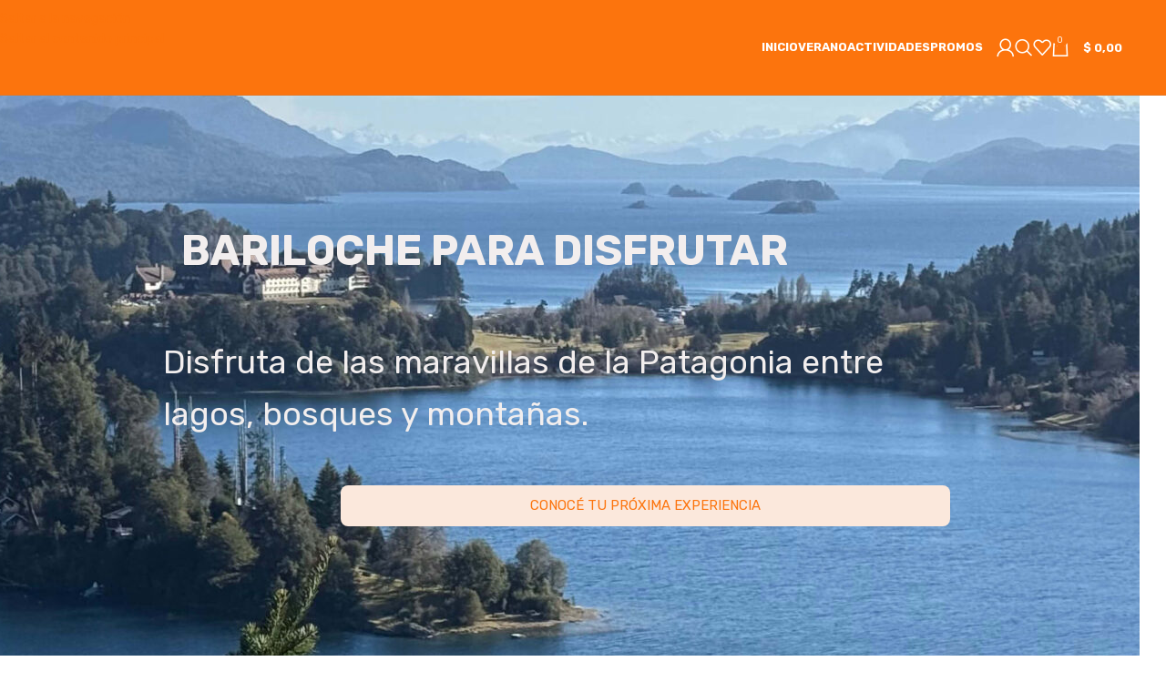

--- FILE ---
content_type: text/html; charset=UTF-8
request_url: https://turcentral.com.ar/
body_size: 61792
content:
<!DOCTYPE html>
<html lang="es">
<head>
	<meta charset="UTF-8">
	<link rel="profile" href="https://gmpg.org/xfn/11">
	<link rel="pingback" href="https://turcentral.com.ar/xmlrpc.php">

	<meta name='robots' content='index, follow, max-image-preview:large, max-snippet:-1, max-video-preview:-1' />

	<!-- This site is optimized with the Yoast SEO Premium plugin v25.2 (Yoast SEO v25.2) - https://yoast.com/wordpress/plugins/seo/ -->
	<title>TUR CENTRAL - EXPLORÁ BARILOCHE, VIVÍ LA PATAGONIA ✅</title>
	<meta name="description" content="Descubrí las mejores excursiones en Bariloche con Tur Central. Aventuras únicas en la Patagonia: kayak, cabalgatas, navegación y más. Reservá online y viví la naturaleza." />
	<link rel="canonical" href="https://turcentral.com.ar/" />
	<meta property="og:locale" content="es_ES" />
	<meta property="og:type" content="website" />
	<meta property="og:title" content="Explorá Bariloche y la Patagonia con Tur Central" />
	<meta property="og:description" content="Excursiones únicas, aventuras al aire libre y experiencias auténticas para todos los viajeros. Kayak, cabalgatas, navegación y mucho más. ¡Reservá tu próxima aventura hoy y conectate con la naturaleza! 🌲🚣‍♂️🏔️" />
	<meta property="og:url" content="https://turcentral.com.ar/" />
	<meta property="og:site_name" content="Tur Central" />
	<meta property="article:publisher" content="https://www.facebook.com/Turcentral" />
	<meta property="article:modified_time" content="2025-10-28T13:24:01+00:00" />
	<meta property="og:image" content="https://turcentral.com.ar/wp-content/uploads/2025/06/imagen-destacada-tur-central-1.jpg" />
	<meta property="og:image:width" content="1200" />
	<meta property="og:image:height" content="630" />
	<meta property="og:image:type" content="image/jpeg" />
	<meta name="twitter:card" content="summary_large_image" />
	<meta name="twitter:title" content="Descubrí Bariloche con Tur Central" />
	<meta name="twitter:description" content="Excursiones, kayak, cabalgatas y aventuras en la Patagonia. ¡Reservá online y viví la naturaleza al máximo! #TurismoBariloche #AventuraPatagónica" />
	<meta name="twitter:image" content="https://turcentral.com.ar/wp-content/uploads/2025/06/imagen-destacada-tur-central-1.jpg" />
	<script type="application/ld+json" class="yoast-schema-graph">{"@context":"https://schema.org","@graph":[{"@type":"WebPage","@id":"https://turcentral.com.ar/","url":"https://turcentral.com.ar/","name":"TUR CENTRAL - EXPLORÁ BARILOCHE, VIVÍ LA PATAGONIA ✅","isPartOf":{"@id":"https://turcentral.com.ar/#website"},"about":{"@id":"https://turcentral.com.ar/#organization"},"primaryImageOfPage":{"@id":"https://turcentral.com.ar/#primaryimage"},"image":{"@id":"https://turcentral.com.ar/#primaryimage"},"thumbnailUrl":"https://turcentral.com.ar/wp-content/uploads/2025/06/imagen-destacada-tur-central-1.jpg","datePublished":"2025-06-11T18:20:45+00:00","dateModified":"2025-10-28T13:24:01+00:00","description":"Descubrí las mejores excursiones en Bariloche con Tur Central. Aventuras únicas en la Patagonia: kayak, cabalgatas, navegación y más. Reservá online y viví la naturaleza.","breadcrumb":{"@id":"https://turcentral.com.ar/#breadcrumb"},"inLanguage":"es","potentialAction":[{"@type":"ReadAction","target":["https://turcentral.com.ar/"]}]},{"@type":"ImageObject","inLanguage":"es","@id":"https://turcentral.com.ar/#primaryimage","url":"https://turcentral.com.ar/wp-content/uploads/2025/06/imagen-destacada-tur-central-1.jpg","contentUrl":"https://turcentral.com.ar/wp-content/uploads/2025/06/imagen-destacada-tur-central-1.jpg","width":1200,"height":630},{"@type":"BreadcrumbList","@id":"https://turcentral.com.ar/#breadcrumb","itemListElement":[{"@type":"ListItem","position":1,"name":"Inicio"}]},{"@type":"WebSite","@id":"https://turcentral.com.ar/#website","url":"https://turcentral.com.ar/","name":"Tur Central","description":"EXPLORÁ BARILOCHE, VIVÍ LA PATAGONIA","publisher":{"@id":"https://turcentral.com.ar/#organization"},"potentialAction":[{"@type":"SearchAction","target":{"@type":"EntryPoint","urlTemplate":"https://turcentral.com.ar/?s={search_term_string}"},"query-input":{"@type":"PropertyValueSpecification","valueRequired":true,"valueName":"search_term_string"}}],"inLanguage":"es"},{"@type":"Organization","@id":"https://turcentral.com.ar/#organization","name":"Tur Central","url":"https://turcentral.com.ar/","logo":{"@type":"ImageObject","inLanguage":"es","@id":"https://turcentral.com.ar/#/schema/logo/image/","url":"https://buck.getjasper.digital/turcentral-/2025/06/MARCA-SIN-FONDO-01-1.png","contentUrl":"https://buck.getjasper.digital/turcentral-/2025/06/MARCA-SIN-FONDO-01-1.png","width":366,"height":365,"caption":"Tur Central"},"image":{"@id":"https://turcentral.com.ar/#/schema/logo/image/"},"sameAs":["https://www.facebook.com/Turcentral"],"description":"Viví Bariloche con Tur Central: excursiones de aventura, naturaleza y cultura en la Patagonia. Kayak, trekking, navegación y más para todos los gustos. Reservá ya.","email":"info@turcentral.com.ar","telephone":"5492944929949","legalName":"Tur central","numberOfEmployees":{"@type":"QuantitativeValue","minValue":"11","maxValue":"50"},"publishingPrinciples":"https://turcentral.com.ar/refund_returns/","ownershipFundingInfo":"https://turcentral.com.ar/refund_returns/","actionableFeedbackPolicy":"https://turcentral.com.ar/refund_returns/","correctionsPolicy":"https://turcentral.com.ar/refund_returns/","ethicsPolicy":"https://turcentral.com.ar/refund_returns/","diversityPolicy":"https://turcentral.com.ar/refund_returns/","diversityStaffingReport":"https://turcentral.com.ar/refund_returns/"}]}</script>
	<!-- / Yoast SEO Premium plugin. -->


<link rel='dns-prefetch' href='//www.googletagmanager.com' />
<link rel='dns-prefetch' href='//fonts.googleapis.com' />
<link rel="alternate" type="application/rss+xml" title="Tur Central &raquo; Feed" href="https://turcentral.com.ar/feed/" />
<link rel="alternate" type="application/rss+xml" title="Tur Central &raquo; Feed de los comentarios" href="https://turcentral.com.ar/comments/feed/" />
<link rel="alternate" title="oEmbed (JSON)" type="application/json+oembed" href="https://turcentral.com.ar/wp-json/oembed/1.0/embed?url=https%3A%2F%2Fturcentral.com.ar%2F" />
<link rel="alternate" title="oEmbed (XML)" type="text/xml+oembed" href="https://turcentral.com.ar/wp-json/oembed/1.0/embed?url=https%3A%2F%2Fturcentral.com.ar%2F&#038;format=xml" />
<style id='wp-img-auto-sizes-contain-inline-css' type='text/css'>
img:is([sizes=auto i],[sizes^="auto," i]){contain-intrinsic-size:3000px 1500px}
/*# sourceURL=wp-img-auto-sizes-contain-inline-css */
</style>

<link rel='stylesheet' id='ht_ctc_main_css-css' href='https://turcentral.com.ar/wp-content/plugins/click-to-chat-for-whatsapp/new/inc/assets/css/main.css?ver=4.36' type='text/css' media='all' />
<style id='safe-svg-svg-icon-style-inline-css' type='text/css'>
.safe-svg-cover{text-align:center}.safe-svg-cover .safe-svg-inside{display:inline-block;max-width:100%}.safe-svg-cover svg{fill:currentColor;height:100%;max-height:100%;max-width:100%;width:100%}

/*# sourceURL=https://turcentral.com.ar/wp-content/plugins/safe-svg/dist/safe-svg-block-frontend.css */
</style>
<style id='global-styles-inline-css' type='text/css'>
:root{--wp--preset--aspect-ratio--square: 1;--wp--preset--aspect-ratio--4-3: 4/3;--wp--preset--aspect-ratio--3-4: 3/4;--wp--preset--aspect-ratio--3-2: 3/2;--wp--preset--aspect-ratio--2-3: 2/3;--wp--preset--aspect-ratio--16-9: 16/9;--wp--preset--aspect-ratio--9-16: 9/16;--wp--preset--color--black: #000000;--wp--preset--color--cyan-bluish-gray: #abb8c3;--wp--preset--color--white: #ffffff;--wp--preset--color--pale-pink: #f78da7;--wp--preset--color--vivid-red: #cf2e2e;--wp--preset--color--luminous-vivid-orange: #ff6900;--wp--preset--color--luminous-vivid-amber: #fcb900;--wp--preset--color--light-green-cyan: #7bdcb5;--wp--preset--color--vivid-green-cyan: #00d084;--wp--preset--color--pale-cyan-blue: #8ed1fc;--wp--preset--color--vivid-cyan-blue: #0693e3;--wp--preset--color--vivid-purple: #9b51e0;--wp--preset--gradient--vivid-cyan-blue-to-vivid-purple: linear-gradient(135deg,rgb(6,147,227) 0%,rgb(155,81,224) 100%);--wp--preset--gradient--light-green-cyan-to-vivid-green-cyan: linear-gradient(135deg,rgb(122,220,180) 0%,rgb(0,208,130) 100%);--wp--preset--gradient--luminous-vivid-amber-to-luminous-vivid-orange: linear-gradient(135deg,rgb(252,185,0) 0%,rgb(255,105,0) 100%);--wp--preset--gradient--luminous-vivid-orange-to-vivid-red: linear-gradient(135deg,rgb(255,105,0) 0%,rgb(207,46,46) 100%);--wp--preset--gradient--very-light-gray-to-cyan-bluish-gray: linear-gradient(135deg,rgb(238,238,238) 0%,rgb(169,184,195) 100%);--wp--preset--gradient--cool-to-warm-spectrum: linear-gradient(135deg,rgb(74,234,220) 0%,rgb(151,120,209) 20%,rgb(207,42,186) 40%,rgb(238,44,130) 60%,rgb(251,105,98) 80%,rgb(254,248,76) 100%);--wp--preset--gradient--blush-light-purple: linear-gradient(135deg,rgb(255,206,236) 0%,rgb(152,150,240) 100%);--wp--preset--gradient--blush-bordeaux: linear-gradient(135deg,rgb(254,205,165) 0%,rgb(254,45,45) 50%,rgb(107,0,62) 100%);--wp--preset--gradient--luminous-dusk: linear-gradient(135deg,rgb(255,203,112) 0%,rgb(199,81,192) 50%,rgb(65,88,208) 100%);--wp--preset--gradient--pale-ocean: linear-gradient(135deg,rgb(255,245,203) 0%,rgb(182,227,212) 50%,rgb(51,167,181) 100%);--wp--preset--gradient--electric-grass: linear-gradient(135deg,rgb(202,248,128) 0%,rgb(113,206,126) 100%);--wp--preset--gradient--midnight: linear-gradient(135deg,rgb(2,3,129) 0%,rgb(40,116,252) 100%);--wp--preset--font-size--small: 13px;--wp--preset--font-size--medium: 20px;--wp--preset--font-size--large: 36px;--wp--preset--font-size--x-large: 42px;--wp--preset--spacing--20: 0.44rem;--wp--preset--spacing--30: 0.67rem;--wp--preset--spacing--40: 1rem;--wp--preset--spacing--50: 1.5rem;--wp--preset--spacing--60: 2.25rem;--wp--preset--spacing--70: 3.38rem;--wp--preset--spacing--80: 5.06rem;--wp--preset--shadow--natural: 6px 6px 9px rgba(0, 0, 0, 0.2);--wp--preset--shadow--deep: 12px 12px 50px rgba(0, 0, 0, 0.4);--wp--preset--shadow--sharp: 6px 6px 0px rgba(0, 0, 0, 0.2);--wp--preset--shadow--outlined: 6px 6px 0px -3px rgb(255, 255, 255), 6px 6px rgb(0, 0, 0);--wp--preset--shadow--crisp: 6px 6px 0px rgb(0, 0, 0);}:where(body) { margin: 0; }.wp-site-blocks > .alignleft { float: left; margin-right: 2em; }.wp-site-blocks > .alignright { float: right; margin-left: 2em; }.wp-site-blocks > .aligncenter { justify-content: center; margin-left: auto; margin-right: auto; }:where(.is-layout-flex){gap: 0.5em;}:where(.is-layout-grid){gap: 0.5em;}.is-layout-flow > .alignleft{float: left;margin-inline-start: 0;margin-inline-end: 2em;}.is-layout-flow > .alignright{float: right;margin-inline-start: 2em;margin-inline-end: 0;}.is-layout-flow > .aligncenter{margin-left: auto !important;margin-right: auto !important;}.is-layout-constrained > .alignleft{float: left;margin-inline-start: 0;margin-inline-end: 2em;}.is-layout-constrained > .alignright{float: right;margin-inline-start: 2em;margin-inline-end: 0;}.is-layout-constrained > .aligncenter{margin-left: auto !important;margin-right: auto !important;}.is-layout-constrained > :where(:not(.alignleft):not(.alignright):not(.alignfull)){margin-left: auto !important;margin-right: auto !important;}body .is-layout-flex{display: flex;}.is-layout-flex{flex-wrap: wrap;align-items: center;}.is-layout-flex > :is(*, div){margin: 0;}body .is-layout-grid{display: grid;}.is-layout-grid > :is(*, div){margin: 0;}body{padding-top: 0px;padding-right: 0px;padding-bottom: 0px;padding-left: 0px;}a:where(:not(.wp-element-button)){text-decoration: none;}:root :where(.wp-element-button, .wp-block-button__link){background-color: #32373c;border-width: 0;color: #fff;font-family: inherit;font-size: inherit;font-style: inherit;font-weight: inherit;letter-spacing: inherit;line-height: inherit;padding-top: calc(0.667em + 2px);padding-right: calc(1.333em + 2px);padding-bottom: calc(0.667em + 2px);padding-left: calc(1.333em + 2px);text-decoration: none;text-transform: inherit;}.has-black-color{color: var(--wp--preset--color--black) !important;}.has-cyan-bluish-gray-color{color: var(--wp--preset--color--cyan-bluish-gray) !important;}.has-white-color{color: var(--wp--preset--color--white) !important;}.has-pale-pink-color{color: var(--wp--preset--color--pale-pink) !important;}.has-vivid-red-color{color: var(--wp--preset--color--vivid-red) !important;}.has-luminous-vivid-orange-color{color: var(--wp--preset--color--luminous-vivid-orange) !important;}.has-luminous-vivid-amber-color{color: var(--wp--preset--color--luminous-vivid-amber) !important;}.has-light-green-cyan-color{color: var(--wp--preset--color--light-green-cyan) !important;}.has-vivid-green-cyan-color{color: var(--wp--preset--color--vivid-green-cyan) !important;}.has-pale-cyan-blue-color{color: var(--wp--preset--color--pale-cyan-blue) !important;}.has-vivid-cyan-blue-color{color: var(--wp--preset--color--vivid-cyan-blue) !important;}.has-vivid-purple-color{color: var(--wp--preset--color--vivid-purple) !important;}.has-black-background-color{background-color: var(--wp--preset--color--black) !important;}.has-cyan-bluish-gray-background-color{background-color: var(--wp--preset--color--cyan-bluish-gray) !important;}.has-white-background-color{background-color: var(--wp--preset--color--white) !important;}.has-pale-pink-background-color{background-color: var(--wp--preset--color--pale-pink) !important;}.has-vivid-red-background-color{background-color: var(--wp--preset--color--vivid-red) !important;}.has-luminous-vivid-orange-background-color{background-color: var(--wp--preset--color--luminous-vivid-orange) !important;}.has-luminous-vivid-amber-background-color{background-color: var(--wp--preset--color--luminous-vivid-amber) !important;}.has-light-green-cyan-background-color{background-color: var(--wp--preset--color--light-green-cyan) !important;}.has-vivid-green-cyan-background-color{background-color: var(--wp--preset--color--vivid-green-cyan) !important;}.has-pale-cyan-blue-background-color{background-color: var(--wp--preset--color--pale-cyan-blue) !important;}.has-vivid-cyan-blue-background-color{background-color: var(--wp--preset--color--vivid-cyan-blue) !important;}.has-vivid-purple-background-color{background-color: var(--wp--preset--color--vivid-purple) !important;}.has-black-border-color{border-color: var(--wp--preset--color--black) !important;}.has-cyan-bluish-gray-border-color{border-color: var(--wp--preset--color--cyan-bluish-gray) !important;}.has-white-border-color{border-color: var(--wp--preset--color--white) !important;}.has-pale-pink-border-color{border-color: var(--wp--preset--color--pale-pink) !important;}.has-vivid-red-border-color{border-color: var(--wp--preset--color--vivid-red) !important;}.has-luminous-vivid-orange-border-color{border-color: var(--wp--preset--color--luminous-vivid-orange) !important;}.has-luminous-vivid-amber-border-color{border-color: var(--wp--preset--color--luminous-vivid-amber) !important;}.has-light-green-cyan-border-color{border-color: var(--wp--preset--color--light-green-cyan) !important;}.has-vivid-green-cyan-border-color{border-color: var(--wp--preset--color--vivid-green-cyan) !important;}.has-pale-cyan-blue-border-color{border-color: var(--wp--preset--color--pale-cyan-blue) !important;}.has-vivid-cyan-blue-border-color{border-color: var(--wp--preset--color--vivid-cyan-blue) !important;}.has-vivid-purple-border-color{border-color: var(--wp--preset--color--vivid-purple) !important;}.has-vivid-cyan-blue-to-vivid-purple-gradient-background{background: var(--wp--preset--gradient--vivid-cyan-blue-to-vivid-purple) !important;}.has-light-green-cyan-to-vivid-green-cyan-gradient-background{background: var(--wp--preset--gradient--light-green-cyan-to-vivid-green-cyan) !important;}.has-luminous-vivid-amber-to-luminous-vivid-orange-gradient-background{background: var(--wp--preset--gradient--luminous-vivid-amber-to-luminous-vivid-orange) !important;}.has-luminous-vivid-orange-to-vivid-red-gradient-background{background: var(--wp--preset--gradient--luminous-vivid-orange-to-vivid-red) !important;}.has-very-light-gray-to-cyan-bluish-gray-gradient-background{background: var(--wp--preset--gradient--very-light-gray-to-cyan-bluish-gray) !important;}.has-cool-to-warm-spectrum-gradient-background{background: var(--wp--preset--gradient--cool-to-warm-spectrum) !important;}.has-blush-light-purple-gradient-background{background: var(--wp--preset--gradient--blush-light-purple) !important;}.has-blush-bordeaux-gradient-background{background: var(--wp--preset--gradient--blush-bordeaux) !important;}.has-luminous-dusk-gradient-background{background: var(--wp--preset--gradient--luminous-dusk) !important;}.has-pale-ocean-gradient-background{background: var(--wp--preset--gradient--pale-ocean) !important;}.has-electric-grass-gradient-background{background: var(--wp--preset--gradient--electric-grass) !important;}.has-midnight-gradient-background{background: var(--wp--preset--gradient--midnight) !important;}.has-small-font-size{font-size: var(--wp--preset--font-size--small) !important;}.has-medium-font-size{font-size: var(--wp--preset--font-size--medium) !important;}.has-large-font-size{font-size: var(--wp--preset--font-size--large) !important;}.has-x-large-font-size{font-size: var(--wp--preset--font-size--x-large) !important;}
:where(.wp-block-post-template.is-layout-flex){gap: 1.25em;}:where(.wp-block-post-template.is-layout-grid){gap: 1.25em;}
:where(.wp-block-term-template.is-layout-flex){gap: 1.25em;}:where(.wp-block-term-template.is-layout-grid){gap: 1.25em;}
:where(.wp-block-columns.is-layout-flex){gap: 2em;}:where(.wp-block-columns.is-layout-grid){gap: 2em;}
:root :where(.wp-block-pullquote){font-size: 1.5em;line-height: 1.6;}
/*# sourceURL=global-styles-inline-css */
</style>
<style id='woocommerce-inline-inline-css' type='text/css'>
.woocommerce form .form-row .required { visibility: visible; }
/*# sourceURL=woocommerce-inline-inline-css */
</style>
<link rel='stylesheet' id='jquery-ui-style-css' href='https://turcentral.com.ar/wp-content/plugins/woocommerce-bookings/dist/jquery-ui-styles.css?ver=1.11.4-wc-bookings.3.0.1' type='text/css' media='all' />
<link rel='stylesheet' id='wc-bookings-styles-css' href='https://turcentral.com.ar/wp-content/plugins/woocommerce-bookings/dist/frontend.css?ver=3.0.1' type='text/css' media='all' />
<link rel='stylesheet' id='pmw-public-elementor-fix-css' href='https://turcentral.com.ar/wp-content/plugins/woocommerce-google-adwords-conversion-tracking-tag/css/public/elementor-fix.css?ver=1.54.1' type='text/css' media='all' />
<link rel='stylesheet' id='awcfe-frontend-css' href='https://turcentral.com.ar/wp-content/plugins/checkout-field-editor-and-manager-for-woocommerce/assets/css/frontend.css?ver=3.0.1' type='text/css' media='all' />
<link rel='stylesheet' id='elementor-frontend-css' href='https://turcentral.com.ar/wp-content/plugins/elementor/assets/css/frontend.min.css?ver=3.34.2' type='text/css' media='all' />
<link rel='stylesheet' id='elementor-post-239-css' href='https://turcentral.com.ar/wp-content/uploads/elementor/css/post-239.css?ver=1769205552' type='text/css' media='all' />
<link rel='stylesheet' id='widget-heading-css' href='https://turcentral.com.ar/wp-content/plugins/elementor/assets/css/widget-heading.min.css?ver=3.34.2' type='text/css' media='all' />
<link rel='stylesheet' id='widget-spacer-css' href='https://turcentral.com.ar/wp-content/plugins/elementor/assets/css/widget-spacer.min.css?ver=3.34.2' type='text/css' media='all' />
<link rel='stylesheet' id='widget-icon-box-css' href='https://turcentral.com.ar/wp-content/plugins/elementor/assets/css/widget-icon-box.min.css?ver=3.34.2' type='text/css' media='all' />
<link rel='stylesheet' id='widget-image-css' href='https://turcentral.com.ar/wp-content/plugins/elementor/assets/css/widget-image.min.css?ver=3.34.2' type='text/css' media='all' />
<link rel='stylesheet' id='widget-call-to-action-css' href='https://turcentral.com.ar/wp-content/plugins/elementor-pro/assets/css/widget-call-to-action.min.css?ver=3.34.2' type='text/css' media='all' />
<link rel='stylesheet' id='e-transitions-css' href='https://turcentral.com.ar/wp-content/plugins/elementor-pro/assets/css/conditionals/transitions.min.css?ver=3.34.2' type='text/css' media='all' />
<link rel='stylesheet' id='elementor-post-6-css' href='https://turcentral.com.ar/wp-content/uploads/elementor/css/post-6.css?ver=1769206546' type='text/css' media='all' />
<link rel='stylesheet' id='wd-widget-price-filter-css' href='https://turcentral.com.ar/wp-content/themes/woodmart/css/parts/woo-widget-price-filter.min.css?ver=8.3.9' type='text/css' media='all' />
<link rel='stylesheet' id='wd-widget-woo-other-css' href='https://turcentral.com.ar/wp-content/themes/woodmart/css/parts/woo-widget-other.min.css?ver=8.3.9' type='text/css' media='all' />
<link rel='stylesheet' id='wd-style-base-css' href='https://turcentral.com.ar/wp-content/themes/woodmart/css/parts/base.min.css?ver=8.3.9' type='text/css' media='all' />
<link rel='stylesheet' id='wd-helpers-wpb-elem-css' href='https://turcentral.com.ar/wp-content/themes/woodmart/css/parts/helpers-wpb-elem.min.css?ver=8.3.9' type='text/css' media='all' />
<link rel='stylesheet' id='wd-elementor-base-css' href='https://turcentral.com.ar/wp-content/themes/woodmart/css/parts/int-elem-base.min.css?ver=8.3.9' type='text/css' media='all' />
<link rel='stylesheet' id='wd-elementor-pro-base-css' href='https://turcentral.com.ar/wp-content/themes/woodmart/css/parts/int-elementor-pro.min.css?ver=8.3.9' type='text/css' media='all' />
<link rel='stylesheet' id='wd-woocommerce-base-css' href='https://turcentral.com.ar/wp-content/themes/woodmart/css/parts/woocommerce-base.min.css?ver=8.3.9' type='text/css' media='all' />
<link rel='stylesheet' id='wd-mod-star-rating-css' href='https://turcentral.com.ar/wp-content/themes/woodmart/css/parts/mod-star-rating.min.css?ver=8.3.9' type='text/css' media='all' />
<link rel='stylesheet' id='wd-woocommerce-block-notices-css' href='https://turcentral.com.ar/wp-content/themes/woodmart/css/parts/woo-mod-block-notices.min.css?ver=8.3.9' type='text/css' media='all' />
<link rel='stylesheet' id='wd-wp-blocks-css' href='https://turcentral.com.ar/wp-content/themes/woodmart/css/parts/wp-blocks.min.css?ver=8.3.9' type='text/css' media='all' />
<link rel='stylesheet' id='woodmart-child-style-css' href='https://turcentral.com.ar/wp-content/themes/woodmart-child/style.css?ver=1.1.0' type='text/css' media='all' />
<link rel='stylesheet' id='wd-header-base-css' href='https://turcentral.com.ar/wp-content/themes/woodmart/css/parts/header-base.min.css?ver=8.3.9' type='text/css' media='all' />
<link rel='stylesheet' id='wd-mod-tools-css' href='https://turcentral.com.ar/wp-content/themes/woodmart/css/parts/mod-tools.min.css?ver=8.3.9' type='text/css' media='all' />
<link rel='stylesheet' id='wd-header-elements-base-css' href='https://turcentral.com.ar/wp-content/themes/woodmart/css/parts/header-el-base.min.css?ver=8.3.9' type='text/css' media='all' />
<link rel='stylesheet' id='wd-social-icons-css' href='https://turcentral.com.ar/wp-content/themes/woodmart/css/parts/el-social-icons.min.css?ver=8.3.9' type='text/css' media='all' />
<link rel='stylesheet' id='wd-woo-mod-login-form-css' href='https://turcentral.com.ar/wp-content/themes/woodmart/css/parts/woo-mod-login-form.min.css?ver=8.3.9' type='text/css' media='all' />
<link rel='stylesheet' id='wd-header-my-account-css' href='https://turcentral.com.ar/wp-content/themes/woodmart/css/parts/header-el-my-account.min.css?ver=8.3.9' type='text/css' media='all' />
<link rel='stylesheet' id='wd-header-search-css' href='https://turcentral.com.ar/wp-content/themes/woodmart/css/parts/header-el-search.min.css?ver=8.3.9' type='text/css' media='all' />
<link rel='stylesheet' id='wd-header-cart-side-css' href='https://turcentral.com.ar/wp-content/themes/woodmart/css/parts/header-el-cart-side.min.css?ver=8.3.9' type='text/css' media='all' />
<link rel='stylesheet' id='wd-header-cart-css' href='https://turcentral.com.ar/wp-content/themes/woodmart/css/parts/header-el-cart.min.css?ver=8.3.9' type='text/css' media='all' />
<link rel='stylesheet' id='wd-widget-shopping-cart-css' href='https://turcentral.com.ar/wp-content/themes/woodmart/css/parts/woo-widget-shopping-cart.min.css?ver=8.3.9' type='text/css' media='all' />
<link rel='stylesheet' id='wd-widget-product-list-css' href='https://turcentral.com.ar/wp-content/themes/woodmart/css/parts/woo-widget-product-list.min.css?ver=8.3.9' type='text/css' media='all' />
<link rel='stylesheet' id='wd-header-mobile-nav-dropdown-css' href='https://turcentral.com.ar/wp-content/themes/woodmart/css/parts/header-el-mobile-nav-dropdown.min.css?ver=8.3.9' type='text/css' media='all' />
<link rel='stylesheet' id='wd-text-block-css' href='https://turcentral.com.ar/wp-content/themes/woodmart/css/parts/el-text-block.min.css?ver=8.3.9' type='text/css' media='all' />
<link rel='stylesheet' id='wd-button-css' href='https://turcentral.com.ar/wp-content/themes/woodmart/css/parts/el-button.min.css?ver=8.3.9' type='text/css' media='all' />
<link rel='stylesheet' id='wd-bordered-product-css' href='https://turcentral.com.ar/wp-content/themes/woodmart/css/parts/woo-opt-bordered-product.min.css?ver=8.3.9' type='text/css' media='all' />
<link rel='stylesheet' id='wd-woo-opt-title-limit-css' href='https://turcentral.com.ar/wp-content/themes/woodmart/css/parts/woo-opt-title-limit.min.css?ver=8.3.9' type='text/css' media='all' />
<link rel='stylesheet' id='wd-product-loop-css' href='https://turcentral.com.ar/wp-content/themes/woodmart/css/parts/woo-product-loop.min.css?ver=8.3.9' type='text/css' media='all' />
<link rel='stylesheet' id='wd-product-loop-buttons-on-hover-css' href='https://turcentral.com.ar/wp-content/themes/woodmart/css/parts/woo-product-loop-buttons-on-hover.min.css?ver=8.3.9' type='text/css' media='all' />
<link rel='stylesheet' id='wd-woo-mod-add-btn-replace-css' href='https://turcentral.com.ar/wp-content/themes/woodmart/css/parts/woo-mod-add-btn-replace.min.css?ver=8.3.9' type='text/css' media='all' />
<link rel='stylesheet' id='wd-woo-opt-stretch-cont-css' href='https://turcentral.com.ar/wp-content/themes/woodmart/css/parts/woo-opt-stretch-cont.min.css?ver=8.3.9' type='text/css' media='all' />
<link rel='stylesheet' id='wd-woo-opt-grid-gallery-css' href='https://turcentral.com.ar/wp-content/themes/woodmart/css/parts/woo-opt-grid-gallery.min.css?ver=8.3.9' type='text/css' media='all' />
<link rel='stylesheet' id='wd-mfp-popup-css' href='https://turcentral.com.ar/wp-content/themes/woodmart/css/parts/lib-magnific-popup.min.css?ver=8.3.9' type='text/css' media='all' />
<link rel='stylesheet' id='wd-mod-animations-transform-css' href='https://turcentral.com.ar/wp-content/themes/woodmart/css/parts/mod-animations-transform.min.css?ver=8.3.9' type='text/css' media='all' />
<link rel='stylesheet' id='wd-mod-transform-css' href='https://turcentral.com.ar/wp-content/themes/woodmart/css/parts/mod-transform.min.css?ver=8.3.9' type='text/css' media='all' />
<link rel='stylesheet' id='wd-widget-collapse-css' href='https://turcentral.com.ar/wp-content/themes/woodmart/css/parts/opt-widget-collapse.min.css?ver=8.3.9' type='text/css' media='all' />
<link rel='stylesheet' id='wd-footer-base-css' href='https://turcentral.com.ar/wp-content/themes/woodmart/css/parts/footer-base.min.css?ver=8.3.9' type='text/css' media='all' />
<link rel='stylesheet' id='wd-scroll-top-css' href='https://turcentral.com.ar/wp-content/themes/woodmart/css/parts/opt-scrolltotop.min.css?ver=8.3.9' type='text/css' media='all' />
<link rel='stylesheet' id='wd-header-search-fullscreen-css' href='https://turcentral.com.ar/wp-content/themes/woodmart/css/parts/header-el-search-fullscreen-general.min.css?ver=8.3.9' type='text/css' media='all' />
<link rel='stylesheet' id='wd-header-search-fullscreen-1-css' href='https://turcentral.com.ar/wp-content/themes/woodmart/css/parts/header-el-search-fullscreen-1.min.css?ver=8.3.9' type='text/css' media='all' />
<link rel='stylesheet' id='wd-wd-search-form-css' href='https://turcentral.com.ar/wp-content/themes/woodmart/css/parts/wd-search-form.min.css?ver=8.3.9' type='text/css' media='all' />
<link rel='stylesheet' id='wd-wd-search-results-css' href='https://turcentral.com.ar/wp-content/themes/woodmart/css/parts/wd-search-results.min.css?ver=8.3.9' type='text/css' media='all' />
<link rel='stylesheet' id='wd-wd-search-dropdown-css' href='https://turcentral.com.ar/wp-content/themes/woodmart/css/parts/wd-search-dropdown.min.css?ver=8.3.9' type='text/css' media='all' />
<link rel='stylesheet' id='wd-header-my-account-sidebar-css' href='https://turcentral.com.ar/wp-content/themes/woodmart/css/parts/header-el-my-account-sidebar.min.css?ver=8.3.9' type='text/css' media='all' />
<link rel='stylesheet' id='xts-google-fonts-css' href='https://fonts.googleapis.com/css?family=Rubik%3A400%2C600%2C700&#038;ver=8.3.9' type='text/css' media='all' />
<link rel='stylesheet' id='elementor-gf-local-roboto-css' href='https://turcentral.com.ar/wp-content/uploads/elementor/google-fonts/css/roboto.css?ver=1749747959' type='text/css' media='all' />
<script type="text/template" id="tmpl-variation-template">
	<div class="woocommerce-variation-description">{{{ data.variation.variation_description }}}</div>
	<div class="woocommerce-variation-price">{{{ data.variation.price_html }}}</div>
	<div class="woocommerce-variation-availability">{{{ data.variation.availability_html }}}</div>
</script>
<script type="text/template" id="tmpl-unavailable-variation-template">
	<p role="alert">Lo siento, este producto no está disponible. Por favor, elige otra combinación.</p>
</script>
<script type="text/javascript" src="https://turcentral.com.ar/wp-includes/js/jquery/jquery.min.js?ver=3.7.1" id="jquery-core-js"></script>
<script type="text/javascript" src="https://turcentral.com.ar/wp-includes/js/jquery/jquery-migrate.min.js?ver=3.4.1" id="jquery-migrate-js"></script>
<script type="text/javascript" src="https://turcentral.com.ar/wp-includes/js/underscore.min.js?ver=1.13.7" id="underscore-js"></script>
<script type="text/javascript" id="wp-util-js-extra">
/* <![CDATA[ */
var _wpUtilSettings = {"ajax":{"url":"/wp-admin/admin-ajax.php"}};
//# sourceURL=wp-util-js-extra
/* ]]> */
</script>
<script type="text/javascript" src="https://turcentral.com.ar/wp-includes/js/wp-util.min.js?ver=6.9" id="wp-util-js"></script>
<script type="text/javascript" src="https://turcentral.com.ar/wp-content/plugins/woocommerce/assets/js/jquery-blockui/jquery.blockUI.min.js?ver=2.7.0-wc.10.4.3" id="wc-jquery-blockui-js" data-wp-strategy="defer"></script>
<script type="text/javascript" id="wc-add-to-cart-js-extra">
/* <![CDATA[ */
var wc_add_to_cart_params = {"ajax_url":"/wp-admin/admin-ajax.php","wc_ajax_url":"/?wc-ajax=%%endpoint%%","i18n_view_cart":"Ver carrito","cart_url":"https://turcentral.com.ar/cart/","is_cart":"","cart_redirect_after_add":"no"};
//# sourceURL=wc-add-to-cart-js-extra
/* ]]> */
</script>
<script type="text/javascript" src="https://turcentral.com.ar/wp-content/plugins/woocommerce/assets/js/frontend/add-to-cart.min.js?ver=10.4.3" id="wc-add-to-cart-js" defer="defer" data-wp-strategy="defer"></script>
<script type="text/javascript" src="https://turcentral.com.ar/wp-content/plugins/woocommerce/assets/js/js-cookie/js.cookie.min.js?ver=2.1.4-wc.10.4.3" id="wc-js-cookie-js" data-wp-strategy="defer"></script>
<script type="text/javascript" src="https://turcentral.com.ar/wp-includes/js/dist/hooks.min.js?ver=dd5603f07f9220ed27f1" id="wp-hooks-js"></script>
<script type="text/javascript" id="wpm-js-extra">
/* <![CDATA[ */
var wpm = {"ajax_url":"https://turcentral.com.ar/wp-admin/admin-ajax.php","root":"https://turcentral.com.ar/wp-json/","nonce_wp_rest":"36b6a230db","nonce_ajax":"05ae8e89a9"};
//# sourceURL=wpm-js-extra
/* ]]> */
</script>
<script type="text/javascript" src="https://turcentral.com.ar/wp-content/plugins/woocommerce-google-adwords-conversion-tracking-tag/js/public/free/wpm-public.p1.min.js?ver=1.54.1" id="wpm-js"></script>

<!-- Fragmento de código de la etiqueta de Google (gtag.js) añadida por Site Kit -->
<!-- Fragmento de código de Google Analytics añadido por Site Kit -->
<script type="text/javascript" src="https://www.googletagmanager.com/gtag/js?id=GT-TWDL6CN5" id="google_gtagjs-js" async></script>
<script type="text/javascript" id="google_gtagjs-js-after">
/* <![CDATA[ */
window.dataLayer = window.dataLayer || [];function gtag(){dataLayer.push(arguments);}
gtag("set","linker",{"domains":["turcentral.com.ar"]});
gtag("js", new Date());
gtag("set", "developer_id.dZTNiMT", true);
gtag("config", "GT-TWDL6CN5");
 window._googlesitekit = window._googlesitekit || {}; window._googlesitekit.throttledEvents = []; window._googlesitekit.gtagEvent = (name, data) => { var key = JSON.stringify( { name, data } ); if ( !! window._googlesitekit.throttledEvents[ key ] ) { return; } window._googlesitekit.throttledEvents[ key ] = true; setTimeout( () => { delete window._googlesitekit.throttledEvents[ key ]; }, 5 ); gtag( "event", name, { ...data, event_source: "site-kit" } ); }; 
//# sourceURL=google_gtagjs-js-after
/* ]]> */
</script>
<script type="text/javascript" src="https://turcentral.com.ar/wp-content/themes/woodmart/js/scripts/global/scrollBar.min.js?ver=8.3.9" id="wd-scrollbar-js"></script>
<link rel="EditURI" type="application/rsd+xml" title="RSD" href="https://turcentral.com.ar/xmlrpc.php?rsd" />
<link rel='shortlink' href='https://turcentral.com.ar/' />
<meta name="generator" content="Site Kit by Google 1.170.0" /><!-- Google site verification - Google for WooCommerce -->
<meta name="google-site-verification" content="4z_b8I6yhLo3EFJ1CBnERv9hg2xKQ24TfKgCiu60tTw" />
					<meta name="viewport" content="width=device-width, initial-scale=1.0, maximum-scale=1.0, user-scalable=no">
										<noscript><style>.woocommerce-product-gallery{ opacity: 1 !important; }</style></noscript>
	<meta name="generator" content="Elementor 3.34.2; features: e_font_icon_svg, additional_custom_breakpoints; settings: css_print_method-external, google_font-enabled, font_display-auto">

<!-- START Pixel Manager for WooCommerce -->

		<script>

			window.wpmDataLayer = window.wpmDataLayer || {};
			window.wpmDataLayer = Object.assign(window.wpmDataLayer, {"cart":{},"cart_item_keys":{},"version":{"number":"1.54.1","pro":false,"eligible_for_updates":false,"distro":"fms","beta":false,"show":true},"pixels":{"facebook":{"pixel_id":"1266566444855934","dynamic_remarketing":{"id_type":"post_id"},"capi":false,"advanced_matching":false,"exclusion_patterns":[],"fbevents_js_url":"https://connect.facebook.net/en_US/fbevents.js"}},"shop":{"list_name":"Front Page","list_id":"front_page","page_type":"front_page","currency":"ARS","selectors":{"addToCart":[],"beginCheckout":[]},"order_duplication_prevention":true,"view_item_list_trigger":{"test_mode":false,"background_color":"green","opacity":0.5,"repeat":true,"timeout":1000,"threshold":0.8},"variations_output":true,"session_active":false},"page":{"id":6,"title":"Inicio","type":"page","categories":[],"parent":{"id":0,"title":"Inicio","type":"page","categories":[]}},"general":{"user_logged_in":false,"scroll_tracking_thresholds":[],"page_id":6,"exclude_domains":[],"server_2_server":{"active":false,"user_agent_exclude_patterns":[],"ip_exclude_list":[],"pageview_event_s2s":{"is_active":false,"pixels":["facebook"]}},"consent_management":{"explicit_consent":false},"lazy_load_pmw":false,"chunk_base_path":"https://turcentral.com.ar/wp-content/plugins/woocommerce-google-adwords-conversion-tracking-tag/js/public/free/","modules":{"load_deprecated_functions":true}}});

		</script>

		
<!-- END Pixel Manager for WooCommerce -->
			<style>
				.e-con.e-parent:nth-of-type(n+4):not(.e-lazyloaded):not(.e-no-lazyload),
				.e-con.e-parent:nth-of-type(n+4):not(.e-lazyloaded):not(.e-no-lazyload) * {
					background-image: none !important;
				}
				@media screen and (max-height: 1024px) {
					.e-con.e-parent:nth-of-type(n+3):not(.e-lazyloaded):not(.e-no-lazyload),
					.e-con.e-parent:nth-of-type(n+3):not(.e-lazyloaded):not(.e-no-lazyload) * {
						background-image: none !important;
					}
				}
				@media screen and (max-height: 640px) {
					.e-con.e-parent:nth-of-type(n+2):not(.e-lazyloaded):not(.e-no-lazyload),
					.e-con.e-parent:nth-of-type(n+2):not(.e-lazyloaded):not(.e-no-lazyload) * {
						background-image: none !important;
					}
				}
			</style>
			
<!-- Fragmento de código de Google Tag Manager añadido por Site Kit -->
<script type="text/javascript">
/* <![CDATA[ */

			( function( w, d, s, l, i ) {
				w[l] = w[l] || [];
				w[l].push( {'gtm.start': new Date().getTime(), event: 'gtm.js'} );
				var f = d.getElementsByTagName( s )[0],
					j = d.createElement( s ), dl = l != 'dataLayer' ? '&l=' + l : '';
				j.async = true;
				j.src = 'https://www.googletagmanager.com/gtm.js?id=' + i + dl;
				f.parentNode.insertBefore( j, f );
			} )( window, document, 'script', 'dataLayer', 'GTM-KPPD56NV' );
			
/* ]]> */
</script>

<!-- Final del fragmento de código de Google Tag Manager añadido por Site Kit -->
<link rel="icon" href="https://buck.getjasper.digital/turcentral-/2025/06/MARCA-SIN-FONDO-01-1-150x150.png" sizes="32x32" />
<link rel="icon" href="https://buck.getjasper.digital/turcentral-/2025/06/MARCA-SIN-FONDO-01-1-300x300.png" sizes="192x192" />
<link rel="apple-touch-icon" href="https://buck.getjasper.digital/turcentral-/2025/06/MARCA-SIN-FONDO-01-1-300x300.png" />
<meta name="msapplication-TileImage" content="https://buck.getjasper.digital/turcentral-/2025/06/MARCA-SIN-FONDO-01-1-300x300.png" />
		<style type="text/css" id="wp-custom-css">
			/* Móvil: centrar campos y botón de reservar */
@media (max-width:768px){
  .single-product .summary form.cart,
  .single-product .summary .wc-bookings-booking-form,
  .single-product .summary .form-field,
  .single-product .summary .variations tr{
    display:flex; flex-direction:column; align-items:center; text-align:center; width:100%
  }
  .single-product .summary label,
  .single-product .summary .label,
  .single-product .summary input[type="number"],
  .single-product .summary .quantity,
  .single-product .summary .wc-bookings-date-picker{ margin:0 auto; float:none; text-align:center }
  .single-product .summary .single_add_to_cart_button,
  .single-product .summary .wc-bookings-booking-form-button button{
    display:block; margin:16px auto 8px; width:clamp(260px,92vw,520px);
    white-space:nowrap; line-height:1; padding:14px 18px; border-radius:8px; text-align:center
  }
}
		</style>
		<style>
		
		</style>			<style id="wd-style-default_header-css" data-type="wd-style-default_header">
				:root{
	--wd-top-bar-h: .00001px;
	--wd-top-bar-sm-h: .00001px;
	--wd-top-bar-sticky-h: .00001px;
	--wd-top-bar-brd-w: .00001px;

	--wd-header-general-h: 104px;
	--wd-header-general-sm-h: 60px;
	--wd-header-general-sticky-h: .00001px;
	--wd-header-general-brd-w: 1px;

	--wd-header-bottom-h: 50px;
	--wd-header-bottom-sm-h: 50px;
	--wd-header-bottom-sticky-h: .00001px;
	--wd-header-bottom-brd-w: .00001px;

	--wd-header-clone-h: 50px;

	--wd-header-brd-w: calc(var(--wd-top-bar-brd-w) + var(--wd-header-general-brd-w) + var(--wd-header-bottom-brd-w));
	--wd-header-h: calc(var(--wd-top-bar-h) + var(--wd-header-general-h) + var(--wd-header-bottom-h) + var(--wd-header-brd-w));
	--wd-header-sticky-h: calc(var(--wd-top-bar-sticky-h) + var(--wd-header-general-sticky-h) + var(--wd-header-bottom-sticky-h) + var(--wd-header-clone-h) + var(--wd-header-brd-w));
	--wd-header-sm-h: calc(var(--wd-top-bar-sm-h) + var(--wd-header-general-sm-h) + var(--wd-header-bottom-sm-h) + var(--wd-header-brd-w));
}




:root:has(.whb-general-header.whb-border-boxed) {
	--wd-header-general-brd-w: .00001px;
}

@media (max-width: 1024px) {
:root:has(.whb-general-header.whb-hidden-mobile) {
	--wd-header-general-brd-w: .00001px;
}
}


.whb-header-bottom .wd-dropdown {
	margin-top: 4px;
}

.whb-header-bottom .wd-dropdown:after {
	height: 15px;
}


.whb-clone.whb-sticked .wd-dropdown:not(.sub-sub-menu) {
	margin-top: 4px;
}

.whb-clone.whb-sticked .wd-dropdown:not(.sub-sub-menu):after {
	height: 15px;
}

		
.whb-top-bar {
	background-color: rgba(252, 116, 13, 1);
}

.whb-duljtjrl87kj7pmuut6b form.searchform {
	--wd-form-height: 46px;
}
.whb-general-header {
	background-color: rgba(252, 116, 13, 1);border-color: rgba(129, 129, 129, 0.2);border-bottom-width: 1px;border-bottom-style: solid;
}
			</style>
						<style id="wd-style-theme_settings_default-css" data-type="wd-style-theme_settings_default">
				@font-face {
	font-weight: normal;
	font-style: normal;
	font-family: "woodmart-font";
	src: url("//turcentral.com.ar/wp-content/themes/woodmart/fonts/woodmart-font-1-400.woff2?v=8.3.9") format("woff2");
}

@font-face {
	font-family: "star";
	font-weight: 400;
	font-style: normal;
	src: url("//turcentral.com.ar/wp-content/plugins/woocommerce/assets/fonts/star.eot?#iefix") format("embedded-opentype"), url("//turcentral.com.ar/wp-content/plugins/woocommerce/assets/fonts/star.woff") format("woff"), url("//turcentral.com.ar/wp-content/plugins/woocommerce/assets/fonts/star.ttf") format("truetype"), url("//turcentral.com.ar/wp-content/plugins/woocommerce/assets/fonts/star.svg#star") format("svg");
}

@font-face {
	font-family: "WooCommerce";
	font-weight: 400;
	font-style: normal;
	src: url("//turcentral.com.ar/wp-content/plugins/woocommerce/assets/fonts/WooCommerce.eot?#iefix") format("embedded-opentype"), url("//turcentral.com.ar/wp-content/plugins/woocommerce/assets/fonts/WooCommerce.woff") format("woff"), url("//turcentral.com.ar/wp-content/plugins/woocommerce/assets/fonts/WooCommerce.ttf") format("truetype"), url("//turcentral.com.ar/wp-content/plugins/woocommerce/assets/fonts/WooCommerce.svg#WooCommerce") format("svg");
}

:root {
	--wd-text-font: "Rubik", Arial, Helvetica, sans-serif;
	--wd-text-font-weight: 400;
	--wd-text-color: #767676;
	--wd-text-font-size: 14px;
	--wd-title-font: "Rubik", Arial, Helvetica, sans-serif;
	--wd-title-font-weight: 600;
	--wd-title-color: #242424;
	--wd-entities-title-font: "Rubik", Arial, Helvetica, sans-serif;
	--wd-entities-title-font-weight: 400;
	--wd-entities-title-color: #333333;
	--wd-entities-title-color-hover: rgb(51 51 51 / 65%);
	--wd-alternative-font: "Rubik", Arial, Helvetica, sans-serif;
	--wd-widget-title-font: "Rubik", Arial, Helvetica, sans-serif;
	--wd-widget-title-font-weight: 600;
	--wd-widget-title-transform: uppercase;
	--wd-widget-title-color: #333;
	--wd-widget-title-font-size: 16px;
	--wd-header-el-font: "Rubik", Arial, Helvetica, sans-serif;
	--wd-header-el-font-weight: 700;
	--wd-header-el-transform: uppercase;
	--wd-header-el-font-size: 13px;
	--wd-otl-style: dotted;
	--wd-otl-width: 2px;
	--wd-primary-color: rgb(252,116,13);
	--wd-alternative-color: rgb(252,188,160);
	--btn-default-bgcolor: rgb(252,116,13);
	--btn-default-bgcolor-hover: rgb(251,232,220);
	--btn-default-color: rgb(251,232,220);
	--btn-default-color-hover: rgb(252,116,13);
	--btn-accented-bgcolor: rgb(252,116,13);
	--btn-accented-bgcolor-hover: rgb(251,232,220);
	--btn-accented-color: rgb(251,232,220);
	--btn-accented-color-hover: rgb(252,116,13);
	--wd-form-brd-width: 2px;
	--notices-success-bg: #459647;
	--notices-success-color: #fff;
	--notices-warning-bg: #E0B252;
	--notices-warning-color: #fff;
	--wd-link-color: #333333;
	--wd-link-color-hover: #242424;
}
.wd-age-verify-wrap {
	--wd-popup-width: 500px;
}
.wd-popup.wd-promo-popup {
	background-color: rgba(17,17,17,0);
	background-image: none;
	background-repeat: no-repeat;
	background-size: contain;
	background-position: left center;
}
.wd-promo-popup-wrap {
	--wd-popup-width: 800px;
}
:is(.woodmart-woocommerce-layered-nav, .wd-product-category-filter) .wd-scroll-content {
	max-height: 223px;
}
.wd-page-title .wd-page-title-bg img {
	object-fit: cover;
	object-position: center center;
}
.wd-footer {
	background-color: #ffffff;
	background-image: none;
}
.mfp-wrap.wd-popup-quick-view-wrap {
	--wd-popup-width: 920px;
}
:root{
--wd-container-w: 1222px;
--wd-form-brd-radius: 0px;
--btn-default-brd-radius: 0px;
--btn-default-box-shadow: none;
--btn-default-box-shadow-hover: none;
--btn-default-box-shadow-active: none;
--btn-default-bottom: 0px;
--btn-accented-bottom-active: -1px;
--btn-accented-brd-radius: 0px;
--btn-accented-box-shadow: inset 0 -2px 0 rgba(0, 0, 0, .15);
--btn-accented-box-shadow-hover: inset 0 -2px 0 rgba(0, 0, 0, .15);
--wd-brd-radius: 0px;
}

@media (min-width: 1222px) {
section.elementor-section.wd-section-stretch > .elementor-container {
margin-left: auto;
margin-right: auto;
}
}


.wd-page-title {
background-color: rgb(61,60,60);
}

			</style>
			
		<!-- Global site tag (gtag.js) - Google Ads: AW-16995664163 - Google for WooCommerce -->
		<script async src="https://www.googletagmanager.com/gtag/js?id=AW-16995664163"></script>
		<script>
			window.dataLayer = window.dataLayer || [];
			function gtag() { dataLayer.push(arguments); }
			gtag( 'consent', 'default', {
				analytics_storage: 'denied',
				ad_storage: 'denied',
				ad_user_data: 'denied',
				ad_personalization: 'denied',
				region: ['AT', 'BE', 'BG', 'HR', 'CY', 'CZ', 'DK', 'EE', 'FI', 'FR', 'DE', 'GR', 'HU', 'IS', 'IE', 'IT', 'LV', 'LI', 'LT', 'LU', 'MT', 'NL', 'NO', 'PL', 'PT', 'RO', 'SK', 'SI', 'ES', 'SE', 'GB', 'CH'],
				wait_for_update: 500,
			} );
			gtag('js', new Date());
			gtag('set', 'developer_id.dOGY3NW', true);
			gtag("config", "AW-16995664163", { "groups": "GLA", "send_page_view": false });		</script>

		</head>

<body class="home wp-singular page-template-default page page-id-6 wp-custom-logo wp-theme-woodmart wp-child-theme-woodmart-child theme-woodmart woocommerce-no-js wrapper-full-width  categories-accordion-on woodmart-ajax-shop-on elementor-default elementor-kit-239 elementor-page elementor-page-6">
					<!-- Fragmento de código de Google Tag Manager (noscript) añadido por Site Kit -->
		<noscript>
			<iframe src="https://www.googletagmanager.com/ns.html?id=GTM-KPPD56NV" height="0" width="0" style="display:none;visibility:hidden"></iframe>
		</noscript>
		<!-- Final del fragmento de código de Google Tag Manager (noscript) añadido por Site Kit -->
		<script type="text/javascript" id="wd-flicker-fix">// Flicker fix.</script><script type="text/javascript">
/* <![CDATA[ */
gtag("event", "page_view", {send_to: "GLA"});
/* ]]> */
</script>
		<div class="wd-skip-links">
								<a href="#menu-home-menu" class="wd-skip-navigation btn">
						Saltar a la navegación					</a>
								<a href="#main-content" class="wd-skip-content btn">
				Saltar al contenido principal			</a>
		</div>
			
	
	<div class="wd-page-wrapper website-wrapper">
									<header class="whb-header whb-default_header whb-sticky-shadow whb-scroll-slide whb-sticky-clone">
					<div class="whb-main-header">
	
<div class="whb-row whb-top-bar whb-not-sticky-row whb-with-bg whb-without-border whb-color-dark whb-hidden-desktop whb-hidden-mobile whb-flex-flex-middle">
	<div class="container">
		<div class="whb-flex-row whb-top-bar-inner">
			<div class="whb-column whb-col-left whb-column5 whb-visible-lg">
	
<div class="wd-header-text reset-last-child whb-6l5y1eay522jehk73pi2"><strong style="color: #ffffff;">ADD ANYTHING HERE OR JUST REMOVE IT…</strong></div>
</div>
<div class="whb-column whb-col-center whb-column6 whb-visible-lg whb-empty-column">
	</div>
<div class="whb-column whb-col-right whb-column7 whb-visible-lg">
				<div
						class=" wd-social-icons wd-style-default wd-size-small social-share wd-shape-circle  whb-61qbocnh2ezx7e7al7jd color-scheme-light text-center">
				
				
									<a rel="noopener noreferrer nofollow" href="https://www.facebook.com/sharer/sharer.php?u=https://turcentral.com.ar/" target="_blank" class=" wd-social-icon social-facebook" aria-label="Enlace social de Facebook">
						<span class="wd-icon"></span>
											</a>
				
									<a rel="noopener noreferrer nofollow" href="https://x.com/share?url=https://turcentral.com.ar/" target="_blank" class=" wd-social-icon social-twitter" aria-label="Enlace social X">
						<span class="wd-icon"></span>
											</a>
				
				
				
				
				
				
									<a rel="noopener noreferrer nofollow" href="https://pinterest.com/pin/create/button/?url=https://turcentral.com.ar/&media=https://turcentral.com.ar/wp-content/uploads/2025/06/imagen-destacada-tur-central-1.jpg&description=Inicio" target="_blank" class=" wd-social-icon social-pinterest" aria-label="Enlace social de Pinterest">
						<span class="wd-icon"></span>
											</a>
				
				
									<a rel="noopener noreferrer nofollow" href="https://www.linkedin.com/shareArticle?mini=true&url=https://turcentral.com.ar/" target="_blank" class=" wd-social-icon social-linkedin" aria-label="Enlace social de Linkedin">
						<span class="wd-icon"></span>
											</a>
				
				
				
				
				
				
				
				
				
				
				
				
				
				
				
									<a rel="noopener noreferrer nofollow" href="https://telegram.me/share/url?url=https://turcentral.com.ar/" target="_blank" class=" wd-social-icon social-tg" aria-label="Enlace social de Telegram">
						<span class="wd-icon"></span>
											</a>
				
				
			</div>

		</div>
<div class="whb-column whb-col-mobile whb-column_mobile1 whb-hidden-lg">
				<div
						class=" wd-social-icons wd-style-default wd-size-small social-share wd-shape-circle  whb-nugd58vqvv5sdr3bc5dd color-scheme-light text-center">
				
				
									<a rel="noopener noreferrer nofollow" href="https://www.facebook.com/sharer/sharer.php?u=https://turcentral.com.ar/" target="_blank" class=" wd-social-icon social-facebook" aria-label="Enlace social de Facebook">
						<span class="wd-icon"></span>
											</a>
				
									<a rel="noopener noreferrer nofollow" href="https://x.com/share?url=https://turcentral.com.ar/" target="_blank" class=" wd-social-icon social-twitter" aria-label="Enlace social X">
						<span class="wd-icon"></span>
											</a>
				
				
				
				
				
				
									<a rel="noopener noreferrer nofollow" href="https://pinterest.com/pin/create/button/?url=https://turcentral.com.ar/&media=https://turcentral.com.ar/wp-content/uploads/2025/06/imagen-destacada-tur-central-1.jpg&description=Inicio" target="_blank" class=" wd-social-icon social-pinterest" aria-label="Enlace social de Pinterest">
						<span class="wd-icon"></span>
											</a>
				
				
									<a rel="noopener noreferrer nofollow" href="https://www.linkedin.com/shareArticle?mini=true&url=https://turcentral.com.ar/" target="_blank" class=" wd-social-icon social-linkedin" aria-label="Enlace social de Linkedin">
						<span class="wd-icon"></span>
											</a>
				
				
				
				
				
				
				
				
				
				
				
				
				
				
				
									<a rel="noopener noreferrer nofollow" href="https://telegram.me/share/url?url=https://turcentral.com.ar/" target="_blank" class=" wd-social-icon social-tg" aria-label="Enlace social de Telegram">
						<span class="wd-icon"></span>
											</a>
				
				
			</div>

		</div>
		</div>
	</div>
</div>

<div class="whb-row whb-general-header whb-not-sticky-row whb-with-bg whb-border-fullwidth whb-color-light whb-flex-flex-middle">
	<div class="container">
		<div class="whb-flex-row whb-general-header-inner">
			<div class="whb-column whb-col-left whb-column8 whb-visible-lg">
	<div class="site-logo whb-250rtwdwz5p8e5b7tpw0">
	<a href="https://turcentral.com.ar/" class="wd-logo wd-main-logo" rel="home" aria-label="Logotipo del sitio">
		<img width="532" height="532" src="https://turcentral.com.ar/wp-content/uploads/2025/06/logo-adventure.png" class="attachment-full size-full" alt="" style="max-width:87px;" decoding="async" srcset="https://turcentral.com.ar/wp-content/uploads/2025/06/logo-adventure.png 532w, https://turcentral.com.ar/wp-content/uploads/2025/06/logo-adventure-150x150.png 150w, https://turcentral.com.ar/wp-content/uploads/2025/06/logo-adventure-300x300.png 300w, https://turcentral.com.ar/wp-content/uploads/2025/06/logo-adventure-12x12.png 12w" sizes="(max-width: 532px) 100vw, 532px" />	</a>
	</div>
</div>
<div class="whb-column whb-col-center whb-column9 whb-visible-lg">
	<nav class="wd-header-nav wd-header-main-nav text-right wd-design-1 whb-r0aohw3tc7pt3i978z04" role="navigation" aria-label="Navegación principal">
	<ul id="menu-home-menu" class="menu wd-nav wd-nav-header wd-nav-main wd-style-default wd-gap-s"><li id="menu-item-245" class="menu-item menu-item-type-post_type menu-item-object-page menu-item-home current-menu-item page_item page-item-6 current_page_item menu-item-245 item-level-0 menu-simple-dropdown wd-event-hover" ><a href="https://turcentral.com.ar/" class="woodmart-nav-link"><span class="nav-link-text">Inicio</span></a></li>
<li id="menu-item-378588" class="menu-item menu-item-type-custom menu-item-object-custom menu-item-378588 item-level-0 menu-simple-dropdown wd-event-hover" ><a href="https://turcentral.com.ar/product-category/temporada/verano/" class="woodmart-nav-link"><span class="nav-link-text">Verano</span></a></li>
<li id="menu-item-246" class="menu-item menu-item-type-post_type menu-item-object-page menu-item-246 item-level-0 menu-simple-dropdown wd-event-hover" ><a href="https://turcentral.com.ar/shop/" class="woodmart-nav-link"><span class="nav-link-text">Actividades</span></a></li>
<li id="menu-item-378243" class="menu-item menu-item-type-taxonomy menu-item-object-product_cat menu-item-378243 item-level-0 menu-simple-dropdown wd-event-hover" ><a href="https://turcentral.com.ar/product-category/tipo/promos/" class="woodmart-nav-link"><span class="nav-link-text">Promos</span></a></li>
</ul></nav>

<div class="whb-space-element whb-e7t3ras3dy7sdeevbi0o " style="width:15px;"></div>
</div>
<div class="whb-column whb-col-right whb-column10 whb-visible-lg">
	<div class="wd-header-my-account wd-tools-element wd-event-hover wd-design-1 wd-account-style-icon login-side-opener whb-2b8mjqhbtvxz16jtxdrd">
			<a href="https://turcentral.com.ar/my-account/" title="Mi cuenta">
			
				<span class="wd-tools-icon">
									</span>
				<span class="wd-tools-text">
				Iniciar sesión / registrarse			</span>

					</a>

			</div>
<div class="wd-header-search wd-tools-element wd-design-1 wd-style-icon wd-display-full-screen whb-duljtjrl87kj7pmuut6b" title="Buscar">
	<a href="#" rel="nofollow" aria-label="Buscar">
		
			<span class="wd-tools-icon">
							</span>

			<span class="wd-tools-text">
				Buscar			</span>

			</a>

	</div>

<div class="wd-header-wishlist wd-tools-element wd-style-icon wd-design-2 whb-i8977fqp1lmve3hyjltf" title="Mi lista de deseos">
	<a href="" title="Productos de la lista de deseos">
		
			<span class="wd-tools-icon">
				
							</span>

			<span class="wd-tools-text">
				Lista de deseos			</span>

			</a>
</div>

<div class="wd-header-cart wd-tools-element wd-design-2 cart-widget-opener whb-5u866sftq6yga790jxf3">
	<a href="https://turcentral.com.ar/cart/" title="Carrito de compra">
		
			<span class="wd-tools-icon wd-icon-alt">
															<span class="wd-cart-number wd-tools-count">0 <span>elementos</span></span>
									</span>
			<span class="wd-tools-text">
				
										<span class="wd-cart-subtotal"><span class="woocommerce-Price-amount amount"><bdi><span class="woocommerce-Price-currencySymbol">&#36;</span>&nbsp;0,00</bdi></span></span>
					</span>

			</a>
	</div>
</div>
<div class="whb-column whb-mobile-left whb-column_mobile2 whb-hidden-lg">
	<div class="wd-tools-element wd-header-mobile-nav wd-style-text wd-design-1 whb-wn5z894j1g5n0yp3eeuz">
	<a href="#" rel="nofollow" aria-label="Abrir menú móvil">
		
		<span class="wd-tools-icon">
					</span>

		<span class="wd-tools-text">Menú</span>

			</a>
</div></div>
<div class="whb-column whb-mobile-center whb-column_mobile3 whb-hidden-lg">
	<div class="site-logo whb-g5z57bkgtznbk6v9pll5">
	<a href="https://turcentral.com.ar/" class="wd-logo wd-main-logo" rel="home" aria-label="Logotipo del sitio">
		<img width="512" height="512" src="https://turcentral.com.ar/wp-content/uploads/2025/06/cropped-logo-adventure.png" class="attachment-full size-full" alt="" style="max-width:140px;" decoding="async" srcset="https://turcentral.com.ar/wp-content/uploads/2025/06/cropped-logo-adventure.png 512w, https://turcentral.com.ar/wp-content/uploads/2025/06/cropped-logo-adventure-300x300.png 300w, https://turcentral.com.ar/wp-content/uploads/2025/06/cropped-logo-adventure-150x150.png 150w, https://turcentral.com.ar/wp-content/uploads/2025/06/cropped-logo-adventure-12x12.png 12w, https://turcentral.com.ar/wp-content/uploads/2025/06/cropped-logo-adventure-270x270.png 270w, https://turcentral.com.ar/wp-content/uploads/2025/06/cropped-logo-adventure-192x192.png 192w, https://turcentral.com.ar/wp-content/uploads/2025/06/cropped-logo-adventure-180x180.png 180w, https://turcentral.com.ar/wp-content/uploads/2025/06/cropped-logo-adventure-32x32.png 32w" sizes="(max-width: 512px) 100vw, 512px" />	</a>
	</div>
</div>
<div class="whb-column whb-mobile-right whb-column_mobile4 whb-hidden-lg">
	
<div class="wd-header-cart wd-tools-element wd-design-5 cart-widget-opener whb-u6cx6mzhiof1qeysah9h">
	<a href="https://turcentral.com.ar/cart/" title="Carrito de compra">
		
			<span class="wd-tools-icon wd-icon-alt">
															<span class="wd-cart-number wd-tools-count">0 <span>elementos</span></span>
									</span>
			<span class="wd-tools-text">
				
										<span class="wd-cart-subtotal"><span class="woocommerce-Price-amount amount"><bdi><span class="woocommerce-Price-currencySymbol">&#36;</span>&nbsp;0,00</bdi></span></span>
					</span>

			</a>
	</div>
</div>
		</div>
	</div>
</div>
</div>
				</header>
			
								<div class="wd-page-content main-page-wrapper">
		
		
		<main id="main-content" class="wd-content-layout content-layout-wrapper container wd-sidebar-hidden-md-sm wd-sidebar-hidden-sm" role="main">
				

<div class="wd-content-area site-content">
									<article id="post-6" class="entry-content post-6 page type-page status-publish has-post-thumbnail hentry">
							<div data-elementor-type="wp-page" data-elementor-id="6" class="elementor elementor-6" data-elementor-post-type="page">
				<div class="wd-negative-gap elementor-element elementor-element-3f5b3f3 wd-section-stretch-content e-flex e-con-boxed e-con e-parent" data-id="3f5b3f3" data-element_type="container" data-settings="{&quot;background_background&quot;:&quot;classic&quot;}">
					<div class="e-con-inner">
				<div class="elementor-element elementor-element-9c81b32 elementor-widget elementor-widget-heading" data-id="9c81b32" data-element_type="widget" data-widget_type="heading.default">
				<div class="elementor-widget-container">
					<h1 class="elementor-heading-title elementor-size-default">BARILOCHE PARA DISFRUTAR</h1>				</div>
				</div>
				<div class="elementor-element elementor-element-b4bccf7 elementor-widget elementor-widget-spacer" data-id="b4bccf7" data-element_type="widget" data-widget_type="spacer.default">
				<div class="elementor-widget-container">
							<div class="elementor-spacer">
			<div class="elementor-spacer-inner"></div>
		</div>
						</div>
				</div>
				<div class="elementor-element elementor-element-0c30d2f color-scheme-inherit text-left elementor-widget elementor-widget-text-editor" data-id="0c30d2f" data-element_type="widget" data-widget_type="text-editor.default">
				<div class="elementor-widget-container">
									<p>Disfruta de las maravillas de la Patagonia entre lagos, bosques y montañas.</p>								</div>
				</div>
				<div class="elementor-element elementor-element-9d41c3e elementor-widget elementor-widget-spacer" data-id="9d41c3e" data-element_type="widget" data-widget_type="spacer.default">
				<div class="elementor-widget-container">
							<div class="elementor-spacer">
			<div class="elementor-spacer-inner"></div>
		</div>
						</div>
				</div>
				<div class="elementor-element elementor-element-ca28c84 elementor-align-right elementor-tablet-align-left elementor-mobile-align-center elementor-widget elementor-widget-button" data-id="ca28c84" data-element_type="widget" data-widget_type="button.default">
				<div class="elementor-widget-container">
									<div class="elementor-button-wrapper">
					<a class="elementor-button elementor-button-link elementor-size-sm" href="https://turcentral.com.ar/shop/">
						<span class="elementor-button-content-wrapper">
									<span class="elementor-button-text">Conocé tu próxima experiencia</span>
					</span>
					</a>
				</div>
								</div>
				</div>
					</div>
				</div>
		<div class="wd-negative-gap elementor-element elementor-element-9a49d48 e-flex e-con-boxed e-con e-parent" data-id="9a49d48" data-element_type="container">
					<div class="e-con-inner">
				<div class="elementor-element elementor-element-a678e67 elementor-widget elementor-widget-spacer" data-id="a678e67" data-element_type="widget" data-widget_type="spacer.default">
				<div class="elementor-widget-container">
							<div class="elementor-spacer">
			<div class="elementor-spacer-inner"></div>
		</div>
						</div>
				</div>
		<div class="elementor-element elementor-element-d51554a e-con-full e-flex e-con e-child" data-id="d51554a" data-element_type="container">
				<div class="elementor-element elementor-element-83b430b elementor-widget elementor-widget-html" data-id="83b430b" data-element_type="widget" data-widget_type="html.default">
				<div class="elementor-widget-container">
					<div class="tc-ribbon" role="region" aria-label="Promo 10% OFF">
  <div class="tc-ribbon__wrap">
    <span class="tc-badge">10%<br>OFF</span>
    <span class="tc-text">EXCURSIONES TERRESTRES | RAFTING</span>

    <button class="tc-coupon" data-code="VAMOSYA" aria-label="Copiar cupón VAMOSYA">
      Cupón: <strong>VAMOSYA</strong>
      <span class="tc-copied" aria-hidden="true">Copiado</span>
    </button>

    <a class="tc-cta" href="https://turcentral.com.ar/shop/?utm_source=site&utm_medium=ribbon&utm_campaign=10off_tc" aria-label="Ir a la tienda con 10 por ciento de descuento">
      USAR DESCUENTO
    </a>
  </div>
</div>

<style>
.tc-ribbon{position:relative;z-index:999;margin:0}
.tc-ribbon__wrap{
  display:flex;gap:14px;align-items:center;justify-content:center;
  padding:14px 18px;width:100%;
  background:linear-gradient(90deg,#ff5c00,#ff7a1a 35%,#ff9a2b 70%,#ff5c00);
  background-size:200% 100%;animation:shine 8s linear infinite;
  color:#fff;border-radius:8px;box-shadow:0 10px 30px rgba(0,0,0,.18)
}
@keyframes shine{0%{background-position:0 0}100%{background-position:200% 0}}

.tc-badge{
  display:flex;flex-direction:column;align-items:center;justify-content:center;
  font:900 15px/1.1 system-ui,Segoe UI,Roboto,Arial,sans-serif;
  padding:10px 12px;border:2px solid #fff;border-radius:999px;
  text-transform:uppercase;letter-spacing:.05em;text-align:center;
  min-width:60px;min-height:60px;
}
.tc-text{font:700 16px/1.1 system-ui,Segoe UI,Roboto,Arial,sans-serif}

.tc-coupon{
  display:inline-flex;align-items:center;gap:6px;
  padding:10px 12px;background:#fff;color:#1a1a1a;border:none;border-radius:999px;
  font:800 14px/1 system-ui,Segoe UI,Roboto,Arial,sans-serif;cursor:pointer;
  box-shadow:0 6px 16px rgba(0,0,0,.15)
}
.tc-coupon .tc-copied{display:none;margin-left:6px;font-weight:700;color:#12b76a}

.tc-cta{
  display:inline-block;
  padding:12px 16px;
  border-radius:999px;
  background:transparent;
  border:2px solid #fff;
  color:#fff !important;     /* ← fuerza blanco permanente */
  text-decoration:none;
  font:800 14px/1 system-ui,Segoe UI,Roboto,Arial,sans-serif;
  box-shadow:0 6px 16px rgba(0,0,0,.2);
  transition:transform .12s ease, filter .12s ease;
}

.tc-cta:hover,.tc-cta:focus{transform:translateY(-1px);filter:brightness(1.1);outline:none}

/* Responsive */
@media (max-width:900px){.tc-text{display:none}}
@media (max-width:600px){
  .tc-ribbon__wrap{gap:10px;padding:12px}
  .tc-cta{padding:10px 12px}
}
</style>

<script>
document.addEventListener('click', e=>{
  const btn=e.target.closest('.tc-coupon'); if(!btn) return;
  const code=btn.dataset.code;
  navigator.clipboard.writeText(code).then(()=>{
    const tag=btn.querySelector('.tc-copied');
    tag.style.display='inline';
    setTimeout(()=>tag.style.display='none',1400);
  });
});
</script>
				</div>
				</div>
				</div>
		<div class="elementor-element elementor-element-12b4f14 e-con-full e-flex e-con e-child" data-id="12b4f14" data-element_type="container">
		<div class="elementor-element elementor-element-5da7366 e-con-full e-flex e-con e-child" data-id="5da7366" data-element_type="container" data-settings="{&quot;background_background&quot;:&quot;classic&quot;}">
				<div class="elementor-element elementor-element-0c6f021 elementor-view-default elementor-position-block-start elementor-mobile-position-block-start elementor-widget elementor-widget-icon-box" data-id="0c6f021" data-element_type="widget" data-widget_type="icon-box.default">
				<div class="elementor-widget-container">
							<div class="elementor-icon-box-wrapper">

						<div class="elementor-icon-box-icon">
				<a href="https://turcentral.com.ar/product-category/temporada/todo-el-ano/" class="elementor-icon" tabindex="-1" aria-label="TODO EL AÑO">
				<svg aria-hidden="true" class="e-font-icon-svg e-far-sun" viewBox="0 0 512 512" xmlns="http://www.w3.org/2000/svg"><path d="M494.2 221.9l-59.8-40.5 13.7-71c2.6-13.2-1.6-26.8-11.1-36.4-9.6-9.5-23.2-13.7-36.2-11.1l-70.9 13.7-40.4-59.9c-15.1-22.3-51.9-22.3-67 0l-40.4 59.9-70.8-13.7C98 60.4 84.5 64.5 75 74.1c-9.5 9.6-13.7 23.1-11.1 36.3l13.7 71-59.8 40.5C6.6 229.5 0 242 0 255.5s6.7 26 17.8 33.5l59.8 40.5-13.7 71c-2.6 13.2 1.6 26.8 11.1 36.3 9.5 9.5 22.9 13.7 36.3 11.1l70.8-13.7 40.4 59.9C230 505.3 242.6 512 256 512s26-6.7 33.5-17.8l40.4-59.9 70.9 13.7c13.4 2.7 26.8-1.6 36.3-11.1 9.5-9.5 13.6-23.1 11.1-36.3l-13.7-71 59.8-40.5c11.1-7.5 17.8-20.1 17.8-33.5-.1-13.6-6.7-26.1-17.9-33.7zm-112.9 85.6l17.6 91.2-91-17.6L256 458l-51.9-77-90.9 17.6 17.6-91.2-76.8-52 76.8-52-17.6-91.2 91 17.6L256 53l51.9 76.9 91-17.6-17.6 91.1 76.8 52-76.8 52.1zM256 152c-57.3 0-104 46.7-104 104s46.7 104 104 104 104-46.7 104-104-46.7-104-104-104zm0 160c-30.9 0-56-25.1-56-56s25.1-56 56-56 56 25.1 56 56-25.1 56-56 56z"></path></svg>				</a>
			</div>
			
						<div class="elementor-icon-box-content">

									<h2 class="elementor-icon-box-title">
						<a href="https://turcentral.com.ar/product-category/temporada/todo-el-ano/" >
							TODO EL AÑO						</a>
					</h2>
				
				
			</div>
			
		</div>
						</div>
				</div>
				</div>
		<div class="elementor-element elementor-element-305ac93 e-con-full e-flex e-con e-child" data-id="305ac93" data-element_type="container" data-settings="{&quot;background_background&quot;:&quot;classic&quot;}">
				<div class="elementor-element elementor-element-45eca5d elementor-view-default elementor-position-block-start elementor-mobile-position-block-start elementor-widget elementor-widget-icon-box" data-id="45eca5d" data-element_type="widget" data-widget_type="icon-box.default">
				<div class="elementor-widget-container">
							<div class="elementor-icon-box-wrapper">

						<div class="elementor-icon-box-icon">
				<a href="https://turcentral.com.ar/product-category/tipo/terrestre/" class="elementor-icon" tabindex="-1" aria-label="TERRESTRES">
				<svg xmlns="http://www.w3.org/2000/svg" width="98" height="98" viewBox="0 0 98 98" fill="none"><path d="M53.0721 62.6064L61.6495 49.8842M61.6495 49.8842L62.6664 48.3851C63.3213 47.3927 64.2308 46.5947 65.2998 46.0744C66.3688 45.5541 67.5581 45.3307 68.743 45.4276C69.928 45.5246 71.0651 45.9382 72.0354 46.6253C73.0056 47.3124 73.7734 48.2476 74.2583 49.3332L84.7764 71.7835C86.9481 76.4105 83.6825 81.7911 78.7111 81.7911H19.2811C14.3219 81.7911 11.0562 76.4429 13.1996 71.8159L36.7317 20.9269C37.257 19.7379 38.1193 18.7289 39.212 18.0247C40.3047 17.3206 41.5798 16.9522 42.8796 16.9652C44.1794 16.9781 45.447 17.3718 46.5254 18.0975C47.6039 18.8232 48.446 19.8492 48.9475 21.0484L61.6495 49.8842Z" stroke="#FC740D" stroke-width="6.07751" stroke-linecap="round" stroke-linejoin="round"></path></svg>				</a>
			</div>
			
						<div class="elementor-icon-box-content">

									<h2 class="elementor-icon-box-title">
						<a href="https://turcentral.com.ar/product-category/tipo/terrestre/" >
							TERRESTRES						</a>
					</h2>
				
				
			</div>
			
		</div>
						</div>
				</div>
				</div>
		<div class="elementor-element elementor-element-d683b87 e-con-full e-flex e-con e-child" data-id="d683b87" data-element_type="container" data-settings="{&quot;background_background&quot;:&quot;classic&quot;}">
				<div class="elementor-element elementor-element-ffe3f81 elementor-view-default elementor-position-block-start elementor-mobile-position-block-start elementor-widget elementor-widget-icon-box" data-id="ffe3f81" data-element_type="widget" data-widget_type="icon-box.default">
				<div class="elementor-widget-container">
							<div class="elementor-icon-box-wrapper">

						<div class="elementor-icon-box-icon">
				<a href="https://turcentral.com.ar/product-category/tipo/lacustre/" class="elementor-icon" tabindex="-1" aria-label="LACUSTRES">
				<svg aria-hidden="true" class="e-font-icon-svg e-fas-ship" viewBox="0 0 640 512" xmlns="http://www.w3.org/2000/svg"><path d="M496.616 372.639l70.012-70.012c16.899-16.9 9.942-45.771-12.836-53.092L512 236.102V96c0-17.673-14.327-32-32-32h-64V24c0-13.255-10.745-24-24-24H248c-13.255 0-24 10.745-24 24v40h-64c-17.673 0-32 14.327-32 32v140.102l-41.792 13.433c-22.753 7.313-29.754 36.173-12.836 53.092l70.012 70.012C125.828 416.287 85.587 448 24 448c-13.255 0-24 10.745-24 24v16c0 13.255 10.745 24 24 24 61.023 0 107.499-20.61 143.258-59.396C181.677 487.432 216.021 512 256 512h128c39.979 0 74.323-24.568 88.742-59.396C508.495 491.384 554.968 512 616 512c13.255 0 24-10.745 24-24v-16c0-13.255-10.745-24-24-24-60.817 0-101.542-31.001-119.384-75.361zM192 128h256v87.531l-118.208-37.995a31.995 31.995 0 0 0-19.584 0L192 215.531V128z"></path></svg>				</a>
			</div>
			
						<div class="elementor-icon-box-content">

									<h2 class="elementor-icon-box-title">
						<a href="https://turcentral.com.ar/product-category/tipo/lacustre/" >
							LACUSTRES						</a>
					</h2>
				
				
			</div>
			
		</div>
						</div>
				</div>
				</div>
		<div class="elementor-element elementor-element-b622a42 e-con-full e-flex e-con e-child" data-id="b622a42" data-element_type="container" data-settings="{&quot;background_background&quot;:&quot;classic&quot;}">
				<div class="elementor-element elementor-element-0896f19 elementor-view-default elementor-position-block-start elementor-mobile-position-block-start elementor-widget elementor-widget-icon-box" data-id="0896f19" data-element_type="widget" data-widget_type="icon-box.default">
				<div class="elementor-widget-container">
							<div class="elementor-icon-box-wrapper">

						<div class="elementor-icon-box-icon">
				<a href="https://turcentral.com.ar/product-category/tipo/promos/" class="elementor-icon" tabindex="-1" aria-label="PROMOCIONES">
				<svg aria-hidden="true" class="e-font-icon-svg e-fas-coins" viewBox="0 0 512 512" xmlns="http://www.w3.org/2000/svg"><path d="M0 405.3V448c0 35.3 86 64 192 64s192-28.7 192-64v-42.7C342.7 434.4 267.2 448 192 448S41.3 434.4 0 405.3zM320 128c106 0 192-28.7 192-64S426 0 320 0 128 28.7 128 64s86 64 192 64zM0 300.4V352c0 35.3 86 64 192 64s192-28.7 192-64v-51.6c-41.3 34-116.9 51.6-192 51.6S41.3 334.4 0 300.4zm416 11c57.3-11.1 96-31.7 96-55.4v-42.7c-23.2 16.4-57.3 27.6-96 34.5v63.6zM192 160C86 160 0 195.8 0 240s86 80 192 80 192-35.8 192-80-86-80-192-80zm219.3 56.3c60-10.8 100.7-32 100.7-56.3v-42.7c-35.5 25.1-96.5 38.6-160.7 41.8 29.5 14.3 51.2 33.5 60 57.2z"></path></svg>				</a>
			</div>
			
						<div class="elementor-icon-box-content">

									<h2 class="elementor-icon-box-title">
						<a href="https://turcentral.com.ar/product-category/tipo/promos/" >
							PROMOCIONES						</a>
					</h2>
				
				
			</div>
			
		</div>
						</div>
				</div>
				</div>
				</div>
		<div class="elementor-element elementor-element-8ca4dbf e-con-full e-flex e-con e-child" data-id="8ca4dbf" data-element_type="container">
				<div class="elementor-element elementor-element-5039db5 elementor-widget elementor-widget-spacer" data-id="5039db5" data-element_type="widget" data-widget_type="spacer.default">
				<div class="elementor-widget-container">
							<div class="elementor-spacer">
			<div class="elementor-spacer-inner"></div>
		</div>
						</div>
				</div>
				<div class="elementor-element elementor-element-f573f80 elementor-widget elementor-widget-heading" data-id="f573f80" data-element_type="widget" data-widget_type="heading.default">
				<div class="elementor-widget-container">
					<h3 class="elementor-heading-title elementor-size-default">LAS FAVORITAS DE LOS VIAJEROS</h3>				</div>
				</div>
				</div>
		<div class="elementor-element elementor-element-5edd622 wd-section-stretch-content e-con-full e-flex e-con e-child" data-id="5edd622" data-element_type="container">
		<div class="elementor-element elementor-element-4ca2f54 e-con-full e-flex e-con e-child" data-id="4ca2f54" data-element_type="container">
		<div class="elementor-element elementor-element-a84d961 e-con-full e-flex e-con e-child" data-id="a84d961" data-element_type="container" data-settings="{&quot;background_background&quot;:&quot;gradient&quot;}">
		<div class="elementor-element elementor-element-fec8b3a e-con-full e-flex e-con e-child" data-id="fec8b3a" data-element_type="container" data-settings="{&quot;background_background&quot;:&quot;classic&quot;}">
				<div class="elementor-element elementor-element-bb4121d elementor-widget elementor-widget-heading" data-id="bb4121d" data-element_type="widget" data-widget_type="heading.default">
				<div class="elementor-widget-container">
					<h6 class="elementor-heading-title elementor-size-default">Excursión a Puerto Blest y Lago Frías con traslado</h6>				</div>
				</div>
				<div class="elementor-element elementor-element-20e4e6c elementor-widget elementor-widget-wd_text_block" data-id="20e4e6c" data-element_type="widget" data-widget_type="wd_text_block.default">
				<div class="elementor-widget-container">
							<div class="wd-text-block reset-last-child text-center">
			
			<p> Animate a recorrer el lago en una navegación imperdible y dejate sorprender por la magia del Lago Frías.</p>
					</div>
						</div>
				</div>
		<div class="elementor-element elementor-element-47a45db e-con-full e-flex e-con e-child" data-id="47a45db" data-element_type="container">
				<div class="elementor-element elementor-element-2416f28 elementor-widget elementor-widget-heading" data-id="2416f28" data-element_type="widget" data-widget_type="heading.default">
				<div class="elementor-widget-container">
					<h6 class="elementor-heading-title elementor-size-default">Desde $179.000</h6>				</div>
				</div>
				<div class="elementor-element elementor-element-7b22563 elementor-widget elementor-widget-wd_button" data-id="7b22563" data-element_type="widget" data-widget_type="wd_button.default">
				<div class="elementor-widget-container">
							<div class="wd-button-wrapper text-center" >
			<a class="btn btn-style-default btn-shape-semi-round btn-size-default btn-color-custom btn-icon-pos-right"  href="https://turcentral.com.ar/product/puerto-blest-cascada-los-cantaros-lago-frias/">
				<span class="wd-btn-text" data-elementor-setting-key="text">
					Reservar				</span>

							</a>
		</div>
						</div>
				</div>
				</div>
		<div class="elementor-element elementor-element-88a5ffa e-con-full e-flex e-con e-child" data-id="88a5ffa" data-element_type="container" data-settings="{&quot;background_background&quot;:&quot;classic&quot;}">
				</div>
				</div>
				</div>
		<div class="elementor-element elementor-element-a733e9b e-con-full e-flex e-con e-child" data-id="a733e9b" data-element_type="container" data-settings="{&quot;background_background&quot;:&quot;gradient&quot;}">
		<div class="elementor-element elementor-element-bf2fe74 e-con-full e-flex e-con e-child" data-id="bf2fe74" data-element_type="container" data-settings="{&quot;background_background&quot;:&quot;classic&quot;}">
				<div class="elementor-element elementor-element-e58013f elementor-widget elementor-widget-heading" data-id="e58013f" data-element_type="widget" data-widget_type="heading.default">
				<div class="elementor-widget-container">
					<h6 class="elementor-heading-title elementor-size-default">Traslado a El Bolsón y Lago Puelo</h6>				</div>
				</div>
				<div class="elementor-element elementor-element-a7a7cff elementor-widget elementor-widget-wd_text_block" data-id="a7a7cff" data-element_type="widget" data-widget_type="wd_text_block.default">
				<div class="elementor-widget-container">
							<div class="wd-text-block reset-last-child text-center">
			
			<p>Disfrute de vistas imponentes, genuinas producciones artesanales y la auténtica identidad patagónica.</p>
					</div>
						</div>
				</div>
		<div class="elementor-element elementor-element-c6f6cd0 e-con-full e-flex e-con e-child" data-id="c6f6cd0" data-element_type="container">
				<div class="elementor-element elementor-element-df90d77 elementor-widget elementor-widget-heading" data-id="df90d77" data-element_type="widget" data-widget_type="heading.default">
				<div class="elementor-widget-container">
					<h6 class="elementor-heading-title elementor-size-default">Desde $59.400</h6>				</div>
				</div>
				<div class="elementor-element elementor-element-9dc1a50 elementor-widget elementor-widget-wd_button" data-id="9dc1a50" data-element_type="widget" data-widget_type="wd_button.default">
				<div class="elementor-widget-container">
							<div class="wd-button-wrapper text-center" >
			<a class="btn btn-style-default btn-shape-semi-round btn-size-default btn-color-custom btn-icon-pos-right"  href="https://turcentral.com.ar/product/bolson-y-lago-puelo/">
				<span class="wd-btn-text" data-elementor-setting-key="text">
					Reservar				</span>

							</a>
		</div>
						</div>
				</div>
				</div>
		<div class="elementor-element elementor-element-baaa6ff e-con-full e-flex e-con e-child" data-id="baaa6ff" data-element_type="container" data-settings="{&quot;background_background&quot;:&quot;classic&quot;}">
				</div>
				</div>
				</div>
		<div class="elementor-element elementor-element-de318e7 e-con-full e-flex e-con e-child" data-id="de318e7" data-element_type="container" data-settings="{&quot;background_background&quot;:&quot;gradient&quot;}">
		<div class="elementor-element elementor-element-901f5f6 e-con-full e-flex e-con e-child" data-id="901f5f6" data-element_type="container" data-settings="{&quot;background_background&quot;:&quot;classic&quot;}">
				<div class="elementor-element elementor-element-0b5fa3e elementor-widget elementor-widget-heading" data-id="0b5fa3e" data-element_type="widget" data-widget_type="heading.default">
				<div class="elementor-widget-container">
					<h6 class="elementor-heading-title elementor-size-default">Excursión a Isla Victoria y Bosque de Arrayanes con traslado</h6>				</div>
				</div>
				<div class="elementor-element elementor-element-bcaeba4 elementor-widget elementor-widget-wd_text_block" data-id="bcaeba4" data-element_type="widget" data-widget_type="wd_text_block.default">
				<div class="elementor-widget-container">
							<div class="wd-text-block reset-last-child text-center">
			
			<p>Sumergite en la magia de la Patagonia con una excursión desde Bariloche a Isla Victoria y el legendario Bosque de Arrayanes.</p>
					</div>
						</div>
				</div>
		<div class="elementor-element elementor-element-9bb9d25 e-con-full e-flex e-con e-child" data-id="9bb9d25" data-element_type="container">
				<div class="elementor-element elementor-element-3f0ef43 elementor-widget elementor-widget-heading" data-id="3f0ef43" data-element_type="widget" data-widget_type="heading.default">
				<div class="elementor-widget-container">
					<h6 class="elementor-heading-title elementor-size-default">Desde $133.000</h6>				</div>
				</div>
				<div class="elementor-element elementor-element-b4fbfa2 elementor-widget elementor-widget-wd_button" data-id="b4fbfa2" data-element_type="widget" data-widget_type="wd_button.default">
				<div class="elementor-widget-container">
							<div class="wd-button-wrapper text-center" >
			<a class="btn btn-style-default btn-shape-semi-round btn-size-default btn-color-custom btn-icon-pos-right"  href="https://turcentral.com.ar/product/isla-victoria-bosque-arrayanes-con-traslado/">
				<span class="wd-btn-text" data-elementor-setting-key="text">
					Reservar				</span>

							</a>
		</div>
						</div>
				</div>
				</div>
		<div class="elementor-element elementor-element-e77004d e-con-full e-flex e-con e-child" data-id="e77004d" data-element_type="container" data-settings="{&quot;background_background&quot;:&quot;classic&quot;}">
				</div>
				</div>
				</div>
				</div>
				</div>
				<div class="elementor-element elementor-element-7c2bdc6 elementor-align-center elementor-widget elementor-widget-button" data-id="7c2bdc6" data-element_type="widget" data-widget_type="button.default">
				<div class="elementor-widget-container">
									<div class="elementor-button-wrapper">
					<a class="elementor-button elementor-button-link elementor-size-sm" href="https://turcentral.com.ar/shop/">
						<span class="elementor-button-content-wrapper">
									<span class="elementor-button-text">ver todas las actividades</span>
					</span>
					</a>
				</div>
								</div>
				</div>
					</div>
				</div>
		<div class="wd-negative-gap elementor-element elementor-element-f1d1bb8 e-flex e-con-boxed e-con e-parent" data-id="f1d1bb8" data-element_type="container">
					<div class="e-con-inner">
				<div class="elementor-element elementor-element-75fa922 elementor-widget elementor-widget-spacer" data-id="75fa922" data-element_type="widget" data-widget_type="spacer.default">
				<div class="elementor-widget-container">
							<div class="elementor-spacer">
			<div class="elementor-spacer-inner"></div>
		</div>
						</div>
				</div>
				<div class="elementor-element elementor-element-e876872 elementor-widget elementor-widget-heading" data-id="e876872" data-element_type="widget" data-widget_type="heading.default">
				<div class="elementor-widget-container">
					<h3 class="elementor-heading-title elementor-size-default">TE RECOMENDAMOS EXPERIENCIAS​</h3>				</div>
				</div>
				<div class="elementor-element elementor-element-2cd27b6 wd-width-100 elementor-widget elementor-widget-wd_products" data-id="2cd27b6" data-element_type="widget" data-widget_type="wd_products.default">
				<div class="elementor-widget-container">
										<div class="wd-products-element">

			
			
			
			
			<div class="products wd-products grid-columns-3 elements-grid products-bordered-grid-ins title-line-two wd-grid-g wd-stretch-cont-lg" data-paged="1" data-atts="{&quot;speed&quot;:null,&quot;slides_per_view&quot;:null,&quot;wrap&quot;:null,&quot;autoplay&quot;:null,&quot;autoheight&quot;:null,&quot;hide_pagination_control&quot;:null,&quot;dynamic_pagination_control&quot;:null,&quot;hide_prev_next_buttons&quot;:null,&quot;carousel_arrows_position&quot;:null,&quot;hide_scrollbar&quot;:null,&quot;scroll_per_page&quot;:null,&quot;center_mode&quot;:null,&quot;post_type&quot;:&quot;ids&quot;,&quot;spacing&quot;:&quot;&quot;,&quot;carousel_sync&quot;:null,&quot;sync_parent_id&quot;:null,&quot;sync_child_id&quot;:null,&quot;scroll_carousel_init&quot;:null,&quot;disable_overflow_carousel&quot;:null,&quot;include&quot;:[&quot;196&quot;,&quot;212&quot;,&quot;216&quot;,&quot;221&quot;,&quot;378682&quot;,&quot;214&quot;,&quot;199&quot;],&quot;taxonomies&quot;:null,&quot;offset&quot;:null,&quot;orderby&quot;:&quot;rand&quot;,&quot;order&quot;:null,&quot;meta_key&quot;:null,&quot;exclude&quot;:null,&quot;shop_tools&quot;:null,&quot;ajax_recently_viewed&quot;:null,&quot;pagination_arrows_position&quot;:null,&quot;items_per_page&quot;:6,&quot;columns&quot;:{&quot;unit&quot;:&quot;px&quot;,&quot;size&quot;:3,&quot;sizes&quot;:[]},&quot;products_masonry&quot;:&quot;&quot;,&quot;products_different_sizes&quot;:&quot;&quot;,&quot;product_quantity&quot;:&quot;&quot;,&quot;sale_countdown&quot;:&quot;0&quot;,&quot;stretch_product&quot;:null,&quot;stock_progress_bar&quot;:&quot;0&quot;,&quot;highlighted_products&quot;:&quot;0&quot;,&quot;products_divider&quot;:null,&quot;products_bordered_grid&quot;:&quot;1&quot;,&quot;products_bordered_grid_style&quot;:&quot;inside&quot;,&quot;products_with_background&quot;:&quot;&quot;,&quot;products_shadow&quot;:&quot;0&quot;,&quot;img_size&quot;:&quot;large&quot;,&quot;img_size_custom&quot;:null,&quot;grid_gallery_control&quot;:null,&quot;grid_gallery_enable_arrows&quot;:null,&quot;elementor&quot;:true,&quot;force_not_ajax&quot;:&quot;no&quot;}" data-source="shortcode" data-columns="3" data-grid-gallery="{&quot;grid_gallery&quot;:&quot;1&quot;,&quot;grid_gallery_control&quot;:&quot;arrows&quot;,&quot;grid_gallery_enable_arrows&quot;:&quot;none&quot;}" style="--wd-col-lg:3;--wd-col-md:3;--wd-col-sm:2;--wd-gap-lg:20px;--wd-gap-sm:10px;">
		
								<div class="wd-product wd-hover-buttons-on-hover wd-col product-grid-item product type-product post-221 status-publish instock product_cat-adultos product_cat-aventura product_cat-con-traslado product_cat-familia product_cat-ninos product_cat-sin-comida product_cat-todo-el-ano has-post-thumbnail virtual sold-individually purchasable product-type-booking" data-loop="1" data-id="221">
	
	
<div class="product-wrapper">
	<div class="product-element-top wd-quick-shop">
		<a href="https://turcentral.com.ar/product/cabalgata-cerro-lopez-bariloche/" class="product-image-link" tabindex="-1" aria-label="Cabalgata con vista al López-Aventura entre bosques y miradores del Circuito Chico">
					<div class="wd-product-grid-slider wd-fill">
							<div class="wd-product-grid-slide" data-image-url="https://buck.getjasper.digital/turcentral-/2025/06/Foto-Cabalgata-TC-3-1-768x1024.png" data-image-srcset="https://buck.getjasper.digital/turcentral-/2025/06/Foto-Cabalgata-TC-3-1-768x1024.png 768w, https://buck.getjasper.digital/turcentral-/2025/06/Foto-Cabalgata-TC-3-1-225x300.png 225w, https://buck.getjasper.digital/turcentral-/2025/06/Foto-Cabalgata-TC-3-1-800x1066.png 800w, https://buck.getjasper.digital/turcentral-/2025/06/Foto-Cabalgata-TC-3-1-150x200.png 150w, https://buck.getjasper.digital/turcentral-/2025/06/Foto-Cabalgata-TC-3-1.png 850w" data-image-id="0"></div>
							<div class="wd-product-grid-slide" data-image-url="https://buck.getjasper.digital/turcentral-/2025/06/Foto-Cabalgata-TC-1-1-768x1024.png" data-image-srcset="https://buck.getjasper.digital/turcentral-/2025/06/Foto-Cabalgata-TC-1-1-768x1024.png 768w, https://buck.getjasper.digital/turcentral-/2025/06/Foto-Cabalgata-TC-1-1-225x300.png 225w, https://buck.getjasper.digital/turcentral-/2025/06/Foto-Cabalgata-TC-1-1-800x1066.png 800w, https://buck.getjasper.digital/turcentral-/2025/06/Foto-Cabalgata-TC-1-1-150x200.png 150w, https://buck.getjasper.digital/turcentral-/2025/06/Foto-Cabalgata-TC-1-1.png 850w" data-image-id="1"></div>
							<div class="wd-product-grid-slide" data-image-url="https://buck.getjasper.digital/turcentral-/2025/06/Foto-Cabalgata-TC-2-1-768x1024.png" data-image-srcset="https://buck.getjasper.digital/turcentral-/2025/06/Foto-Cabalgata-TC-2-1-768x1024.png 768w, https://buck.getjasper.digital/turcentral-/2025/06/Foto-Cabalgata-TC-2-1-225x300.png 225w, https://buck.getjasper.digital/turcentral-/2025/06/Foto-Cabalgata-TC-2-1-800x1066.png 800w, https://buck.getjasper.digital/turcentral-/2025/06/Foto-Cabalgata-TC-2-1-150x200.png 150w, https://buck.getjasper.digital/turcentral-/2025/06/Foto-Cabalgata-TC-2-1.png 850w" data-image-id="2"></div>
							<div class="wd-product-grid-slide" data-image-url="https://buck.getjasper.digital/turcentral-/2025/06/Foto-Cabalgata-TC-4-1-768x1024.png" data-image-srcset="https://buck.getjasper.digital/turcentral-/2025/06/Foto-Cabalgata-TC-4-1-768x1024.png 768w, https://buck.getjasper.digital/turcentral-/2025/06/Foto-Cabalgata-TC-4-1-225x300.png 225w, https://buck.getjasper.digital/turcentral-/2025/06/Foto-Cabalgata-TC-4-1-800x1066.png 800w, https://buck.getjasper.digital/turcentral-/2025/06/Foto-Cabalgata-TC-4-1-150x200.png 150w, https://buck.getjasper.digital/turcentral-/2025/06/Foto-Cabalgata-TC-4-1.png 850w" data-image-id="3"></div>
							<div class="wd-product-grid-slide" data-image-url="https://buck.getjasper.digital/turcentral-/2025/06/Foto-Cabalgata-TC-3-1-768x1024.png" data-image-srcset="https://buck.getjasper.digital/turcentral-/2025/06/Foto-Cabalgata-TC-3-1-768x1024.png 768w, https://buck.getjasper.digital/turcentral-/2025/06/Foto-Cabalgata-TC-3-1-225x300.png 225w, https://buck.getjasper.digital/turcentral-/2025/06/Foto-Cabalgata-TC-3-1-800x1066.png 800w, https://buck.getjasper.digital/turcentral-/2025/06/Foto-Cabalgata-TC-3-1-150x200.png 150w, https://buck.getjasper.digital/turcentral-/2025/06/Foto-Cabalgata-TC-3-1.png 850w" data-image-id="4"></div>
					</div>

					<div class="wd-product-grid-slider-nav wd-fill wd-hide-md">
				<div class="wd-prev"></div>
				<div class="wd-next"></div>
			</div>
		
									<img fetchpriority="high" decoding="async" width="768" height="1024" src="https://buck.getjasper.digital/turcentral-/2025/06/Foto-Cabalgata-TC-3-1-768x1024.png" class="attachment-large size-large" alt="" srcset="https://buck.getjasper.digital/turcentral-/2025/06/Foto-Cabalgata-TC-3-1-768x1024.png 768w, https://buck.getjasper.digital/turcentral-/2025/06/Foto-Cabalgata-TC-3-1-225x300.png 225w, https://buck.getjasper.digital/turcentral-/2025/06/Foto-Cabalgata-TC-3-1-800x1066.png 800w, https://buck.getjasper.digital/turcentral-/2025/06/Foto-Cabalgata-TC-3-1-150x200.png 150w, https://buck.getjasper.digital/turcentral-/2025/06/Foto-Cabalgata-TC-3-1.png 850w" sizes="(max-width: 768px) 100vw, 768px" />		</a>

		
		<div class="wd-buttons wd-pos-r-t">
						<div class="wd-wishlist-btn wd-action-btn wd-style-icon wd-wishlist-icon">
				<a class="" href="https://turcentral.com.ar/product/cabalgata-cerro-lopez-bariloche/" data-key="6f7666c65a" data-product-id="221" rel="nofollow" data-added-text="Explorar lista de deseos">
					<span class="wd-added-icon"></span>
					<span class="wd-action-text">Añadir a la lista de deseos</span>
				</a>
			</div>
				</div>
	</div>

	<div class="product-element-bottom">

		<div class="wd-product-header">
			<h3 class="wd-entities-title"><a href="https://turcentral.com.ar/product/cabalgata-cerro-lopez-bariloche/">Cabalgata con vista al López-Aventura entre bosques y miradores del Circuito Chico</a></h3>
					</div>

		
				<div class="wd-product-cats">
			<a href="https://turcentral.com.ar/product-category/apto/adultos/" rel="tag">Adultos</a>, <a href="https://turcentral.com.ar/product-category/tipo/aventura/" rel="tag">Aventura</a>, <a href="https://turcentral.com.ar/product-category/movilidad/con-traslado/" rel="tag">Con traslado</a>, <a href="https://turcentral.com.ar/product-category/apto/familia/" rel="tag">Familia</a>, <a href="https://turcentral.com.ar/product-category/apto/ninos/" rel="tag">Niños</a>, <a href="https://turcentral.com.ar/product-category/incluido/sin-comida/" rel="tag">Sin comida</a>, <a href="https://turcentral.com.ar/product-category/temporada/todo-el-ano/" rel="tag">Todo el Año</a>		</div>
		
		
		<div class="wrap-price">
			
	<span class="price">Desde: <span class="woocommerce-Price-amount amount"><bdi><span class="woocommerce-Price-currencySymbol">&#36;</span>&nbsp;107.400,00</bdi></span></span>

					</div>

					<input type="hidden" class="wpmProductId" data-id="221">
					<script>
			(window.wpmDataLayer = window.wpmDataLayer || {}).products                = window.wpmDataLayer.products || {};
			window.wpmDataLayer.products[221] = {"id":"221","sku":"ADV2025CAPOELTVE7","price":107400,"brand":"","quantity":1,"dyn_r_ids":{"post_id":"221","sku":"ADV2025CAPOELTVE7","gpf":"woocommerce_gpf_221","gla":"gla_221"},"is_variable":false,"type":"booking","name":"Cabalgata con vista al López-Aventura entre bosques y miradores del Circuito Chico","category":["Adultos","Aventura","Con traslado","Familia","Niños","Sin comida","Todo el Año"],"is_variation":false};
					window.pmw_product_position = window.pmw_product_position || 1;
		window.wpmDataLayer.products[221]['position'] = window.pmw_product_position++;
				</script>
		
		
		
		
		<div class="wd-product-footer">
			<div class="wd-add-btn wd-add-btn-replace">
				<a href="https://turcentral.com.ar/product/cabalgata-cerro-lopez-bariloche/" aria-describedby="woocommerce_loop_add_to_cart_link_describedby_221" data-quantity="1" class="button product_type_booking add_to_cart_button add-to-cart-loop" data-product_id="221" data-product_sku="ADV2025CAPOELTVE7" aria-label="Lee más sobre &ldquo;Cabalgata con vista al López-Aventura entre bosques y miradores del Circuito Chico&rdquo;" rel="nofollow"><span>Reservar</span></a>	<span id="woocommerce_loop_add_to_cart_link_describedby_221" class="screen-reader-text">
			</span>
			</div>

						<div class="wd-action-buttons">
										<div class="quick-view wd-action-btn wd-style-icon wd-quick-view-icon wd-tooltip">
			<a
				href="https://turcentral.com.ar/product/cabalgata-cerro-lopez-bariloche/"
				class="open-quick-view quick-view-button"
				rel="nofollow"
				data-id="221"
				>Vista rápida</a>
		</div>
					</div>
					</div>
	</div>
</div>
</div>
								<div class="wd-product wd-hover-buttons-on-hover wd-col product-grid-item product type-product post-378682 status-publish instock product_cat-adultos product_cat-con-traslado product_cat-familia product_cat-ninos product_cat-sin-comida product_cat-terrestre product_cat-todo-el-ano has-post-thumbnail virtual sold-individually purchasable product-type-booking" data-loop="2" data-id="378682">
	
	
<div class="product-wrapper">
	<div class="product-element-top wd-quick-shop">
		<a href="https://turcentral.com.ar/product/circuito-grande-bariloche-excursion/" class="product-image-link" tabindex="-1" aria-label="Circuito Grande: descubrí la Ruta de los Lagos y la magia cordillerana">
					<div class="wd-product-grid-slider wd-fill">
							<div class="wd-product-grid-slide" data-image-url="https://buck.getjasper.digital/turcentral-/2025/09/cir4.jpg" data-image-srcset="https://buck.getjasper.digital/turcentral-/2025/09/cir4.jpg 768w, https://buck.getjasper.digital/turcentral-/2025/09/cir4-225x300.jpg 225w, https://buck.getjasper.digital/turcentral-/2025/09/cir4-150x200.jpg 150w" data-image-id="0"></div>
							<div class="wd-product-grid-slide" data-image-url="https://buck.getjasper.digital/turcentral-/2025/09/ci2.jpg" data-image-srcset="https://buck.getjasper.digital/turcentral-/2025/09/ci2.jpg 768w, https://buck.getjasper.digital/turcentral-/2025/09/ci2-225x300.jpg 225w, https://buck.getjasper.digital/turcentral-/2025/09/ci2-150x200.jpg 150w" data-image-id="1"></div>
							<div class="wd-product-grid-slide" data-image-url="https://buck.getjasper.digital/turcentral-/2025/09/cir3.jpg" data-image-srcset="https://buck.getjasper.digital/turcentral-/2025/09/cir3.jpg 768w, https://buck.getjasper.digital/turcentral-/2025/09/cir3-225x300.jpg 225w, https://buck.getjasper.digital/turcentral-/2025/09/cir3-150x200.jpg 150w" data-image-id="2"></div>
							<div class="wd-product-grid-slide" data-image-url="https://buck.getjasper.digital/turcentral-/2025/09/cir1.jpg" data-image-srcset="https://buck.getjasper.digital/turcentral-/2025/09/cir1.jpg 768w, https://buck.getjasper.digital/turcentral-/2025/09/cir1-225x300.jpg 225w, https://buck.getjasper.digital/turcentral-/2025/09/cir1-150x200.jpg 150w" data-image-id="3"></div>
							<div class="wd-product-grid-slide" data-image-url="https://buck.getjasper.digital/turcentral-/2025/09/cir4.jpg" data-image-srcset="https://buck.getjasper.digital/turcentral-/2025/09/cir4.jpg 768w, https://buck.getjasper.digital/turcentral-/2025/09/cir4-225x300.jpg 225w, https://buck.getjasper.digital/turcentral-/2025/09/cir4-150x200.jpg 150w" data-image-id="4"></div>
					</div>

					<div class="wd-product-grid-slider-nav wd-fill wd-hide-md">
				<div class="wd-prev"></div>
				<div class="wd-next"></div>
			</div>
		
									<img decoding="async" width="768" height="1024" src="https://buck.getjasper.digital/turcentral-/2025/09/cir4.jpg" class="attachment-large size-large" alt="" srcset="https://buck.getjasper.digital/turcentral-/2025/09/cir4.jpg 768w, https://buck.getjasper.digital/turcentral-/2025/09/cir4-225x300.jpg 225w, https://buck.getjasper.digital/turcentral-/2025/09/cir4-150x200.jpg 150w" sizes="(max-width: 768px) 100vw, 768px" />		</a>

		
		<div class="wd-buttons wd-pos-r-t">
						<div class="wd-wishlist-btn wd-action-btn wd-style-icon wd-wishlist-icon">
				<a class="" href="https://turcentral.com.ar/product/circuito-grande-bariloche-excursion/" data-key="6f7666c65a" data-product-id="378682" rel="nofollow" data-added-text="Explorar lista de deseos">
					<span class="wd-added-icon"></span>
					<span class="wd-action-text">Añadir a la lista de deseos</span>
				</a>
			</div>
				</div>
	</div>

	<div class="product-element-bottom">

		<div class="wd-product-header">
			<h3 class="wd-entities-title"><a href="https://turcentral.com.ar/product/circuito-grande-bariloche-excursion/">Circuito Grande: descubrí la Ruta de los Lagos y la magia cordillerana</a></h3>
					</div>

		
				<div class="wd-product-cats">
			<a href="https://turcentral.com.ar/product-category/apto/adultos/" rel="tag">Adultos</a>, <a href="https://turcentral.com.ar/product-category/movilidad/con-traslado/" rel="tag">Con traslado</a>, <a href="https://turcentral.com.ar/product-category/apto/familia/" rel="tag">Familia</a>, <a href="https://turcentral.com.ar/product-category/apto/ninos/" rel="tag">Niños</a>, <a href="https://turcentral.com.ar/product-category/incluido/sin-comida/" rel="tag">Sin comida</a>, <a href="https://turcentral.com.ar/product-category/tipo/terrestre/" rel="tag">Terrestre</a>, <a href="https://turcentral.com.ar/product-category/temporada/todo-el-ano/" rel="tag">Todo el Año</a>		</div>
		
		
		<div class="wrap-price">
			
	<span class="price">Desde: <span class="woocommerce-Price-amount amount"><bdi><span class="woocommerce-Price-currencySymbol">&#36;</span>&nbsp;71.400,00</bdi></span></span>

					</div>

					<input type="hidden" class="wpmProductId" data-id="378682">
					<script>
			(window.wpmDataLayer = window.wpmDataLayer || {}).products                = window.wpmDataLayer.products || {};
			window.wpmDataLayer.products[378682] = {"id":"378682","sku":"ADV2025CIGRX9T2","price":71400,"brand":"","quantity":1,"dyn_r_ids":{"post_id":"378682","sku":"ADV2025CIGRX9T2","gpf":"woocommerce_gpf_378682","gla":"gla_378682"},"is_variable":false,"type":"booking","name":"Circuito Grande: descubrí la Ruta de los Lagos y la magia cordillerana","category":["Adultos","Con traslado","Familia","Niños","Sin comida","Terrestre","Todo el Año"],"is_variation":false};
					window.pmw_product_position = window.pmw_product_position || 1;
		window.wpmDataLayer.products[378682]['position'] = window.pmw_product_position++;
				</script>
		
		
		
		
		<div class="wd-product-footer">
			<div class="wd-add-btn wd-add-btn-replace">
				<a href="https://turcentral.com.ar/product/circuito-grande-bariloche-excursion/" aria-describedby="woocommerce_loop_add_to_cart_link_describedby_378682" data-quantity="1" class="button product_type_booking add_to_cart_button add-to-cart-loop" data-product_id="378682" data-product_sku="ADV2025CIGRX9T2" aria-label="Lee más sobre &ldquo;Circuito Grande: descubrí la Ruta de los Lagos y la magia cordillerana&rdquo;" rel="nofollow"><span>Reservar</span></a>	<span id="woocommerce_loop_add_to_cart_link_describedby_378682" class="screen-reader-text">
			</span>
			</div>

						<div class="wd-action-buttons">
										<div class="quick-view wd-action-btn wd-style-icon wd-quick-view-icon wd-tooltip">
			<a
				href="https://turcentral.com.ar/product/circuito-grande-bariloche-excursion/"
				class="open-quick-view quick-view-button"
				rel="nofollow"
				data-id="378682"
				>Vista rápida</a>
		</div>
					</div>
					</div>
	</div>
</div>
</div>
								<div class="wd-product wd-hover-buttons-on-hover wd-col product-grid-item product type-product post-212 status-publish last instock product_cat-adultos product_cat-con-traslado product_cat-familia product_cat-ninos product_cat-sin-comida product_cat-terrestre product_cat-todo-el-ano has-post-thumbnail virtual sold-individually purchasable product-type-booking" data-loop="3" data-id="212">
	
	
<div class="product-wrapper">
	<div class="product-element-top wd-quick-shop">
		<a href="https://turcentral.com.ar/product/san-martin-de-los-andes-7-lagos/" class="product-image-link" tabindex="-1" aria-label="San Martín de los Andes por Ruta de los 7 Lagos">
					<div class="wd-product-grid-slider wd-fill">
							<div class="wd-product-grid-slide" data-image-url="https://buck.getjasper.digital/turcentral-/2025/06/7-D-ghfhjg-copia-768x1024.jpg" data-image-srcset="https://buck.getjasper.digital/turcentral-/2025/06/7-D-ghfhjg-copia-768x1024.jpg 768w, https://buck.getjasper.digital/turcentral-/2025/06/7-D-ghfhjg-copia-225x300.jpg 225w, https://buck.getjasper.digital/turcentral-/2025/06/7-D-ghfhjg-copia-9x12.jpg 9w, https://buck.getjasper.digital/turcentral-/2025/06/7-D-ghfhjg-copia-800x1067.jpg 800w, https://buck.getjasper.digital/turcentral-/2025/06/7-D-ghfhjg-copia-150x200.jpg 150w, https://buck.getjasper.digital/turcentral-/2025/06/7-D-ghfhjg-copia.jpg 992w" data-image-id="0"></div>
							<div class="wd-product-grid-slide" data-image-url="https://buck.getjasper.digital/turcentral-/2025/06/7-C-copiavcdsfds-768x1024.jpg" data-image-srcset="https://buck.getjasper.digital/turcentral-/2025/06/7-C-copiavcdsfds-768x1024.jpg 768w, https://buck.getjasper.digital/turcentral-/2025/06/7-C-copiavcdsfds-225x300.jpg 225w, https://buck.getjasper.digital/turcentral-/2025/06/7-C-copiavcdsfds-9x12.jpg 9w, https://buck.getjasper.digital/turcentral-/2025/06/7-C-copiavcdsfds-800x1067.jpg 800w, https://buck.getjasper.digital/turcentral-/2025/06/7-C-copiavcdsfds-150x200.jpg 150w, https://buck.getjasper.digital/turcentral-/2025/06/7-C-copiavcdsfds.jpg 992w" data-image-id="1"></div>
							<div class="wd-product-grid-slide" data-image-url="https://buck.getjasper.digital/turcentral-/2025/06/7-B-copia-768x1024.jpg" data-image-srcset="https://buck.getjasper.digital/turcentral-/2025/06/7-B-copia-768x1024.jpg 768w, https://buck.getjasper.digital/turcentral-/2025/06/7-B-copia-225x300.jpg 225w, https://buck.getjasper.digital/turcentral-/2025/06/7-B-copia-9x12.jpg 9w, https://buck.getjasper.digital/turcentral-/2025/06/7-B-copia-800x1067.jpg 800w, https://buck.getjasper.digital/turcentral-/2025/06/7-B-copia-150x200.jpg 150w, https://buck.getjasper.digital/turcentral-/2025/06/7-B-copia.jpg 992w" data-image-id="2"></div>
							<div class="wd-product-grid-slide" data-image-url="https://buck.getjasper.digital/turcentral-/2025/06/7-A-copia-768x1024.jpg" data-image-srcset="https://buck.getjasper.digital/turcentral-/2025/06/7-A-copia-768x1024.jpg 768w, https://buck.getjasper.digital/turcentral-/2025/06/7-A-copia-225x300.jpg 225w, https://buck.getjasper.digital/turcentral-/2025/06/7-A-copia-9x12.jpg 9w, https://buck.getjasper.digital/turcentral-/2025/06/7-A-copia-800x1067.jpg 800w, https://buck.getjasper.digital/turcentral-/2025/06/7-A-copia-150x200.jpg 150w, https://buck.getjasper.digital/turcentral-/2025/06/7-A-copia.jpg 992w" data-image-id="3"></div>
					</div>

					<div class="wd-product-grid-slider-nav wd-fill wd-hide-md">
				<div class="wd-prev"></div>
				<div class="wd-next"></div>
			</div>
		
									<img decoding="async" width="768" height="1024" src="https://buck.getjasper.digital/turcentral-/2025/06/7-D-ghfhjg-copia-768x1024.jpg" class="attachment-large size-large" alt="" srcset="https://buck.getjasper.digital/turcentral-/2025/06/7-D-ghfhjg-copia-768x1024.jpg 768w, https://buck.getjasper.digital/turcentral-/2025/06/7-D-ghfhjg-copia-225x300.jpg 225w, https://buck.getjasper.digital/turcentral-/2025/06/7-D-ghfhjg-copia-9x12.jpg 9w, https://buck.getjasper.digital/turcentral-/2025/06/7-D-ghfhjg-copia-800x1067.jpg 800w, https://buck.getjasper.digital/turcentral-/2025/06/7-D-ghfhjg-copia-150x200.jpg 150w, https://buck.getjasper.digital/turcentral-/2025/06/7-D-ghfhjg-copia.jpg 992w" sizes="(max-width: 768px) 100vw, 768px" />		</a>

		
		<div class="wd-buttons wd-pos-r-t">
						<div class="wd-wishlist-btn wd-action-btn wd-style-icon wd-wishlist-icon">
				<a class="" href="https://turcentral.com.ar/product/san-martin-de-los-andes-7-lagos/" data-key="6f7666c65a" data-product-id="212" rel="nofollow" data-added-text="Explorar lista de deseos">
					<span class="wd-added-icon"></span>
					<span class="wd-action-text">Añadir a la lista de deseos</span>
				</a>
			</div>
				</div>
	</div>

	<div class="product-element-bottom">

		<div class="wd-product-header">
			<h3 class="wd-entities-title"><a href="https://turcentral.com.ar/product/san-martin-de-los-andes-7-lagos/">San Martín de los Andes por Ruta de los 7 Lagos</a></h3>
					</div>

		
				<div class="wd-product-cats">
			<a href="https://turcentral.com.ar/product-category/apto/adultos/" rel="tag">Adultos</a>, <a href="https://turcentral.com.ar/product-category/movilidad/con-traslado/" rel="tag">Con traslado</a>, <a href="https://turcentral.com.ar/product-category/apto/familia/" rel="tag">Familia</a>, <a href="https://turcentral.com.ar/product-category/apto/ninos/" rel="tag">Niños</a>, <a href="https://turcentral.com.ar/product-category/incluido/sin-comida/" rel="tag">Sin comida</a>, <a href="https://turcentral.com.ar/product-category/tipo/terrestre/" rel="tag">Terrestre</a>, <a href="https://turcentral.com.ar/product-category/temporada/todo-el-ano/" rel="tag">Todo el Año</a>		</div>
		
		
		<div class="wrap-price">
			
	<span class="price">Desde: <span class="woocommerce-Price-amount amount"><bdi><span class="woocommerce-Price-currencySymbol">&#36;</span>&nbsp;71.400,00</bdi></span></span>

					</div>

					<input type="hidden" class="wpmProductId" data-id="212">
					<script>
			(window.wpmDataLayer = window.wpmDataLayer || {}).products                = window.wpmDataLayer.products || {};
			window.wpmDataLayer.products[212] = {"id":"212","sku":"ADV2025SAMADEQ219","price":71400,"brand":"","quantity":1,"dyn_r_ids":{"post_id":"212","sku":"ADV2025SAMADEQ219","gpf":"woocommerce_gpf_212","gla":"gla_212"},"is_variable":false,"type":"booking","name":"San Martín de los Andes por Ruta de los 7 Lagos","category":["Adultos","Con traslado","Familia","Niños","Sin comida","Terrestre","Todo el Año"],"is_variation":false};
					window.pmw_product_position = window.pmw_product_position || 1;
		window.wpmDataLayer.products[212]['position'] = window.pmw_product_position++;
				</script>
		
		
		
		
		<div class="wd-product-footer">
			<div class="wd-add-btn wd-add-btn-replace">
				<a href="https://turcentral.com.ar/product/san-martin-de-los-andes-7-lagos/" aria-describedby="woocommerce_loop_add_to_cart_link_describedby_212" data-quantity="1" class="button product_type_booking add_to_cart_button add-to-cart-loop" data-product_id="212" data-product_sku="ADV2025SAMADEQ219" aria-label="Lee más sobre &ldquo;San Martín de los Andes por Ruta de los 7 Lagos&rdquo;" rel="nofollow"><span>Reservar</span></a>	<span id="woocommerce_loop_add_to_cart_link_describedby_212" class="screen-reader-text">
			</span>
			</div>

						<div class="wd-action-buttons">
										<div class="quick-view wd-action-btn wd-style-icon wd-quick-view-icon wd-tooltip">
			<a
				href="https://turcentral.com.ar/product/san-martin-de-los-andes-7-lagos/"
				class="open-quick-view quick-view-button"
				rel="nofollow"
				data-id="212"
				>Vista rápida</a>
		</div>
					</div>
					</div>
	</div>
</div>
</div>
								<div class="wd-product wd-hover-buttons-on-hover wd-col product-grid-item product type-product post-214 status-publish first instock product_cat-adultos product_cat-aventura product_cat-con-traslado product_cat-familia product_cat-ninos product_cat-primavera product_cat-sin-comida product_cat-verano has-post-thumbnail virtual sold-individually purchasable product-type-booking" data-loop="4" data-id="214">
	
	
<div class="product-wrapper">
	<div class="product-element-top wd-quick-shop">
		<a href="https://turcentral.com.ar/product/diversion-sobre-el-agua-descenso-en-rafting-por-el-rio-manso/" class="product-image-link" tabindex="-1" aria-label="Diversión sobre el Agua – Descenso en Rafting por el Río Manso">
					<div class="wd-product-grid-slider wd-fill">
							<div class="wd-product-grid-slide" data-image-url="https://buck.getjasper.digital/turcentral-/2025/06/7-C-rafting-adverenture-copia-2-768x1024.jpg" data-image-srcset="https://buck.getjasper.digital/turcentral-/2025/06/7-C-rafting-adverenture-copia-2-768x1024.jpg 768w, https://buck.getjasper.digital/turcentral-/2025/06/7-C-rafting-adverenture-copia-2-225x300.jpg 225w, https://buck.getjasper.digital/turcentral-/2025/06/7-C-rafting-adverenture-copia-2-9x12.jpg 9w, https://buck.getjasper.digital/turcentral-/2025/06/7-C-rafting-adverenture-copia-2-800x1067.jpg 800w, https://buck.getjasper.digital/turcentral-/2025/06/7-C-rafting-adverenture-copia-2-150x200.jpg 150w, https://buck.getjasper.digital/turcentral-/2025/06/7-C-rafting-adverenture-copia-2.jpg 992w" data-image-id="0"></div>
							<div class="wd-product-grid-slide" data-image-url="https://buck.getjasper.digital/turcentral-/2025/06/7-D-Rafting-light-rio-Manso-12-copia-2-768x1024.jpg" data-image-srcset="https://buck.getjasper.digital/turcentral-/2025/06/7-D-Rafting-light-rio-Manso-12-copia-2-768x1024.jpg 768w, https://buck.getjasper.digital/turcentral-/2025/06/7-D-Rafting-light-rio-Manso-12-copia-2-225x300.jpg 225w, https://buck.getjasper.digital/turcentral-/2025/06/7-D-Rafting-light-rio-Manso-12-copia-2-9x12.jpg 9w, https://buck.getjasper.digital/turcentral-/2025/06/7-D-Rafting-light-rio-Manso-12-copia-2-800x1067.jpg 800w, https://buck.getjasper.digital/turcentral-/2025/06/7-D-Rafting-light-rio-Manso-12-copia-2-150x200.jpg 150w, https://buck.getjasper.digital/turcentral-/2025/06/7-D-Rafting-light-rio-Manso-12-copia-2.jpg 992w" data-image-id="1"></div>
							<div class="wd-product-grid-slide" data-image-url="https://buck.getjasper.digital/turcentral-/2025/06/7-A-Rafting-light-rio-Manso-10-copia-2-768x1024.jpg" data-image-srcset="https://buck.getjasper.digital/turcentral-/2025/06/7-A-Rafting-light-rio-Manso-10-copia-2-768x1025.jpg 768w, https://buck.getjasper.digital/turcentral-/2025/06/7-A-Rafting-light-rio-Manso-10-copia-2-225x300.jpg 225w, https://buck.getjasper.digital/turcentral-/2025/06/7-A-Rafting-light-rio-Manso-10-copia-2-9x12.jpg 9w, https://buck.getjasper.digital/turcentral-/2025/06/7-A-Rafting-light-rio-Manso-10-copia-2-800x1067.jpg 800w, https://buck.getjasper.digital/turcentral-/2025/06/7-A-Rafting-light-rio-Manso-10-copia-2-150x200.jpg 150w, https://buck.getjasper.digital/turcentral-/2025/06/7-A-Rafting-light-rio-Manso-10-copia-2.jpg 850w" data-image-id="2"></div>
							<div class="wd-product-grid-slide" data-image-url="https://buck.getjasper.digital/turcentral-/2025/06/7-B-el-rafting-puede-ser-copia-2-768x1024.jpg" data-image-srcset="https://buck.getjasper.digital/turcentral-/2025/06/7-B-el-rafting-puede-ser-copia-2-768x1024.jpg 768w, https://buck.getjasper.digital/turcentral-/2025/06/7-B-el-rafting-puede-ser-copia-2-225x300.jpg 225w, https://buck.getjasper.digital/turcentral-/2025/06/7-B-el-rafting-puede-ser-copia-2-9x12.jpg 9w, https://buck.getjasper.digital/turcentral-/2025/06/7-B-el-rafting-puede-ser-copia-2-800x1067.jpg 800w, https://buck.getjasper.digital/turcentral-/2025/06/7-B-el-rafting-puede-ser-copia-2-150x200.jpg 150w, https://buck.getjasper.digital/turcentral-/2025/06/7-B-el-rafting-puede-ser-copia-2.jpg 992w" data-image-id="3"></div>
					</div>

					<div class="wd-product-grid-slider-nav wd-fill wd-hide-md">
				<div class="wd-prev"></div>
				<div class="wd-next"></div>
			</div>
		
									<img loading="lazy" decoding="async" width="768" height="1024" src="https://buck.getjasper.digital/turcentral-/2025/06/7-C-rafting-adverenture-copia-2-768x1024.jpg" class="attachment-large size-large" alt="" srcset="https://buck.getjasper.digital/turcentral-/2025/06/7-C-rafting-adverenture-copia-2-768x1024.jpg 768w, https://buck.getjasper.digital/turcentral-/2025/06/7-C-rafting-adverenture-copia-2-225x300.jpg 225w, https://buck.getjasper.digital/turcentral-/2025/06/7-C-rafting-adverenture-copia-2-9x12.jpg 9w, https://buck.getjasper.digital/turcentral-/2025/06/7-C-rafting-adverenture-copia-2-800x1067.jpg 800w, https://buck.getjasper.digital/turcentral-/2025/06/7-C-rafting-adverenture-copia-2-150x200.jpg 150w, https://buck.getjasper.digital/turcentral-/2025/06/7-C-rafting-adverenture-copia-2.jpg 992w" sizes="auto, (max-width: 768px) 100vw, 768px" />		</a>

		
		<div class="wd-buttons wd-pos-r-t">
						<div class="wd-wishlist-btn wd-action-btn wd-style-icon wd-wishlist-icon">
				<a class="" href="https://turcentral.com.ar/product/diversion-sobre-el-agua-descenso-en-rafting-por-el-rio-manso/" data-key="6f7666c65a" data-product-id="214" rel="nofollow" data-added-text="Explorar lista de deseos">
					<span class="wd-added-icon"></span>
					<span class="wd-action-text">Añadir a la lista de deseos</span>
				</a>
			</div>
				</div>
	</div>

	<div class="product-element-bottom">

		<div class="wd-product-header">
			<h3 class="wd-entities-title"><a href="https://turcentral.com.ar/product/diversion-sobre-el-agua-descenso-en-rafting-por-el-rio-manso/">Diversión sobre el Agua – Descenso en Rafting por el Río Manso</a></h3>
					</div>

		
				<div class="wd-product-cats">
			<a href="https://turcentral.com.ar/product-category/apto/adultos/" rel="tag">Adultos</a>, <a href="https://turcentral.com.ar/product-category/tipo/aventura/" rel="tag">Aventura</a>, <a href="https://turcentral.com.ar/product-category/movilidad/con-traslado/" rel="tag">Con traslado</a>, <a href="https://turcentral.com.ar/product-category/apto/familia/" rel="tag">Familia</a>, <a href="https://turcentral.com.ar/product-category/apto/ninos/" rel="tag">Niños</a>, <a href="https://turcentral.com.ar/product-category/temporada/primavera/" rel="tag">Primavera</a>, <a href="https://turcentral.com.ar/product-category/incluido/sin-comida/" rel="tag">Sin comida</a>, <a href="https://turcentral.com.ar/product-category/temporada/verano/" rel="tag">Verano</a>		</div>
		
		
		<div class="wrap-price">
			
	<span class="price">Desde: <span class="woocommerce-Price-amount amount"><bdi><span class="woocommerce-Price-currencySymbol">&#36;</span>&nbsp;90.000,00</bdi></span></span>

					</div>

					<input type="hidden" class="wpmProductId" data-id="214">
					<script>
			(window.wpmDataLayer = window.wpmDataLayer || {}).products                = window.wpmDataLayer.products || {};
			window.wpmDataLayer.products[214] = {"id":"214","sku":"ADV2025RALIENP3DA","price":90000,"brand":"","quantity":1,"dyn_r_ids":{"post_id":"214","sku":"ADV2025RALIENP3DA","gpf":"woocommerce_gpf_214","gla":"gla_214"},"is_variable":false,"type":"booking","name":"Diversión sobre el Agua – Descenso en Rafting por el Río Manso","category":["Adultos","Aventura","Con traslado","Familia","Niños","Primavera","Sin comida","Verano"],"is_variation":false};
					window.pmw_product_position = window.pmw_product_position || 1;
		window.wpmDataLayer.products[214]['position'] = window.pmw_product_position++;
				</script>
		
		
		
		
		<div class="wd-product-footer">
			<div class="wd-add-btn wd-add-btn-replace">
				<a href="https://turcentral.com.ar/product/diversion-sobre-el-agua-descenso-en-rafting-por-el-rio-manso/" aria-describedby="woocommerce_loop_add_to_cart_link_describedby_214" data-quantity="1" class="button product_type_booking add_to_cart_button add-to-cart-loop" data-product_id="214" data-product_sku="ADV2025RALIENP3DA" aria-label="Lee más sobre &ldquo;Diversión sobre el Agua – Descenso en Rafting por el Río Manso&rdquo;" rel="nofollow"><span>Reservar</span></a>	<span id="woocommerce_loop_add_to_cart_link_describedby_214" class="screen-reader-text">
			</span>
			</div>

						<div class="wd-action-buttons">
										<div class="quick-view wd-action-btn wd-style-icon wd-quick-view-icon wd-tooltip">
			<a
				href="https://turcentral.com.ar/product/diversion-sobre-el-agua-descenso-en-rafting-por-el-rio-manso/"
				class="open-quick-view quick-view-button"
				rel="nofollow"
				data-id="214"
				>Vista rápida</a>
		</div>
					</div>
					</div>
	</div>
</div>
</div>
								<div class="wd-product wd-hover-buttons-on-hover wd-col product-grid-item product type-product post-216 status-publish instock product_cat-adultos product_cat-aventura product_cat-con-traslado product_cat-familia product_cat-otono product_cat-primavera product_cat-sin-comida product_cat-verano has-post-thumbnail virtual sold-individually purchasable product-type-booking" data-loop="5" data-id="216">
	
	
<div class="product-wrapper">
	<div class="product-element-top wd-quick-shop">
		<a href="https://turcentral.com.ar/product/rafting-manso-frontera-bariloche/" class="product-image-link" tabindex="-1" aria-label="Cruzá el Manso hasta Chile – Rafting a Pura Energía">
					<div class="wd-product-grid-slider wd-fill">
							<div class="wd-product-grid-slide" data-image-url="https://buck.getjasper.digital/turcentral-/2025/06/7-A-RaftingAlLimiteconChile_image1_1140_1601666405-copia-768x1024.jpg" data-image-srcset="https://buck.getjasper.digital/turcentral-/2025/06/7-A-RaftingAlLimiteconChile_image1_1140_1601666405-copia-768x1024.jpg 768w, https://buck.getjasper.digital/turcentral-/2025/06/7-A-RaftingAlLimiteconChile_image1_1140_1601666405-copia-225x300.jpg 225w, https://buck.getjasper.digital/turcentral-/2025/06/7-A-RaftingAlLimiteconChile_image1_1140_1601666405-copia-9x12.jpg 9w, https://buck.getjasper.digital/turcentral-/2025/06/7-A-RaftingAlLimiteconChile_image1_1140_1601666405-copia-800x1067.jpg 800w, https://buck.getjasper.digital/turcentral-/2025/06/7-A-RaftingAlLimiteconChile_image1_1140_1601666405-copia-150x200.jpg 150w, https://buck.getjasper.digital/turcentral-/2025/06/7-A-RaftingAlLimiteconChile_image1_1140_1601666405-copia.jpg 992w" data-image-id="0"></div>
							<div class="wd-product-grid-slide" data-image-url="https://buck.getjasper.digital/turcentral-/2025/06/7-D-RaftingManso_image3_1140_1601836078-copia-768x1024.jpg" data-image-srcset="https://buck.getjasper.digital/turcentral-/2025/06/7-D-RaftingManso_image3_1140_1601836078-copia-768x1024.jpg 768w, https://buck.getjasper.digital/turcentral-/2025/06/7-D-RaftingManso_image3_1140_1601836078-copia-225x300.jpg 225w, https://buck.getjasper.digital/turcentral-/2025/06/7-D-RaftingManso_image3_1140_1601836078-copia-9x12.jpg 9w, https://buck.getjasper.digital/turcentral-/2025/06/7-D-RaftingManso_image3_1140_1601836078-copia-800x1067.jpg 800w, https://buck.getjasper.digital/turcentral-/2025/06/7-D-RaftingManso_image3_1140_1601836078-copia-150x200.jpg 150w, https://buck.getjasper.digital/turcentral-/2025/06/7-D-RaftingManso_image3_1140_1601836078-copia.jpg 992w" data-image-id="1"></div>
							<div class="wd-product-grid-slide" data-image-url="https://buck.getjasper.digital/turcentral-/2025/06/7-B-RaftingAlLimiteconChile_image7_1140_1601674682-copia-768x1024.jpg" data-image-srcset="https://buck.getjasper.digital/turcentral-/2025/06/7-B-RaftingAlLimiteconChile_image7_1140_1601674682-copia-768x1024.jpg 768w, https://buck.getjasper.digital/turcentral-/2025/06/7-B-RaftingAlLimiteconChile_image7_1140_1601674682-copia-225x300.jpg 225w, https://buck.getjasper.digital/turcentral-/2025/06/7-B-RaftingAlLimiteconChile_image7_1140_1601674682-copia-9x12.jpg 9w, https://buck.getjasper.digital/turcentral-/2025/06/7-B-RaftingAlLimiteconChile_image7_1140_1601674682-copia-800x1067.jpg 800w, https://buck.getjasper.digital/turcentral-/2025/06/7-B-RaftingAlLimiteconChile_image7_1140_1601674682-copia-150x200.jpg 150w, https://buck.getjasper.digital/turcentral-/2025/06/7-B-RaftingAlLimiteconChile_image7_1140_1601674682-copia.jpg 992w" data-image-id="2"></div>
							<div class="wd-product-grid-slide" data-image-url="https://buck.getjasper.digital/turcentral-/2025/06/7-C-copia-dffngnbgfngfngfgf-768x1024.jpg" data-image-srcset="https://buck.getjasper.digital/turcentral-/2025/06/7-C-copia-dffngnbgfngfngfgf-768x1024.jpg 768w, https://buck.getjasper.digital/turcentral-/2025/06/7-C-copia-dffngnbgfngfngfgf-225x300.jpg 225w, https://buck.getjasper.digital/turcentral-/2025/06/7-C-copia-dffngnbgfngfngfgf-9x12.jpg 9w, https://buck.getjasper.digital/turcentral-/2025/06/7-C-copia-dffngnbgfngfngfgf-800x1067.jpg 800w, https://buck.getjasper.digital/turcentral-/2025/06/7-C-copia-dffngnbgfngfngfgf-150x200.jpg 150w, https://buck.getjasper.digital/turcentral-/2025/06/7-C-copia-dffngnbgfngfngfgf.jpg 992w" data-image-id="3"></div>
					</div>

					<div class="wd-product-grid-slider-nav wd-fill wd-hide-md">
				<div class="wd-prev"></div>
				<div class="wd-next"></div>
			</div>
		
									<img loading="lazy" decoding="async" width="768" height="1024" src="https://buck.getjasper.digital/turcentral-/2025/06/7-A-RaftingAlLimiteconChile_image1_1140_1601666405-copia-768x1024.jpg" class="attachment-large size-large" alt="" srcset="https://buck.getjasper.digital/turcentral-/2025/06/7-A-RaftingAlLimiteconChile_image1_1140_1601666405-copia-768x1024.jpg 768w, https://buck.getjasper.digital/turcentral-/2025/06/7-A-RaftingAlLimiteconChile_image1_1140_1601666405-copia-225x300.jpg 225w, https://buck.getjasper.digital/turcentral-/2025/06/7-A-RaftingAlLimiteconChile_image1_1140_1601666405-copia-9x12.jpg 9w, https://buck.getjasper.digital/turcentral-/2025/06/7-A-RaftingAlLimiteconChile_image1_1140_1601666405-copia-800x1067.jpg 800w, https://buck.getjasper.digital/turcentral-/2025/06/7-A-RaftingAlLimiteconChile_image1_1140_1601666405-copia-150x200.jpg 150w, https://buck.getjasper.digital/turcentral-/2025/06/7-A-RaftingAlLimiteconChile_image1_1140_1601666405-copia.jpg 992w" sizes="auto, (max-width: 768px) 100vw, 768px" />		</a>

		
		<div class="wd-buttons wd-pos-r-t">
						<div class="wd-wishlist-btn wd-action-btn wd-style-icon wd-wishlist-icon">
				<a class="" href="https://turcentral.com.ar/product/rafting-manso-frontera-bariloche/" data-key="6f7666c65a" data-product-id="216" rel="nofollow" data-added-text="Explorar lista de deseos">
					<span class="wd-added-icon"></span>
					<span class="wd-action-text">Añadir a la lista de deseos</span>
				</a>
			</div>
				</div>
	</div>

	<div class="product-element-bottom">

		<div class="wd-product-header">
			<h3 class="wd-entities-title"><a href="https://turcentral.com.ar/product/rafting-manso-frontera-bariloche/">Cruzá el Manso hasta Chile – Rafting a Pura Energía</a></h3>
					</div>

		
				<div class="wd-product-cats">
			<a href="https://turcentral.com.ar/product-category/apto/adultos/" rel="tag">Adultos</a>, <a href="https://turcentral.com.ar/product-category/tipo/aventura/" rel="tag">Aventura</a>, <a href="https://turcentral.com.ar/product-category/movilidad/con-traslado/" rel="tag">Con traslado</a>, <a href="https://turcentral.com.ar/product-category/apto/familia/" rel="tag">Familia</a>, <a href="https://turcentral.com.ar/product-category/temporada/otono/" rel="tag">Otoño</a>, <a href="https://turcentral.com.ar/product-category/temporada/primavera/" rel="tag">Primavera</a>, <a href="https://turcentral.com.ar/product-category/incluido/sin-comida/" rel="tag">Sin comida</a>, <a href="https://turcentral.com.ar/product-category/temporada/verano/" rel="tag">Verano</a>		</div>
		
		
		<div class="wrap-price">
			
	<span class="price">Desde: <span class="woocommerce-Price-amount amount"><bdi><span class="woocommerce-Price-currencySymbol">&#36;</span>&nbsp;155.400,00</bdi></span></span>

					</div>

					<input type="hidden" class="wpmProductId" data-id="216">
					<script>
			(window.wpmDataLayer = window.wpmDataLayer || {}).products                = window.wpmDataLayer.products || {};
			window.wpmDataLayer.products[216] = {"id":"216","sku":"ADV2025RAALLÍ7HIR","price":155400,"brand":"","quantity":1,"dyn_r_ids":{"post_id":"216","sku":"ADV2025RAALLÍ7HIR","gpf":"woocommerce_gpf_216","gla":"gla_216"},"is_variable":false,"type":"booking","name":"Cruzá el Manso hasta Chile – Rafting a Pura Energía","category":["Adultos","Aventura","Con traslado","Familia","Otoño","Primavera","Sin comida","Verano"],"is_variation":false};
					window.pmw_product_position = window.pmw_product_position || 1;
		window.wpmDataLayer.products[216]['position'] = window.pmw_product_position++;
				</script>
		
		
		
		
		<div class="wd-product-footer">
			<div class="wd-add-btn wd-add-btn-replace">
				<a href="https://turcentral.com.ar/product/rafting-manso-frontera-bariloche/" aria-describedby="woocommerce_loop_add_to_cart_link_describedby_216" data-quantity="1" class="button product_type_booking add_to_cart_button add-to-cart-loop" data-product_id="216" data-product_sku="ADV2025RAALLÍ7HIR" aria-label="Lee más sobre &ldquo;Cruzá el Manso hasta Chile – Rafting a Pura Energía&rdquo;" rel="nofollow"><span>Reservar</span></a>	<span id="woocommerce_loop_add_to_cart_link_describedby_216" class="screen-reader-text">
			</span>
			</div>

						<div class="wd-action-buttons">
										<div class="quick-view wd-action-btn wd-style-icon wd-quick-view-icon wd-tooltip">
			<a
				href="https://turcentral.com.ar/product/rafting-manso-frontera-bariloche/"
				class="open-quick-view quick-view-button"
				rel="nofollow"
				data-id="216"
				>Vista rápida</a>
		</div>
					</div>
					</div>
	</div>
</div>
</div>
		
				</div>
	
		
		
					</div>
		
						</div>
				</div>
					</div>
				</div>
		<div class="wd-negative-gap elementor-element elementor-element-7d3fbd1 e-flex e-con-boxed e-con e-parent" data-id="7d3fbd1" data-element_type="container">
					<div class="e-con-inner">
		<div class="elementor-element elementor-element-3ac9a22 e-con-full e-flex e-con e-child" data-id="3ac9a22" data-element_type="container" data-settings="{&quot;background_background&quot;:&quot;classic&quot;}">
				<div class="elementor-element elementor-element-69cf851 elementor-widget elementor-widget-heading" data-id="69cf851" data-element_type="widget" data-widget_type="heading.default">
				<div class="elementor-widget-container">
					<h2 class="elementor-heading-title elementor-size-default">3 DÍAS, MIL HISTORIAS POR VIVIR</h2>				</div>
				</div>
				<div class="elementor-element elementor-element-ea7c71c text-center color-scheme-inherit elementor-widget elementor-widget-text-editor" data-id="ea7c71c" data-element_type="widget" data-widget_type="text-editor.default">
				<div class="elementor-widget-container">
									<p>Disfrutá de Circuito Chico, el Cerro Tronador y San Martín de los Andes por los 7 lagos.</p>								</div>
				</div>
				<div class="elementor-element elementor-element-646972e elementor-widget elementor-widget-spacer" data-id="646972e" data-element_type="widget" data-widget_type="spacer.default">
				<div class="elementor-widget-container">
							<div class="elementor-spacer">
			<div class="elementor-spacer-inner"></div>
		</div>
						</div>
				</div>
				<div class="elementor-element elementor-element-454b220 elementor-align-center elementor-widget elementor-widget-button" data-id="454b220" data-element_type="widget" data-widget_type="button.default">
				<div class="elementor-widget-container">
									<div class="elementor-button-wrapper">
					<a class="elementor-button elementor-button-link elementor-size-sm" href="https://turcentral.com.ar/product/paquete-promocional-de-3-dias-de-excursion/">
						<span class="elementor-button-content-wrapper">
									<span class="elementor-button-text">Pack desde  <span style="font-size:0.85em;color:#3D3C3C;text-decoration:line-through">    $200.000,00 </span>  <span style="color:inherit;font-weight:600">    $156.000,00 </span></span>
					</span>
					</a>
				</div>
								</div>
				</div>
				<div class="elementor-element elementor-element-ffa2271 elementor-widget elementor-widget-spacer" data-id="ffa2271" data-element_type="widget" data-widget_type="spacer.default">
				<div class="elementor-widget-container">
							<div class="elementor-spacer">
			<div class="elementor-spacer-inner"></div>
		</div>
						</div>
				</div>
				</div>
					</div>
				</div>
		<div class="wd-negative-gap elementor-element elementor-element-ad77c62 e-flex e-con-boxed e-con e-parent" data-id="ad77c62" data-element_type="container">
					<div class="e-con-inner">
		<div class="elementor-element elementor-element-995fea9 e-con-full e-flex e-con e-child" data-id="995fea9" data-element_type="container">
				<div class="elementor-element elementor-element-ff5393d elementor-widget elementor-widget-spacer" data-id="ff5393d" data-element_type="widget" data-widget_type="spacer.default">
				<div class="elementor-widget-container">
							<div class="elementor-spacer">
			<div class="elementor-spacer-inner"></div>
		</div>
						</div>
				</div>
		<div class="elementor-element elementor-element-401b28c e-con-full e-flex e-con e-child" data-id="401b28c" data-element_type="container" data-settings="{&quot;background_background&quot;:&quot;classic&quot;}">
				<div class="elementor-element elementor-element-fc22488 elementor-widget elementor-widget-heading" data-id="fc22488" data-element_type="widget" data-widget_type="heading.default">
				<div class="elementor-widget-container">
					<h1 class="elementor-heading-title elementor-size-default">TUR CENTRAL: EXPLORÁ BARILOCHE, VIVÍ LA PATAGONIA</h1>				</div>
				</div>
				<div class="elementor-element elementor-element-1377173 color-scheme-inherit text-left elementor-widget elementor-widget-text-editor" data-id="1377173" data-element_type="widget" data-widget_type="text-editor.default">
				<div class="elementor-widget-container">
									<p>En Tur Central, el turismo es aventura, conexión y descubrimiento. Bariloche nos inspira a ir más allá: a remar entre lagos de aguas cristalinas, a cabalgar por senderos patagónicos, a navegar hacia islas legendarias y a desafiar la montaña. Creemos que viajar transforma, une y despierta el deseo de explorar lo extraordinario.</p><p>Nuestra misión es acercarte a la esencia de la Patagonia a través de experiencias auténticas y excursiones diseñadas para que cada viaje sea único. Ya seas un amante de la naturaleza, un explorador urbano o alguien que busca desconectar y recargar energías, en Tur Central encontrás propuestas pensadas para vos. Te acompañamos en cada paso, con atención personalizada y la seguridad de una agencia local con experiencia.</p><p>Descubrí excursiones en Bariloche que combinan aventura, paisajes y cultura. Caminá por bosques milenarios, navegá el Nahuel Huapi, recorré la Ruta de los 7 Lagos o viví la emoción del rafting y el kayak. Si buscás tranquilidad, te invitamos a relajarte en nuestras travesías en velero o a disfrutar de la gastronomía regional.</p><p>Tur Central es mucho más que una agencia de turismo en Bariloche: es tu punto de partida para vivir la Patagonia como nunca la imaginaste. Nuestra pasión por este lugar se refleja en cada excursión, en cada recomendación y en cada sonrisa de quienes nos eligen.</p><p>Explorá. Sentí. Descubrí Bariloche con Tur Central. Tu aventura patagónica empieza acá.</p>								</div>
				</div>
				<div class="elementor-element elementor-element-6e3116d elementor-widget elementor-widget-theme-site-logo elementor-widget-image" data-id="6e3116d" data-element_type="widget" data-widget_type="theme-site-logo.default">
				<div class="elementor-widget-container">
											<a href="https://turcentral.com.ar">
			<img loading="lazy" decoding="async" width="150" height="150" src="https://buck.getjasper.digital/turcentral-/2025/06/MARCA-SIN-FONDO-01-1.png" class="attachment-thumbnail size-thumbnail wp-image-378994" alt="" srcset="https://buck.getjasper.digital/turcentral-/2025/06/MARCA-SIN-FONDO-01-1.png 150w, https://buck.getjasper.digital/turcentral-/2025/06/MARCA-SIN-FONDO-01-1-300x300.png 300w, https://buck.getjasper.digital/turcentral-/2025/06/MARCA-SIN-FONDO-01-1.png 366w" sizes="auto, (max-width: 150px) 100vw, 150px" />				</a>
											</div>
				</div>
				</div>
				</div>
					</div>
				</div>
		<div class="wd-negative-gap elementor-element elementor-element-4c376c7 e-flex e-con-boxed e-con e-parent" data-id="4c376c7" data-element_type="container">
					<div class="e-con-inner">
				<div class="elementor-element elementor-element-f8b1795 elementor-cta--layout-image-right elementor-cta--mobile-layout-image-below elementor-cta--skin-classic elementor-animated-content elementor-bg-transform elementor-bg-transform-zoom-in elementor-widget elementor-widget-call-to-action" data-id="f8b1795" data-element_type="widget" data-widget_type="call-to-action.default">
				<div class="elementor-widget-container">
							<div class="elementor-cta">
					<div class="elementor-cta__bg-wrapper">
				<div class="elementor-cta__bg elementor-bg" style="background-image: url(https://buck.getjasper.digital/turcentral-/2025/06/7-C-DSC_0197-copia.jpg);" role="img" aria-label="7 C DSC_0197 copia"></div>
				<div class="elementor-cta__bg-overlay"></div>
			</div>
							<div class="elementor-cta__content">
				
									<h2 class="elementor-cta__title elementor-cta__content-item elementor-content-item">
						Viví la Patagonia a tú Manera					</h2>
				
									<div class="elementor-cta__description elementor-cta__content-item elementor-content-item">
						Elegí tu próxima experiencia entre lagos, montañas y aventura.					</div>
				
									<div class="elementor-cta__button-wrapper elementor-cta__content-item elementor-content-item ">
					<a class="elementor-cta__button elementor-button elementor-size-" href="https://wa.me/5492944929949?text=%C2%A1Hola!%20Te%20escribo%20desde%20Tur%20Central%20para%20solicitar%20la%20asistencia%20personalizada%20y%20la%20planificaci%C3%B3n%20de%20mi%20aventura.">
						Descubrí tu excursión ideal					</a>
					</div>
							</div>
						</div>
						</div>
				</div>
					</div>
				</div>
				</div>
		
					
									</article>

				
		
</div>



			</main>
		
</div>
								<div class="wd-prefooter">
				<div class="container wd-entry-content">
																				</div>
			</div>
							<footer class="wd-footer footer-container">
																																											<div class="wd-copyrights copyrights-wrapper wd-layout-two-columns">
						<div class="container wd-grid-g">
							<div class="wd-col-start reset-last-child">
																	Desarrollado para <a href="https://turcentral.com.ar"><strong>TurCentral</strong></a> © 1995–2025. Donde empieza tu próxima aventura: experiencias online en Bariloche.															</div>
															<div class="wd-col-end reset-last-child">
									<img src="https://turcentral.com.ar/wp-content/themes/woodmart/images/payments.png" alt="payments">								</div>
													</div>
					</div>
							</footer>
			</div>
<div class="wd-close-side wd-fill"></div>
		<a href="#" class="scrollToTop" aria-label="Botón de desplazamiento hacia arriba"></a>
				<div id="popup-legacy" class=" wd-promo-popup wd-popup wd-scroll-content" data-options="{&quot;version&quot;:&quot;1&quot;,&quot;hide_popup_mobile&quot;:&quot;1&quot;,&quot;animation&quot;:&quot;default&quot;,&quot;close_btn_display&quot;:&quot;icon&quot;,&quot;close_by_overlay&quot;:&quot;1&quot;,&quot;close_by_esc&quot;:&quot;1&quot;,&quot;close_btn&quot;:&quot;1&quot;,&quot;persistent_close&quot;:&quot;0&quot;}" data-triggers="{&quot;time_to_show&quot;:{&quot;value&quot;:2000,&quot;show_once&quot;:&quot;1&quot;},&quot;selector&quot;:{&quot;value&quot;:&quot;.woodmart-open-newsletter&quot;,&quot;show_once&quot;:&quot;0&quot;},&quot;popup_pages&quot;:&quot;3&quot;}" role="complementary" aria-label="Ventana emergente">
			<div class="wd-popup-inner wd-entry-content">
							<link rel="stylesheet" id="elementor-post-379230-css" href="https://turcentral.com.ar/wp-content/uploads/elementor/css/post-379230.css?ver=1769205552" type="text/css" media="all">
					<div data-elementor-type="wp-post" data-elementor-id="379230" class="elementor elementor-379230" data-elementor-post-type="cms_block">
				<div class="elementor-element elementor-element-94dbe8c e-con-full e-flex e-con e-child" data-id="94dbe8c" data-element_type="container">
				<div class="elementor-element elementor-element-cd5c4f7 elementor-widget elementor-widget-html" data-id="cd5c4f7" data-element_type="widget" data-widget_type="html.default">
				<div class="elementor-widget-container">
					<section class="tc-ticket">
  <div class="tc-stub">
    <div class="tc-percent">
      <span>10%</span>
      <small>OFF</small>
    </div>
  </div>

  <div class="tc-body">
    <p class="tc-kicker">Exclusivo online</p>
    <h2>Descuento en excursiones</h2>
    <p class="tc-desc">Aplicable a <b>Excursiones Terrestres</b> y <b>en nuestros Raftings</b>.</p>

    <div class="tc-code">
      <span>Código</span>
      <strong id="tcCode">VAMOSYA</strong>
      <button class="tc-copy" data-copy="#tcCode">Copiar</button>
    </div>

    
  </div>
</section>

<style>
:root{
  --orange:#FC740D; --peach:#FCBCA0; --ink:#3D3C3C; --light:#F2EEEE;
}
*{box-sizing:border-box}
.tc-ticket{
  width:min(980px, 94vw);
  margin:auto; display:grid; grid-template-columns: 1fr 1.6fr;
  border-radius:18px; background:#fff; color:var(--ink);
  box-shadow:0 12px 30px rgba(0,0,0,.15); overflow:hidden;
  font-family:system-ui,-apple-system,"Segoe UI",Roboto,Arial;
}

/* Talón izquierdo con corte y perforaciones */
.tc-stub{
  position:relative; background:var(--orange);
  padding:clamp(18px,3vw,28px); display:grid; place-items:center;
}
.tc-stub::after{
  content:""; position:absolute; right:-18px; top:0; bottom:0; width:36px;
  background:
    radial-gradient(circle 6px at 50% 14%, #fff 98%, transparent 100%) repeat-y;
  background-size: 20px 38px; background-position:center;
}
.tc-percent{ text-align:center; color:#fff }
.tc-percent span{ display:block; font-weight:900; line-height:1;
  font-size:clamp(56px,10vw,110px) }
.tc-percent small{ display:block; font-weight:800; letter-spacing:.18em;
  font-size:clamp(14px,2.4vw,20px) }

/* Cuerpo derecho */
.tc-body{ padding:clamp(18px,3.2vw,32px) }
.tc-kicker{
  display:inline-block; background:var(--light); color:#a1581c;
  border:1px solid var(--peach); border-radius:999px;
  padding:6px 10px; font-weight:700; font-size:12px; margin:0 0 8px 0;
}
.tc-body h2{ margin:.2rem 0 .4rem; font-size:clamp(20px,3.4vw,32px); font-weight:900 }
.tc-desc{ margin:0 0 14px; opacity:.9 }

/* Código con copia */
.tc-code{
  display:flex; align-items:center; gap:10px; flex-wrap:wrap;
  background:var(--light); border:2px dashed var(--orange);
  border-radius:12px; padding:10px 12px; width:max-content;
}
.tc-code span{ font-weight:700 }
.tc-code strong{ font-weight:900; letter-spacing:.06em }
.tc-copy{
  border:none; background:#fff; color:var(--orange);
  border:2px solid var(--orange); padding:6px 10px; border-radius:999px;
  font-weight:800; cursor:pointer;
}
.tc-copy:hover{ background:var(--orange); color:#fff }

/* CTA */
.tc-cta{
  display:inline-block; margin-top:14px; background:var(--orange); color:#111;
  text-decoration:none; font-weight:900; letter-spacing:.4px;
  border:2px solid var(--peach); border-radius:12px; padding:12px 20px;
}

/* Responsive stack */
@media (max-width:760px){
  .tc-ticket{ grid-template-columns:1fr }
  .tc-stub::after{ display:none }
}
</style>

<script>
document.querySelectorAll('.tc-copy').forEach(btn=>{
  btn.addEventListener('click',()=>{
    const target = document.querySelector(btn.dataset.copy);
    const text = target?.textContent?.trim() || '';
    navigator.clipboard.writeText(text).then(()=>{
      const prev = btn.textContent; btn.textContent='Copiado';
      setTimeout(()=>btn.textContent=prev,1200);
    });
  });
});
</script>
				</div>
				</div>
				</div>
				</div>
					</div>
		</div>
		<div class="wd-search-full-screen wd-scroll wd-fill" role="complementary" aria-label="Buscar">
	<span class="wd-close-search wd-action-btn wd-style-icon wd-cross-icon">
		<a href="#" rel="nofollow" aria-label="Cerrar formulario de búsqueda"></a>
	</span>

	
	<form role="search" method="get" class="searchform  wd-style-default woodmart-ajax-search" action="https://turcentral.com.ar/"  data-thumbnail="1" data-price="1" data-post_type="product" data-count="20" data-sku="0" data-symbols_count="3" data-include_cat_search="no" autocomplete="off">
		<input type="text" class="s" placeholder="Buscar productos" value="" name="s" aria-label="Buscar" title="Buscar productos" required/>
		<input type="hidden" name="post_type" value="product">

		
		
		<button type="submit" class="searchsubmit">
			<span>
				Buscar			</span>
					</button>
	</form>

	<div class="wd-search-loader wd-fill"></div>

	
	
	
			<div class="wd-search-results  wd-scroll-content"></div>
		
			<div class="wd-search-info-text">Empiece a escribir para ver los productos que busca.</div>
	
	</div>
<div class="mobile-nav wd-side-hidden wd-side-hidden-nav wd-left wd-opener-arrow" role="navigation" aria-label="Navegación móvil"><div class="wd-search-form ">

<form role="search" method="get" class="searchform  wd-style-default woodmart-ajax-search" action="https://turcentral.com.ar/"  data-thumbnail="1" data-price="1" data-post_type="product" data-count="20" data-sku="0" data-symbols_count="3" data-include_cat_search="no" autocomplete="off">
	<input type="text" class="s" placeholder="Buscar productos" value="" name="s" aria-label="Buscar" title="Buscar productos" required/>
	<input type="hidden" name="post_type" value="product">

	<span tabindex="0" aria-label="Borrar búsqueda" class="wd-clear-search wd-role-btn wd-hide"></span>

	
	<button type="submit" class="searchsubmit">
		<span>
			Buscar		</span>
			</button>
</form>

	<div class="wd-search-results-wrapper">
		<div class="wd-search-results wd-dropdown-results wd-dropdown wd-scroll">
			<div class="wd-scroll-content">
				
				
							</div>
		</div>
	</div>

</div>
<ul id="menu-home-menu-1" class="mobile-pages-menu menu wd-nav wd-nav-mobile wd-dis-hover wd-layout-dropdown wd-active"><li class="menu-item menu-item-type-post_type menu-item-object-page menu-item-home current-menu-item page_item page-item-6 current_page_item menu-item-245 item-level-0" ><a href="https://turcentral.com.ar/" class="woodmart-nav-link"><span class="nav-link-text">Inicio</span></a></li>
<li class="menu-item menu-item-type-custom menu-item-object-custom menu-item-378588 item-level-0" ><a href="https://turcentral.com.ar/product-category/temporada/verano/" class="woodmart-nav-link"><span class="nav-link-text">Verano</span></a></li>
<li class="menu-item menu-item-type-post_type menu-item-object-page menu-item-246 item-level-0" ><a href="https://turcentral.com.ar/shop/" class="woodmart-nav-link"><span class="nav-link-text">Actividades</span></a></li>
<li class="menu-item menu-item-type-taxonomy menu-item-object-product_cat menu-item-378243 item-level-0" ><a href="https://turcentral.com.ar/product-category/tipo/promos/" class="woodmart-nav-link"><span class="nav-link-text">Promos</span></a></li>
</ul>
		</div>			<div class="cart-widget-side wd-side-hidden wd-right" role="complementary" aria-label="Barra lateral del carrito de compra">
				<div class="wd-heading">
					<span class="title">Carrito de compra</span>
					<div class="close-side-widget wd-action-btn wd-style-text wd-cross-icon">
						<a href="#" rel="nofollow">Cerrar</a>
					</div>
				</div>
				<div class="widget woocommerce widget_shopping_cart"><div class="widget_shopping_cart_content"></div></div>			</div>
					<div class="login-form-side wd-side-hidden woocommerce wd-right" role="complementary" aria-label="Barra lateral de inicio de sesión">
				<div class="wd-heading">
					<span class="title">Iniciar sesión</span>
					<div class="close-side-widget wd-action-btn wd-style-text wd-cross-icon">
						<a href="#" rel="nofollow">Cerrar</a>
					</div>
				</div>

									<div class="woocommerce-notices-wrapper"></div>				
							<form id="customer_login" method="post" class="login woocommerce-form woocommerce-form-login hidden-form" action="https://turcentral.com.ar/my-account/" style="display:none;">

				<div class="googlesitekit-sign-in-with-google__frontend-output-button woocommerce-form-row form-row"></div>
				
				<p class="woocommerce-FormRow woocommerce-FormRow--wide form-row form-row-wide form-row-username">
					<label for="username">Nombre de usuario o correo electrónico&nbsp;<span class="required" aria-hidden="true">*</span><span class="screen-reader-text">Obligatorio</span></label>
					<input type="text" class="woocommerce-Input woocommerce-Input--text input-text" name="username" id="username" autocomplete="username" value="" />				</p>
				<p class="woocommerce-FormRow woocommerce-FormRow--wide form-row form-row-wide form-row-password">
					<label for="password">Contraseña&nbsp;<span class="required" aria-hidden="true">*</span><span class="screen-reader-text">Obligatorio</span></label>
					<input class="woocommerce-Input woocommerce-Input--text input-text" type="password" name="password" id="password" autocomplete="current-password" />
				</p>

				
				<p class="form-row form-row-btn">
					<input type="hidden" id="woocommerce-login-nonce" name="woocommerce-login-nonce" value="08885f80a2" /><input type="hidden" name="_wp_http_referer" value="/" />											<input type="hidden" name="redirect" value="https://turcentral.com.ar/" />
										<button type="submit" class="button woocommerce-button woocommerce-form-login__submit" name="login" value="Iniciar sesión">Iniciar sesión</button>
				</p>

				<p class="login-form-footer">
					<a href="https://turcentral.com.ar/my-account/lost-password/" class="woocommerce-LostPassword lost_password">¿Ha olvidado su contraseña?</a>
					<label class="woocommerce-form__label woocommerce-form__label-for-checkbox woocommerce-form-login__rememberme">
						<input class="woocommerce-form__input woocommerce-form__input-checkbox" name="rememberme" type="checkbox" value="forever" title="Recordarme" aria-label="Recordarme" /> <span>Recordarme</span>
					</label>
				</p>

				
							</form>

		
				<div class="create-account-question">
					<p>¿Aún no tiene cuenta?</p>
					<a href="https://turcentral.com.ar/my-account/?action=register" class="btn create-account-button">Crear una cuenta</a>
				</div>
			</div>
		<script type="speculationrules">
{"prefetch":[{"source":"document","where":{"and":[{"href_matches":"/*"},{"not":{"href_matches":["/wp-*.php","/wp-admin/*","/wp-content/uploads/*","/wp-content/*","/wp-content/plugins/*","/wp-content/themes/woodmart-child/*","/wp-content/themes/woodmart/*","/*\\?(.+)","/my-account/"]}},{"not":{"selector_matches":"a[rel~=\"nofollow\"]"}},{"not":{"selector_matches":".no-prefetch, .no-prefetch a"}}]},"eagerness":"conservative"}]}
</script>
		<!-- Click to Chat - https://holithemes.com/plugins/click-to-chat/  v4.36 -->
			<style id="ht-ctc-entry-animations">.ht_ctc_entry_animation{animation-duration:0.4s;animation-fill-mode:both;animation-delay:0s;animation-iteration-count:1;}			@keyframes ht_ctc_anim_corner {0% {opacity: 0;transform: scale(0);}100% {opacity: 1;transform: scale(1);}}.ht_ctc_an_entry_corner {animation-name: ht_ctc_anim_corner;animation-timing-function: cubic-bezier(0.25, 1, 0.5, 1);transform-origin: bottom var(--side, right);}
			</style>						<div class="ht-ctc ht-ctc-chat ctc-analytics ctc_wp_desktop style-2  ht_ctc_entry_animation ht_ctc_an_entry_corner " id="ht-ctc-chat"  
				style="display: none;  position: fixed; bottom: 62px; left: 15px;"   >
								<div class="ht_ctc_style ht_ctc_chat_style">
				<div  style="display: flex; justify-content: center; align-items: center;  " class="ctc-analytics ctc_s_2">
	<p class="ctc-analytics ctc_cta ctc_cta_stick ht-ctc-cta  ht-ctc-cta-hover " style="padding: 0px 16px; line-height: 1.6; font-size: 15px; background-color: #25D366; color: #ffffff; border-radius:10px; margin:0 10px;  display: none; order: 1; ">Escribinos por Whatsapp 24/7</p>
	<svg style="pointer-events:none; display:block; height:50px; width:50px;" width="50px" height="50px" viewBox="0 0 1024 1024">
        <defs>
        <path id="htwasqicona-chat" d="M1023.941 765.153c0 5.606-.171 17.766-.508 27.159-.824 22.982-2.646 52.639-5.401 66.151-4.141 20.306-10.392 39.472-18.542 55.425-9.643 18.871-21.943 35.775-36.559 50.364-14.584 14.56-31.472 26.812-50.315 36.416-16.036 8.172-35.322 14.426-55.744 18.549-13.378 2.701-42.812 4.488-65.648 5.3-9.402.336-21.564.505-27.15.505l-504.226-.081c-5.607 0-17.765-.172-27.158-.509-22.983-.824-52.639-2.646-66.152-5.4-20.306-4.142-39.473-10.392-55.425-18.542-18.872-9.644-35.775-21.944-50.364-36.56-14.56-14.584-26.812-31.471-36.415-50.314-8.174-16.037-14.428-35.323-18.551-55.744-2.7-13.378-4.487-42.812-5.3-65.649-.334-9.401-.503-21.563-.503-27.148l.08-504.228c0-5.607.171-17.766.508-27.159.825-22.983 2.646-52.639 5.401-66.151 4.141-20.306 10.391-39.473 18.542-55.426C34.154 93.24 46.455 76.336 61.07 61.747c14.584-14.559 31.472-26.812 50.315-36.416 16.037-8.172 35.324-14.426 55.745-18.549 13.377-2.701 42.812-4.488 65.648-5.3 9.402-.335 21.565-.504 27.149-.504l504.227.081c5.608 0 17.766.171 27.159.508 22.983.825 52.638 2.646 66.152 5.401 20.305 4.141 39.472 10.391 55.425 18.542 18.871 9.643 35.774 21.944 50.363 36.559 14.559 14.584 26.812 31.471 36.415 50.315 8.174 16.037 14.428 35.323 18.551 55.744 2.7 13.378 4.486 42.812 5.3 65.649.335 9.402.504 21.564.504 27.15l-.082 504.226z"/>
        </defs>
        <linearGradient id="htwasqiconb-chat" gradientUnits="userSpaceOnUse" x1="512.001" y1=".978" x2="512.001" y2="1025.023">
            <stop offset="0" stop-color="#61fd7d"/>
            <stop offset="1" stop-color="#2bb826"/>
        </linearGradient>
        <use xlink:href="#htwasqicona-chat" overflow="visible" style="fill: url(#htwasqiconb-chat)" fill="url(#htwasqiconb-chat)"/>
        <g>
            <path style="fill: #FFFFFF;" fill="#FFF" d="M783.302 243.246c-69.329-69.387-161.529-107.619-259.763-107.658-202.402 0-367.133 164.668-367.214 367.072-.026 64.699 16.883 127.854 49.017 183.522l-52.096 190.229 194.665-51.047c53.636 29.244 114.022 44.656 175.482 44.682h.151c202.382 0 367.128-164.688 367.21-367.094.039-98.087-38.121-190.319-107.452-259.706zM523.544 808.047h-.125c-54.767-.021-108.483-14.729-155.344-42.529l-11.146-6.612-115.517 30.293 30.834-112.592-7.259-11.544c-30.552-48.579-46.688-104.729-46.664-162.379.066-168.229 136.985-305.096 305.339-305.096 81.521.031 158.154 31.811 215.779 89.482s89.342 134.332 89.312 215.859c-.066 168.243-136.984 305.118-305.209 305.118zm167.415-228.515c-9.177-4.591-54.286-26.782-62.697-29.843-8.41-3.062-14.526-4.592-20.645 4.592-6.115 9.182-23.699 29.843-29.053 35.964-5.352 6.122-10.704 6.888-19.879 2.296-9.176-4.591-38.74-14.277-73.786-45.526-27.275-24.319-45.691-54.359-51.043-63.543-5.352-9.183-.569-14.146 4.024-18.72 4.127-4.109 9.175-10.713 13.763-16.069 4.587-5.355 6.117-9.183 9.175-15.304 3.059-6.122 1.529-11.479-.765-16.07-2.293-4.591-20.644-49.739-28.29-68.104-7.447-17.886-15.013-15.466-20.645-15.747-5.346-.266-11.469-.322-17.585-.322s-16.057 2.295-24.467 11.478-32.113 31.374-32.113 76.521c0 45.147 32.877 88.764 37.465 94.885 4.588 6.122 64.699 98.771 156.741 138.502 21.892 9.45 38.982 15.094 52.308 19.322 21.98 6.979 41.982 5.995 57.793 3.634 17.628-2.633 54.284-22.189 61.932-43.615 7.646-21.427 7.646-39.791 5.352-43.617-2.294-3.826-8.41-6.122-17.585-10.714z"/>
        </g>
        </svg></div>
				</div>
			</div>
							<span class="ht_ctc_chat_data" data-settings="{&quot;number&quot;:&quot;5492944929949&quot;,&quot;pre_filled&quot;:&quot;Hola! Tur Central\r\n\r\nEstoy en [url], y necesito m\u00e1s informaci\u00f3n.&quot;,&quot;dis_m&quot;:&quot;show&quot;,&quot;dis_d&quot;:&quot;show&quot;,&quot;css&quot;:&quot;cursor: pointer; z-index: 99999999;&quot;,&quot;pos_d&quot;:&quot;position: fixed; bottom: 62px; left: 15px;&quot;,&quot;pos_m&quot;:&quot;position: fixed; bottom: 62px; left: 15px;&quot;,&quot;side_d&quot;:&quot;left&quot;,&quot;side_m&quot;:&quot;left&quot;,&quot;schedule&quot;:&quot;no&quot;,&quot;se&quot;:150,&quot;ani&quot;:&quot;no-animation&quot;,&quot;url_structure_m&quot;:&quot;wa_colon&quot;,&quot;url_target_d&quot;:&quot;_blank&quot;,&quot;ga&quot;:&quot;yes&quot;,&quot;gtm&quot;:&quot;1&quot;,&quot;fb&quot;:&quot;yes&quot;,&quot;webhook_format&quot;:&quot;json&quot;,&quot;g_init&quot;:&quot;default&quot;,&quot;g_an_event_name&quot;:&quot;click to chat&quot;,&quot;gtm_event_name&quot;:&quot;Click to Chat&quot;,&quot;pixel_event_name&quot;:&quot;Click to Chat by HoliThemes&quot;}" data-rest="36b6a230db"></span>
							<script>
				const lazyloadRunObserver = () => {
					const lazyloadBackgrounds = document.querySelectorAll( `.e-con.e-parent:not(.e-lazyloaded)` );
					const lazyloadBackgroundObserver = new IntersectionObserver( ( entries ) => {
						entries.forEach( ( entry ) => {
							if ( entry.isIntersecting ) {
								let lazyloadBackground = entry.target;
								if( lazyloadBackground ) {
									lazyloadBackground.classList.add( 'e-lazyloaded' );
								}
								lazyloadBackgroundObserver.unobserve( entry.target );
							}
						});
					}, { rootMargin: '200px 0px 200px 0px' } );
					lazyloadBackgrounds.forEach( ( lazyloadBackground ) => {
						lazyloadBackgroundObserver.observe( lazyloadBackground );
					} );
				};
				const events = [
					'DOMContentLoaded',
					'elementor/lazyload/observe',
				];
				events.forEach( ( event ) => {
					document.addEventListener( event, lazyloadRunObserver );
				} );
			</script>
			
<!-- Acceder con el botón de Google añadido por Site Kit -->
		<style>
		.googlesitekit-sign-in-with-google__frontend-output-button{max-width:320px}
		</style>
		<script type="text/javascript" src="https://accounts.google.com/gsi/client"></script>
<script type="text/javascript">
/* <![CDATA[ */
(()=>{async function handleCredentialResponse(response){response.integration='woocommerce';try{const res=await fetch('https://turcentral.com.ar/wp-login.php?action=googlesitekit_auth',{method:'POST',headers:{'Content-Type':'application/x-www-form-urlencoded'},body:new URLSearchParams(response)});/* Preserve comment text in case of redirect after login on a page with a Sign in with Google button in the WordPress comments. */ const commentText=document.querySelector('#comment')?.value;const postId=document.querySelectorAll('.googlesitekit-sign-in-with-google__comments-form-button')?.[0]?.className?.match(/googlesitekit-sign-in-with-google__comments-form-button-postid-(\d+)/)?.[1];if(!! commentText?.length){sessionStorage.setItem(`siwg-comment-text-${postId}`,commentText);}if(res.ok && res.redirected){location.assign(res.url);}}catch(error){console.error(error);}}if(typeof google !=='undefined'){google.accounts.id.initialize({client_id:'593219288608-37s3vkvta4r3g1jv4m2o97o3clak1amj.apps.googleusercontent.com',callback:handleCredentialResponse,library_name:'Site-Kit'});}const defaultButtonOptions={"theme":"outline","text":"signin_with","shape":"rectangular"};document.querySelectorAll('.googlesitekit-sign-in-with-google__frontend-output-button').forEach((siwgButtonDiv)=>{const buttonOptions={shape:siwgButtonDiv.getAttribute('data-googlesitekit-siwg-shape')|| defaultButtonOptions.shape,text:siwgButtonDiv.getAttribute('data-googlesitekit-siwg-text')|| defaultButtonOptions.text,theme:siwgButtonDiv.getAttribute('data-googlesitekit-siwg-theme')|| defaultButtonOptions.theme,};if(typeof google !=='undefined'){google.accounts.id.renderButton(siwgButtonDiv,buttonOptions);}});/* If there is a matching saved comment text in sessionStorage,restore it to the comment field and remove it from sessionStorage. */ const postId=document.body.className.match(/postid-(\d+)/)?.[1];const commentField=document.querySelector('#comment');const commentText=sessionStorage.getItem(`siwg-comment-text-${postId}`);if(commentText?.length && commentField && !! postId){commentField.value=commentText;sessionStorage.removeItem(`siwg-comment-text-${postId}`);}})();
/* ]]> */
</script>

<!-- Fin del botón añadido por Site Kit de acceso con Google -->
	<script type='text/javascript'>
		(function () {
			var c = document.body.className;
			c = c.replace(/woocommerce-no-js/, 'woocommerce-js');
			document.body.className = c;
		})();
	</script>
	<link rel='stylesheet' id='wc-blocks-style-css' href='https://turcentral.com.ar/wp-content/plugins/woocommerce/assets/client/blocks/wc-blocks.css?ver=wc-10.4.3' type='text/css' media='all' />
<script type="text/javascript" id="wd-update-cart-fragments-fix-js-extra">
/* <![CDATA[ */
var wd_cart_fragments_params = {"ajax_url":"/wp-admin/admin-ajax.php","wc_ajax_url":"/?wc-ajax=%%endpoint%%","cart_hash_key":"wc_cart_hash_086a838e13e52bc3596426008ff3f8a9","fragment_name":"wc_fragments_086a838e13e52bc3596426008ff3f8a9","request_timeout":"5000"};
//# sourceURL=wd-update-cart-fragments-fix-js-extra
/* ]]> */
</script>
<script type="text/javascript" src="https://turcentral.com.ar/wp-content/themes/woodmart/js/scripts/wc/updateCartFragmentsFix.js?ver=8.3.9" id="wd-update-cart-fragments-fix-js"></script>
<script type="text/javascript" id="ht_ctc_app_js-js-extra">
/* <![CDATA[ */
var ht_ctc_chat_var = {"number":"5492944929949","pre_filled":"Hola! Tur Central\r\n\r\nEstoy en [url], y necesito m\u00e1s informaci\u00f3n.","dis_m":"show","dis_d":"show","css":"cursor: pointer; z-index: 99999999;","pos_d":"position: fixed; bottom: 62px; left: 15px;","pos_m":"position: fixed; bottom: 62px; left: 15px;","side_d":"left","side_m":"left","schedule":"no","se":"150","ani":"no-animation","url_structure_m":"wa_colon","url_target_d":"_blank","ga":"yes","gtm":"1","fb":"yes","webhook_format":"json","g_init":"default","g_an_event_name":"click to chat","gtm_event_name":"Click to Chat","pixel_event_name":"Click to Chat by HoliThemes"};
var ht_ctc_variables = {"g_an_event_name":"click to chat","gtm_event_name":"Click to Chat","pixel_event_type":"trackCustom","pixel_event_name":"Click to Chat by HoliThemes","g_an_params":["g_an_param_1","g_an_param_2","g_an_param_3"],"g_an_param_1":{"key":"number","value":"{number}"},"g_an_param_2":{"key":"title","value":"{title}"},"g_an_param_3":{"key":"url","value":"{url}"},"pixel_params":["pixel_param_1","pixel_param_2","pixel_param_3","pixel_param_4"],"pixel_param_1":{"key":"Category","value":"Click to Chat for WhatsApp"},"pixel_param_2":{"key":"ID","value":"{number}"},"pixel_param_3":{"key":"Title","value":"{title}"},"pixel_param_4":{"key":"URL","value":"{url}"},"gtm_params":["gtm_param_1","gtm_param_2","gtm_param_3","gtm_param_4","gtm_param_5"],"gtm_param_1":{"key":"type","value":"chat"},"gtm_param_2":{"key":"number","value":"{number}"},"gtm_param_3":{"key":"title","value":"{title}"},"gtm_param_4":{"key":"url","value":"{url}"},"gtm_param_5":{"key":"ref","value":"dataLayer push"}};
//# sourceURL=ht_ctc_app_js-js-extra
/* ]]> */
</script>
<script type="text/javascript" src="https://turcentral.com.ar/wp-content/plugins/click-to-chat-for-whatsapp/new/inc/assets/js/app.js?ver=4.36" id="ht_ctc_app_js-js" defer="defer" data-wp-strategy="defer"></script>
<script type="text/javascript" src="https://turcentral.com.ar/wp-content/plugins/woocommerce/assets/js/accounting/accounting.min.js?ver=0.4.2" id="wc-accounting-js"></script>
<script type="text/javascript" id="wc-add-to-cart-variation-js-extra">
/* <![CDATA[ */
var wc_add_to_cart_variation_params = {"wc_ajax_url":"/?wc-ajax=%%endpoint%%","i18n_no_matching_variations_text":"Lo siento, no hay productos que igualen tu selecci\u00f3n. Por favor, escoge una combinaci\u00f3n diferente.","i18n_make_a_selection_text":"Elige las opciones del producto antes de a\u00f1adir este producto a tu carrito.","i18n_unavailable_text":"Lo siento, este producto no est\u00e1 disponible. Por favor, elige otra combinaci\u00f3n.","i18n_reset_alert_text":"Se ha restablecido tu selecci\u00f3n. Por favor, elige alguna opci\u00f3n del producto antes de poder a\u00f1adir este producto a tu carrito."};
//# sourceURL=wc-add-to-cart-variation-js-extra
/* ]]> */
</script>
<script type="text/javascript" src="https://turcentral.com.ar/wp-content/plugins/woocommerce/assets/js/frontend/add-to-cart-variation.min.js?ver=10.4.3" id="wc-add-to-cart-variation-js" data-wp-strategy="defer"></script>
<script type="text/javascript" src="https://turcentral.com.ar/wp-includes/js/jquery/ui/core.min.js?ver=1.13.3" id="jquery-ui-core-js"></script>
<script type="text/javascript" src="https://turcentral.com.ar/wp-includes/js/jquery/ui/datepicker.min.js?ver=1.13.3" id="jquery-ui-datepicker-js"></script>
<script type="text/javascript" id="jquery-ui-datepicker-js-after">
/* <![CDATA[ */
jQuery(function(jQuery){jQuery.datepicker.setDefaults({"closeText":"Cerrar","currentText":"Hoy","monthNames":["enero","febrero","marzo","abril","mayo","junio","julio","agosto","septiembre","octubre","noviembre","diciembre"],"monthNamesShort":["Ene","Feb","Mar","Abr","May","Jun","Jul","Ago","Sep","Oct","Nov","Dic"],"nextText":"Siguiente","prevText":"Anterior","dayNames":["domingo","lunes","martes","mi\u00e9rcoles","jueves","viernes","s\u00e1bado"],"dayNamesShort":["Dom","Lun","Mar","Mi\u00e9","Jue","Vie","S\u00e1b"],"dayNamesMin":["D","L","M","X","J","V","S"],"dateFormat":"MM d, yy","firstDay":1,"isRTL":false});});
//# sourceURL=jquery-ui-datepicker-js-after
/* ]]> */
</script>
<script type="text/javascript" id="woocommerce-addons-validation-js-extra">
/* <![CDATA[ */
var woocommerce_addons_params = {"price_display_suffix":"","tax_enabled":"","price_include_tax":"","display_include_tax":"","ajax_url":"/wp-admin/admin-ajax.php","i18n_validation_required_select":"Please choose an option.","i18n_validation_required_input":"Please enter some text in this field.","i18n_validation_required_number":"Please enter a number in this field.","i18n_validation_required_file":"Please upload a file.","i18n_validation_letters_only":"Please enter letters only.","i18n_validation_numbers_only":"Please enter numbers only.","i18n_validation_letters_and_numbers_only":"Please enter letters and numbers only.","i18n_validation_email_only":"Please enter a valid email address.","i18n_validation_min_characters":"Please enter at least %c characters.","i18n_validation_max_characters":"Please enter up to %c characters.","i18n_validation_min_number":"Please enter %c or more.","i18n_validation_max_number":"Please enter %c or less.","i18n_validation_decimal_separator":"Please enter a price with one monetary decimal point (%c) without thousand separators.","i18n_sub_total":"Subtotal","i18n_remaining":"\u003Cspan\u003E\u003C/span\u003E characters remaining","currency_format_num_decimals":"2","currency_format_symbol":"$","currency_format_decimal_sep":",","currency_format_thousand_sep":".","trim_trailing_zeros":"","is_bookings":"1","trim_user_input_characters":"1000","quantity_symbol":"x ","datepicker_class":"wc_pao_datepicker","datepicker_date_format":"MM d, yy","gmt_offset":"3","date_input_timezone_reference":"default","currency_format":"%s\u00a0%v"};
//# sourceURL=woocommerce-addons-validation-js-extra
/* ]]> */
</script>
<script type="text/javascript" src="https://turcentral.com.ar/wp-content/plugins/woocommerce-product-addons/assets/js/lib/pao-validation.min.js?ver=8.1.2" id="woocommerce-addons-validation-js"></script>
<script type="text/javascript" id="woocommerce-addons-js-extra">
/* <![CDATA[ */
var woocommerce_addons_params = {"price_display_suffix":"","tax_enabled":"","price_include_tax":"","display_include_tax":"","ajax_url":"/wp-admin/admin-ajax.php","i18n_validation_required_select":"Please choose an option.","i18n_validation_required_input":"Please enter some text in this field.","i18n_validation_required_number":"Please enter a number in this field.","i18n_validation_required_file":"Please upload a file.","i18n_validation_letters_only":"Please enter letters only.","i18n_validation_numbers_only":"Please enter numbers only.","i18n_validation_letters_and_numbers_only":"Please enter letters and numbers only.","i18n_validation_email_only":"Please enter a valid email address.","i18n_validation_min_characters":"Please enter at least %c characters.","i18n_validation_max_characters":"Please enter up to %c characters.","i18n_validation_min_number":"Please enter %c or more.","i18n_validation_max_number":"Please enter %c or less.","i18n_validation_decimal_separator":"Please enter a price with one monetary decimal point (%c) without thousand separators.","i18n_sub_total":"Subtotal","i18n_remaining":"\u003Cspan\u003E\u003C/span\u003E characters remaining","currency_format_num_decimals":"2","currency_format_symbol":"$","currency_format_decimal_sep":",","currency_format_thousand_sep":".","trim_trailing_zeros":"","is_bookings":"1","trim_user_input_characters":"1000","quantity_symbol":"x ","datepicker_class":"wc_pao_datepicker","datepicker_date_format":"MM d, yy","gmt_offset":"3","date_input_timezone_reference":"default","currency_format":"%s\u00a0%v"};
//# sourceURL=woocommerce-addons-js-extra
/* ]]> */
</script>
<script type="text/javascript" src="https://turcentral.com.ar/wp-content/plugins/woocommerce-product-addons/assets/js/frontend/addons.min.js?ver=8.1.2" id="woocommerce-addons-js" defer="defer" data-wp-strategy="defer"></script>
<script type="text/javascript" id="woocommerce-js-extra">
/* <![CDATA[ */
var woocommerce_params = {"ajax_url":"/wp-admin/admin-ajax.php","wc_ajax_url":"/?wc-ajax=%%endpoint%%","i18n_password_show":"Mostrar contrase\u00f1a","i18n_password_hide":"Ocultar contrase\u00f1a"};
//# sourceURL=woocommerce-js-extra
/* ]]> */
</script>
<script type="text/javascript" src="https://turcentral.com.ar/wp-content/plugins/woocommerce/assets/js/frontend/woocommerce.min.js?ver=10.4.3" id="woocommerce-js" data-wp-strategy="defer"></script>
<script type="text/javascript" src="https://turcentral.com.ar/wp-content/plugins/woocommerce/assets/js/sourcebuster/sourcebuster.min.js?ver=10.4.3" id="sourcebuster-js-js"></script>
<script type="text/javascript" id="wc-order-attribution-js-extra">
/* <![CDATA[ */
var wc_order_attribution = {"params":{"lifetime":1.0e-5,"session":30,"base64":false,"ajaxurl":"https://turcentral.com.ar/wp-admin/admin-ajax.php","prefix":"wc_order_attribution_","allowTracking":true},"fields":{"source_type":"current.typ","referrer":"current_add.rf","utm_campaign":"current.cmp","utm_source":"current.src","utm_medium":"current.mdm","utm_content":"current.cnt","utm_id":"current.id","utm_term":"current.trm","utm_source_platform":"current.plt","utm_creative_format":"current.fmt","utm_marketing_tactic":"current.tct","session_entry":"current_add.ep","session_start_time":"current_add.fd","session_pages":"session.pgs","session_count":"udata.vst","user_agent":"udata.uag"}};
//# sourceURL=wc-order-attribution-js-extra
/* ]]> */
</script>
<script type="text/javascript" src="https://turcentral.com.ar/wp-content/plugins/woocommerce/assets/js/frontend/order-attribution.min.js?ver=10.4.3" id="wc-order-attribution-js"></script>
<script type="text/javascript" src="https://turcentral.com.ar/wp-content/plugins/elementor/assets/js/webpack.runtime.min.js?ver=3.34.2" id="elementor-webpack-runtime-js"></script>
<script type="text/javascript" src="https://turcentral.com.ar/wp-content/plugins/elementor/assets/js/frontend-modules.min.js?ver=3.34.2" id="elementor-frontend-modules-js"></script>
<script type="text/javascript" id="elementor-frontend-js-before">
/* <![CDATA[ */
var elementorFrontendConfig = {"environmentMode":{"edit":false,"wpPreview":false,"isScriptDebug":false},"i18n":{"shareOnFacebook":"Compartir en Facebook","shareOnTwitter":"Compartir en Twitter","pinIt":"Pinear","download":"Descargar","downloadImage":"Descargar imagen","fullscreen":"Pantalla completa","zoom":"Zoom","share":"Compartir","playVideo":"Reproducir v\u00eddeo","previous":"Anterior","next":"Siguiente","close":"Cerrar","a11yCarouselPrevSlideMessage":"Diapositiva anterior","a11yCarouselNextSlideMessage":"Diapositiva siguiente","a11yCarouselFirstSlideMessage":"Esta es la primera diapositiva","a11yCarouselLastSlideMessage":"Esta es la \u00faltima diapositiva","a11yCarouselPaginationBulletMessage":"Ir a la diapositiva"},"is_rtl":false,"breakpoints":{"xs":0,"sm":480,"md":768,"lg":1025,"xl":1440,"xxl":1600},"responsive":{"breakpoints":{"mobile":{"label":"M\u00f3vil vertical","value":767,"default_value":767,"direction":"max","is_enabled":true},"mobile_extra":{"label":"M\u00f3vil horizontal","value":880,"default_value":880,"direction":"max","is_enabled":false},"tablet":{"label":"Tableta vertical","value":1024,"default_value":1024,"direction":"max","is_enabled":true},"tablet_extra":{"label":"Tableta horizontal","value":1200,"default_value":1200,"direction":"max","is_enabled":false},"laptop":{"label":"Port\u00e1til","value":1366,"default_value":1366,"direction":"max","is_enabled":false},"widescreen":{"label":"Pantalla grande","value":2400,"default_value":2400,"direction":"min","is_enabled":false}},"hasCustomBreakpoints":false},"version":"3.34.2","is_static":false,"experimentalFeatures":{"e_font_icon_svg":true,"additional_custom_breakpoints":true,"container":true,"theme_builder_v2":true,"nested-elements":true,"home_screen":true,"global_classes_should_enforce_capabilities":true,"e_variables":true,"cloud-library":true,"e_opt_in_v4_page":true,"e_interactions":true,"e_editor_one":true,"import-export-customization":true,"e_pro_variables":true},"urls":{"assets":"https:\/\/turcentral.com.ar\/wp-content\/plugins\/elementor\/assets\/","ajaxurl":"https:\/\/turcentral.com.ar\/wp-admin\/admin-ajax.php","uploadUrl":"https:\/\/turcentral.com.ar\/wp-content\/uploads"},"nonces":{"floatingButtonsClickTracking":"ecadf8b498"},"swiperClass":"swiper","settings":{"page":[],"editorPreferences":[]},"kit":{"active_breakpoints":["viewport_mobile","viewport_tablet"],"global_image_lightbox":"yes","lightbox_enable_counter":"yes","lightbox_enable_fullscreen":"yes","lightbox_enable_zoom":"yes","lightbox_enable_share":"yes","lightbox_title_src":"title","lightbox_description_src":"description","woocommerce_notices_elements":[]},"post":{"id":6,"title":"TUR%20CENTRAL%20-%20EXPLOR%C3%81%20BARILOCHE%2C%20VIV%C3%8D%20LA%20PATAGONIA%20%E2%9C%85","excerpt":"","featuredImage":"https:\/\/turcentral.com.ar\/wp-content\/uploads\/2025\/06\/imagen-destacada-tur-central-1-1024x538.jpg"}};
var elementorFrontendConfig = {"environmentMode":{"edit":false,"wpPreview":false,"isScriptDebug":false},"i18n":{"shareOnFacebook":"Compartir en Facebook","shareOnTwitter":"Compartir en Twitter","pinIt":"Pinear","download":"Descargar","downloadImage":"Descargar imagen","fullscreen":"Pantalla completa","zoom":"Zoom","share":"Compartir","playVideo":"Reproducir v\u00eddeo","previous":"Anterior","next":"Siguiente","close":"Cerrar","a11yCarouselPrevSlideMessage":"Diapositiva anterior","a11yCarouselNextSlideMessage":"Diapositiva siguiente","a11yCarouselFirstSlideMessage":"Esta es la primera diapositiva","a11yCarouselLastSlideMessage":"Esta es la \u00faltima diapositiva","a11yCarouselPaginationBulletMessage":"Ir a la diapositiva"},"is_rtl":false,"breakpoints":{"xs":0,"sm":480,"md":768,"lg":1025,"xl":1440,"xxl":1600},"responsive":{"breakpoints":{"mobile":{"label":"M\u00f3vil vertical","value":767,"default_value":767,"direction":"max","is_enabled":true},"mobile_extra":{"label":"M\u00f3vil horizontal","value":880,"default_value":880,"direction":"max","is_enabled":false},"tablet":{"label":"Tableta vertical","value":1024,"default_value":1024,"direction":"max","is_enabled":true},"tablet_extra":{"label":"Tableta horizontal","value":1200,"default_value":1200,"direction":"max","is_enabled":false},"laptop":{"label":"Port\u00e1til","value":1366,"default_value":1366,"direction":"max","is_enabled":false},"widescreen":{"label":"Pantalla grande","value":2400,"default_value":2400,"direction":"min","is_enabled":false}},"hasCustomBreakpoints":false},"version":"3.34.2","is_static":false,"experimentalFeatures":{"e_font_icon_svg":true,"additional_custom_breakpoints":true,"container":true,"theme_builder_v2":true,"nested-elements":true,"home_screen":true,"global_classes_should_enforce_capabilities":true,"e_variables":true,"cloud-library":true,"e_opt_in_v4_page":true,"e_interactions":true,"e_editor_one":true,"import-export-customization":true,"e_pro_variables":true},"urls":{"assets":"https:\/\/turcentral.com.ar\/wp-content\/plugins\/elementor\/assets\/","ajaxurl":"https:\/\/turcentral.com.ar\/wp-admin\/admin-ajax.php","uploadUrl":"https:\/\/turcentral.com.ar\/wp-content\/uploads"},"nonces":{"floatingButtonsClickTracking":"ecadf8b498"},"swiperClass":"swiper","settings":{"page":[],"editorPreferences":[]},"kit":{"active_breakpoints":["viewport_mobile","viewport_tablet"],"global_image_lightbox":"yes","lightbox_enable_counter":"yes","lightbox_enable_fullscreen":"yes","lightbox_enable_zoom":"yes","lightbox_enable_share":"yes","lightbox_title_src":"title","lightbox_description_src":"description","woocommerce_notices_elements":[]},"post":{"id":6,"title":"TUR%20CENTRAL%20-%20EXPLOR%C3%81%20BARILOCHE%2C%20VIV%C3%8D%20LA%20PATAGONIA%20%E2%9C%85","excerpt":"","featuredImage":"https:\/\/turcentral.com.ar\/wp-content\/uploads\/2025\/06\/imagen-destacada-tur-central-1-1024x538.jpg"}};
//# sourceURL=elementor-frontend-js-before
/* ]]> */
</script>
<script type="text/javascript" src="https://turcentral.com.ar/wp-content/plugins/elementor/assets/js/frontend.min.js?ver=3.34.2" id="elementor-frontend-js"></script>
<script type="text/javascript" src="https://turcentral.com.ar/wp-content/plugins/elementor-pro/assets/js/webpack-pro.runtime.min.js?ver=3.34.2" id="elementor-pro-webpack-runtime-js"></script>
<script type="text/javascript" src="https://turcentral.com.ar/wp-includes/js/dist/i18n.min.js?ver=c26c3dc7bed366793375" id="wp-i18n-js"></script>
<script type="text/javascript" id="wp-i18n-js-after">
/* <![CDATA[ */
wp.i18n.setLocaleData( { 'text direction\u0004ltr': [ 'ltr' ] } );
//# sourceURL=wp-i18n-js-after
/* ]]> */
</script>
<script type="text/javascript" id="elementor-pro-frontend-js-before">
/* <![CDATA[ */
var ElementorProFrontendConfig = {"ajaxurl":"https:\/\/turcentral.com.ar\/wp-admin\/admin-ajax.php","nonce":"a8fb829c29","urls":{"assets":"https:\/\/turcentral.com.ar\/wp-content\/plugins\/elementor-pro\/assets\/","rest":"https:\/\/turcentral.com.ar\/wp-json\/"},"settings":{"lazy_load_background_images":true},"popup":{"hasPopUps":false},"shareButtonsNetworks":{"facebook":{"title":"Facebook","has_counter":true},"twitter":{"title":"Twitter"},"linkedin":{"title":"LinkedIn","has_counter":true},"pinterest":{"title":"Pinterest","has_counter":true},"reddit":{"title":"Reddit","has_counter":true},"vk":{"title":"VK","has_counter":true},"odnoklassniki":{"title":"OK","has_counter":true},"tumblr":{"title":"Tumblr"},"digg":{"title":"Digg"},"skype":{"title":"Skype"},"stumbleupon":{"title":"StumbleUpon","has_counter":true},"mix":{"title":"Mix"},"telegram":{"title":"Telegram"},"pocket":{"title":"Pocket","has_counter":true},"xing":{"title":"XING","has_counter":true},"whatsapp":{"title":"WhatsApp"},"email":{"title":"Email"},"print":{"title":"Print"},"x-twitter":{"title":"X"},"threads":{"title":"Threads"}},"woocommerce":{"menu_cart":{"cart_page_url":"https:\/\/turcentral.com.ar\/cart\/","checkout_page_url":"https:\/\/turcentral.com.ar\/checkout\/","fragments_nonce":"a712bd9658"}},"facebook_sdk":{"lang":"es_ES","app_id":""},"lottie":{"defaultAnimationUrl":"https:\/\/turcentral.com.ar\/wp-content\/plugins\/elementor-pro\/modules\/lottie\/assets\/animations\/default.json"}};
var ElementorProFrontendConfig = {"ajaxurl":"https:\/\/turcentral.com.ar\/wp-admin\/admin-ajax.php","nonce":"a8fb829c29","urls":{"assets":"https:\/\/turcentral.com.ar\/wp-content\/plugins\/elementor-pro\/assets\/","rest":"https:\/\/turcentral.com.ar\/wp-json\/"},"settings":{"lazy_load_background_images":true},"popup":{"hasPopUps":false},"shareButtonsNetworks":{"facebook":{"title":"Facebook","has_counter":true},"twitter":{"title":"Twitter"},"linkedin":{"title":"LinkedIn","has_counter":true},"pinterest":{"title":"Pinterest","has_counter":true},"reddit":{"title":"Reddit","has_counter":true},"vk":{"title":"VK","has_counter":true},"odnoklassniki":{"title":"OK","has_counter":true},"tumblr":{"title":"Tumblr"},"digg":{"title":"Digg"},"skype":{"title":"Skype"},"stumbleupon":{"title":"StumbleUpon","has_counter":true},"mix":{"title":"Mix"},"telegram":{"title":"Telegram"},"pocket":{"title":"Pocket","has_counter":true},"xing":{"title":"XING","has_counter":true},"whatsapp":{"title":"WhatsApp"},"email":{"title":"Email"},"print":{"title":"Print"},"x-twitter":{"title":"X"},"threads":{"title":"Threads"}},"woocommerce":{"menu_cart":{"cart_page_url":"https:\/\/turcentral.com.ar\/cart\/","checkout_page_url":"https:\/\/turcentral.com.ar\/checkout\/","fragments_nonce":"a712bd9658"}},"facebook_sdk":{"lang":"es_ES","app_id":""},"lottie":{"defaultAnimationUrl":"https:\/\/turcentral.com.ar\/wp-content\/plugins\/elementor-pro\/modules\/lottie\/assets\/animations\/default.json"}};
//# sourceURL=elementor-pro-frontend-js-before
/* ]]> */
</script>
<script type="text/javascript" src="https://turcentral.com.ar/wp-content/plugins/elementor-pro/assets/js/frontend.min.js?ver=3.34.2" id="elementor-pro-frontend-js"></script>
<script type="text/javascript" src="https://turcentral.com.ar/wp-content/plugins/elementor-pro/assets/js/elements-handlers.min.js?ver=3.34.2" id="pro-elements-handlers-js"></script>
<script type="text/javascript" id="woodmart-theme-js-extra">
/* <![CDATA[ */
var woodmart_settings = {"menu_storage_key":"woodmart_928d45b39707fbcbf2354ab8dbf4c62e","ajax_dropdowns_save":"1","photoswipe_close_on_scroll":"1","woocommerce_ajax_add_to_cart":"yes","variation_gallery_storage_method":"new","elementor_no_gap":"enabled","adding_to_cart":"Procesando","added_to_cart":"El producto se ha a\u00f1adido correctamente a su carrito.","continue_shopping":"Continuar comprando","view_cart":"Ver carrito","go_to_checkout":"Finalizar compra","loading":"Cargando, por favor espere...","countdown_days":"d\u00edas","countdown_hours":"hr","countdown_mins":"min","countdown_sec":"sc","cart_url":"https://turcentral.com.ar/cart/","ajaxurl":"https://turcentral.com.ar/wp-admin/admin-ajax.php","add_to_cart_action":"widget","added_popup":"no","categories_toggle":"yes","product_images_captions":"no","ajax_add_to_cart":"1","all_results":"Ver todos los resultados","zoom_enable":"yes","ajax_scroll":"yes","ajax_scroll_class":".wd-page-content","ajax_scroll_offset":"100","infinit_scroll_offset":"300","product_slider_auto_height":"no","price_filter_action":"click","product_slider_autoplay":"","close":"Cerrar","close_markup":"\u003Cdiv class=\"wd-popup-close wd-action-btn wd-cross-icon wd-style-icon\"\u003E\u003Ca title=\"Cerrar\" href=\"#\" rel=\"nofollow\"\u003E\u003Cspan\u003ECerrar\u003C/span\u003E\u003C/a\u003E\u003C/div\u003E","share_fb":"Compartir en Facebook","pin_it":"Fijar","tweet":"Compartir en X","download_image":"Descargar imagen","off_canvas_column_close_btn_text":"Cerrar","cookies_version":"1","header_banner_version":"1","promo_version":"1","header_banner_close_btn":"yes","header_banner_enabled":"no","whb_header_clone":"\n\t\u003Cdiv class=\"whb-sticky-header whb-clone whb-main-header {{wrapperClasses}}\"\u003E\n\t\t\u003Cdiv class=\"{{cloneClass}}\"\u003E\n\t\t\t\u003Cdiv class=\"container\"\u003E\n\t\t\t\t\u003Cdiv class=\"whb-flex-row whb-general-header-inner\"\u003E\n\t\t\t\t\t\u003Cdiv class=\"whb-column whb-col-left whb-visible-lg\"\u003E\n\t\t\t\t\t\t{{.site-logo}}\n\t\t\t\t\t\u003C/div\u003E\n\t\t\t\t\t\u003Cdiv class=\"whb-column whb-col-center whb-visible-lg\"\u003E\n\t\t\t\t\t\t{{.wd-header-main-nav}}\n\t\t\t\t\t\u003C/div\u003E\n\t\t\t\t\t\u003Cdiv class=\"whb-column whb-col-right whb-visible-lg\"\u003E\n\t\t\t\t\t\t{{.wd-header-my-account}}\n\t\t\t\t\t\t{{.wd-header-search:not(.wd-header-search-mobile)}}\n\t\t\t\t\t\t{{.wd-header-wishlist}}\n\t\t\t\t\t\t{{.wd-header-compare}}\n\t\t\t\t\t\t{{.wd-header-cart}}\n\t\t\t\t\t\t{{.wd-header-fs-nav}}\n\t\t\t\t\t\u003C/div\u003E\n\t\t\t\t\t{{.whb-mobile-left}}\n\t\t\t\t\t{{.whb-mobile-center}}\n\t\t\t\t\t{{.whb-mobile-right}}\n\t\t\t\t\u003C/div\u003E\n\t\t\t\u003C/div\u003E\n\t\t\u003C/div\u003E\n\t\u003C/div\u003E\n","pjax_timeout":"5000","split_nav_fix":"","shop_filters_close":"no","woo_installed":"1","base_hover_mobile_click":"no","centered_gallery_start":"1","quickview_in_popup_fix":"","one_page_menu_offset":"150","hover_width_small":"1","is_multisite":"1","current_blog_id":"1","swatches_scroll_top_desktop":"no","swatches_scroll_top_mobile":"no","lazy_loading_offset":"0","add_to_cart_action_timeout":"no","add_to_cart_action_timeout_number":"3","single_product_variations_price":"no","google_map_style_text":"Estilo personalizado","quick_shop":"yes","sticky_product_details_offset":"150","sticky_add_to_cart_offset":"250","sticky_product_details_different":"100","preloader_delay":"300","comment_images_upload_size_text":"Algunos archivos son demasiado grandes. El tama\u00f1o de archivo permitido es 1 MB.","comment_images_count_text":"Puede subir hasta 3 im\u00e1genes a su rese\u00f1a.","single_product_comment_images_required":"no","comment_required_images_error_text":"La imagen es obligatoria.","comment_images_upload_mimes_text":"Solo se le permite subir im\u00e1genes en formatos png, jpeg.","comment_images_added_count_text":"Se han a\u00f1adido %s imagen(es)","comment_images_upload_size":"1048576","comment_images_count":"3","search_input_padding":"no","comment_images_upload_mimes":{"jpg|jpeg|jpe":"image/jpeg","png":"image/png"},"home_url":"https://turcentral.com.ar/","shop_url":"https://turcentral.com.ar/shop/","age_verify":"no","banner_version_cookie_expires":"60","promo_version_cookie_expires":"7","age_verify_expires":"30","countdown_timezone":"GMT","cart_redirect_after_add":"no","swatches_labels_name":"no","product_categories_placeholder":"Selecciona una categor\u00eda","product_categories_no_results":"No matches found","cart_hash_key":"wc_cart_hash_086a838e13e52bc3596426008ff3f8a9","fragment_name":"wc_fragments_086a838e13e52bc3596426008ff3f8a9","photoswipe_template":"\u003Cdiv class=\"pswp\" aria-hidden=\"true\" role=\"dialog\" tabindex=\"-1\"\u003E\u003Cdiv class=\"pswp__bg\"\u003E\u003C/div\u003E\u003Cdiv class=\"pswp__scroll-wrap\"\u003E\u003Cdiv class=\"pswp__container\"\u003E\u003Cdiv class=\"pswp__item\"\u003E\u003C/div\u003E\u003Cdiv class=\"pswp__item\"\u003E\u003C/div\u003E\u003Cdiv class=\"pswp__item\"\u003E\u003C/div\u003E\u003C/div\u003E\u003Cdiv class=\"pswp__ui pswp__ui--hidden\"\u003E\u003Cdiv class=\"pswp__top-bar\"\u003E\u003Cdiv class=\"pswp__counter\"\u003E\u003C/div\u003E\u003Cbutton class=\"pswp__button pswp__button--close\" title=\"Cerrar (Esc)\"\u003E\u003C/button\u003E \u003Cbutton class=\"pswp__button pswp__button--share\" title=\"Compartir\"\u003E\u003C/button\u003E \u003Cbutton class=\"pswp__button pswp__button--fs\" title=\"Cambiar a pantalla completa\"\u003E\u003C/button\u003E \u003Cbutton class=\"pswp__button pswp__button--zoom\" title=\"Ampliar/Reducir\"\u003E\u003C/button\u003E\u003Cdiv class=\"pswp__preloader\"\u003E\u003Cdiv class=\"pswp__preloader__icn\"\u003E\u003Cdiv class=\"pswp__preloader__cut\"\u003E\u003Cdiv class=\"pswp__preloader__donut\"\u003E\u003C/div\u003E\u003C/div\u003E\u003C/div\u003E\u003C/div\u003E\u003C/div\u003E\u003Cdiv class=\"pswp__share-modal pswp__share-modal--hidden pswp__single-tap\"\u003E\u003Cdiv class=\"pswp__share-tooltip\"\u003E\u003C/div\u003E\u003C/div\u003E\u003Cbutton class=\"pswp__button pswp__button--arrow--left\" title=\"Anterior (flecha izquierda)\"\u003E\u003C/button\u003E \u003Cbutton class=\"pswp__button pswp__button--arrow--right\" title=\"Siguiente (flecha derecha)\u003E\"\u003E\u003C/button\u003E\u003Cdiv class=\"pswp__caption\"\u003E\u003Cdiv class=\"pswp__caption__center\"\u003E\u003C/div\u003E\u003C/div\u003E\u003C/div\u003E\u003C/div\u003E\u003C/div\u003E","load_more_button_page_url":"yes","load_more_button_page_url_opt":"yes","menu_item_hover_to_click_on_responsive":"no","clear_menu_offsets_on_resize":"yes","three_sixty_framerate":"60","three_sixty_prev_next_frames":"5","ajax_search_delay":"300","animated_counter_speed":"3000","site_width":"1222","cookie_secure_param":"1","cookie_path":"/","theme_dir":"https://turcentral.com.ar/wp-content/themes/woodmart","slider_distortion_effect":"sliderWithNoise","current_page_builder":"elementor","collapse_footer_widgets":"yes","carousel_breakpoints":{"1025":"lg","768.98":"md","0":"sm"},"grid_gallery_control":"arrows","grid_gallery_enable_arrows":"none","ajax_shop":"1","add_to_cart_text":"A\u00f1adir al carrito","mobile_navigation_drilldown_back_to":"Volver a %s","mobile_navigation_drilldown_back_to_main_menu":"Volver al men\u00fa","mobile_navigation_drilldown_back_to_categories":"Volver a categor\u00edas","search_history_title":"Historial de b\u00fasqueda","search_history_clear_all":"Borrar","search_history_items_limit":"5","swiper_prev_slide_msg":"Diapositiva anterior","swiper_next_slide_msg":"Siguiente diapositiva","swiper_first_slide_msg":"Esta es la primera diapositiva","swiper_last_slide_msg":"Esta es la \u00faltima diapositiva","swiper_pagination_bullet_msg":"Ir a la diapositiva {{index}}","swiper_slide_label_msg":"{{index}} / {{slidesLength}}","on_this_page":"En esta p\u00e1gina:","tooltip_left_selector":".wd-buttons[class*=\"wd-pos-r\"] .wd-action-btn, .wd-portfolio-btns .portfolio-enlarge","tooltip_top_selector":".wd-tooltip, .wd-buttons:not([class*=\"wd-pos-r\"]) \u003E .wd-action-btn, body:not(.catalog-mode-on):not(.login-see-prices) .wd-hover-base .wd-bottom-actions .wd-action-btn.wd-style-icon, .wd-hover-base .wd-compare-btn, body:not(.logged-in) .wd-review-likes a","ajax_links":".wd-nav-product-cat a, .wd-page-wrapper .widget_product_categories a, .widget_layered_nav_filters a, .woocommerce-widget-layered-nav a, .filters-area:not(.custom-content) a, body.post-type-archive-product:not(.woocommerce-account) .woocommerce-pagination a, body.tax-product_cat:not(.woocommerce-account) .woocommerce-pagination a, .wd-shop-tools a:not([rel=\"v:url\"]), .woodmart-woocommerce-layered-nav a, .woodmart-price-filter a, .wd-clear-filters a, .woodmart-woocommerce-sort-by a, .woocommerce-widget-layered-nav-list a, .wd-widget-stock-status a, .widget_nav_mega_menu a, .wd-products-shop-view a, .wd-products-per-page a, .wd-cat a, body[class*=\"tax-pa_\"] .woocommerce-pagination a, .wd-product-category-filter a, .widget_brand_nav a","wishlist_expanded":"no","wishlist_show_popup":"enable","wishlist_page_nonce":"21b2a56246","wishlist_fragments_nonce":"8be5ba553a","wishlist_remove_notice":"\u00bfRealmente desea eliminar estos productos?","wishlist_hash_name":"woodmart_wishlist_hash_0fb57d7f8342ef8ab26db07ce7ecc9df","wishlist_fragment_name":"woodmart_wishlist_fragments_0fb57d7f8342ef8ab26db07ce7ecc9df","wishlist_save_button_state":"no","is_criteria_enabled":"","summary_criteria_ids":"","review_likes_tooltip":"Inicie sesi\u00f3n para calificar las rese\u00f1as.","reviews_criteria_rating_required":"no","is_rating_summary_filter_enabled":""};
var woodmart_page_css = {"wd-widget-woo-other-css":"https://turcentral.com.ar/wp-content/themes/woodmart/css/parts/woo-widget-other.min.css","wd-widget-price-filter-css":"https://turcentral.com.ar/wp-content/themes/woodmart/css/parts/woo-widget-price-filter.min.css","wd-style-base-css":"https://turcentral.com.ar/wp-content/themes/woodmart/css/parts/base.min.css","wd-helpers-wpb-elem-css":"https://turcentral.com.ar/wp-content/themes/woodmart/css/parts/helpers-wpb-elem.min.css","wd-elementor-base-css":"https://turcentral.com.ar/wp-content/themes/woodmart/css/parts/int-elem-base.min.css","wd-elementor-pro-base-css":"https://turcentral.com.ar/wp-content/themes/woodmart/css/parts/int-elementor-pro.min.css","wd-woocommerce-base-css":"https://turcentral.com.ar/wp-content/themes/woodmart/css/parts/woocommerce-base.min.css","wd-mod-star-rating-css":"https://turcentral.com.ar/wp-content/themes/woodmart/css/parts/mod-star-rating.min.css","wd-woocommerce-block-notices-css":"https://turcentral.com.ar/wp-content/themes/woodmart/css/parts/woo-mod-block-notices.min.css","wd-wp-blocks-css":"https://turcentral.com.ar/wp-content/themes/woodmart/css/parts/wp-blocks.min.css","wd-header-base-css":"https://turcentral.com.ar/wp-content/themes/woodmart/css/parts/header-base.min.css","wd-mod-tools-css":"https://turcentral.com.ar/wp-content/themes/woodmart/css/parts/mod-tools.min.css","wd-header-elements-base-css":"https://turcentral.com.ar/wp-content/themes/woodmart/css/parts/header-el-base.min.css","wd-social-icons-css":"https://turcentral.com.ar/wp-content/themes/woodmart/css/parts/el-social-icons.min.css","wd-woo-mod-login-form-css":"https://turcentral.com.ar/wp-content/themes/woodmart/css/parts/woo-mod-login-form.min.css","wd-header-my-account-css":"https://turcentral.com.ar/wp-content/themes/woodmart/css/parts/header-el-my-account.min.css","wd-header-search-css":"https://turcentral.com.ar/wp-content/themes/woodmart/css/parts/header-el-search.min.css","wd-header-cart-side-css":"https://turcentral.com.ar/wp-content/themes/woodmart/css/parts/header-el-cart-side.min.css","wd-header-cart-css":"https://turcentral.com.ar/wp-content/themes/woodmart/css/parts/header-el-cart.min.css","wd-widget-shopping-cart-css":"https://turcentral.com.ar/wp-content/themes/woodmart/css/parts/woo-widget-shopping-cart.min.css","wd-widget-product-list-css":"https://turcentral.com.ar/wp-content/themes/woodmart/css/parts/woo-widget-product-list.min.css","wd-header-mobile-nav-dropdown-css":"https://turcentral.com.ar/wp-content/themes/woodmart/css/parts/header-el-mobile-nav-dropdown.min.css","wd-text-block-css":"https://turcentral.com.ar/wp-content/themes/woodmart/css/parts/el-text-block.min.css","wd-button-css":"https://turcentral.com.ar/wp-content/themes/woodmart/css/parts/el-button.min.css","wd-bordered-product-css":"https://turcentral.com.ar/wp-content/themes/woodmart/css/parts/woo-opt-bordered-product.min.css","wd-woo-opt-title-limit-css":"https://turcentral.com.ar/wp-content/themes/woodmart/css/parts/woo-opt-title-limit.min.css","wd-product-loop-css":"https://turcentral.com.ar/wp-content/themes/woodmart/css/parts/woo-product-loop.min.css","wd-product-loop-buttons-on-hover-css":"https://turcentral.com.ar/wp-content/themes/woodmart/css/parts/woo-product-loop-buttons-on-hover.min.css","wd-woo-mod-add-btn-replace-css":"https://turcentral.com.ar/wp-content/themes/woodmart/css/parts/woo-mod-add-btn-replace.min.css","wd-woo-opt-stretch-cont-css":"https://turcentral.com.ar/wp-content/themes/woodmart/css/parts/woo-opt-stretch-cont.min.css","wd-woo-opt-grid-gallery-css":"https://turcentral.com.ar/wp-content/themes/woodmart/css/parts/woo-opt-grid-gallery.min.css","wd-mfp-popup-css":"https://turcentral.com.ar/wp-content/themes/woodmart/css/parts/lib-magnific-popup.min.css","wd-mod-animations-transform-css":"https://turcentral.com.ar/wp-content/themes/woodmart/css/parts/mod-animations-transform.min.css","wd-mod-transform-css":"https://turcentral.com.ar/wp-content/themes/woodmart/css/parts/mod-transform.min.css","wd-widget-collapse-css":"https://turcentral.com.ar/wp-content/themes/woodmart/css/parts/opt-widget-collapse.min.css","wd-footer-base-css":"https://turcentral.com.ar/wp-content/themes/woodmart/css/parts/footer-base.min.css","wd-scroll-top-css":"https://turcentral.com.ar/wp-content/themes/woodmart/css/parts/opt-scrolltotop.min.css","wd-header-search-fullscreen-css":"https://turcentral.com.ar/wp-content/themes/woodmart/css/parts/header-el-search-fullscreen-general.min.css","wd-header-search-fullscreen-1-css":"https://turcentral.com.ar/wp-content/themes/woodmart/css/parts/header-el-search-fullscreen-1.min.css","wd-wd-search-form-css":"https://turcentral.com.ar/wp-content/themes/woodmart/css/parts/wd-search-form.min.css","wd-wd-search-results-css":"https://turcentral.com.ar/wp-content/themes/woodmart/css/parts/wd-search-results.min.css","wd-wd-search-dropdown-css":"https://turcentral.com.ar/wp-content/themes/woodmart/css/parts/wd-search-dropdown.min.css","wd-header-my-account-sidebar-css":"https://turcentral.com.ar/wp-content/themes/woodmart/css/parts/header-el-my-account-sidebar.min.css"};
//# sourceURL=woodmart-theme-js-extra
/* ]]> */
</script>
<script type="text/javascript" src="https://turcentral.com.ar/wp-content/themes/woodmart/js/scripts/global/helpers.min.js?ver=8.3.9" id="woodmart-theme-js"></script>
<script type="text/javascript" src="https://turcentral.com.ar/wp-content/themes/woodmart/js/scripts/wc/woocommerceNotices.min.js?ver=8.3.9" id="wd-woocommerce-notices-js"></script>
<script type="text/javascript" id="googlesitekit-events-provider-woocommerce-js-before">
/* <![CDATA[ */
window._googlesitekit.wcdata = window._googlesitekit.wcdata || {};
window._googlesitekit.wcdata.products = [{"id":221,"name":"Cabalgata con vista al L\u00f3pez-Aventura entre bosques y miradores del Circuito Chico","categories":[{"name":"Adultos"},{"name":"Aventura"},{"name":"Con traslado"},{"name":"Familia"},{"name":"Ni\u00f1os"}],"price":10740000},{"id":378682,"name":"Circuito Grande: descubr\u00ed la Ruta de los Lagos y la magia cordillerana","categories":[{"name":"Adultos"},{"name":"Con traslado"},{"name":"Familia"},{"name":"Ni\u00f1os"},{"name":"Sin comida"}],"price":7140000},{"id":212,"name":"San Mart\u00edn de los Andes por Ruta de los 7 Lagos","categories":[{"name":"Adultos"},{"name":"Con traslado"},{"name":"Familia"},{"name":"Ni\u00f1os"},{"name":"Sin comida"}],"price":7140000},{"id":214,"name":"Diversi\u00f3n sobre el Agua \u2013 Descenso en Rafting por el R\u00edo Manso","categories":[{"name":"Adultos"},{"name":"Aventura"},{"name":"Con traslado"},{"name":"Familia"},{"name":"Ni\u00f1os"}],"price":9000000},{"id":216,"name":"Cruz\u00e1 el Manso hasta Chile \u2013 Rafting a Pura Energ\u00eda","categories":[{"name":"Adultos"},{"name":"Aventura"},{"name":"Con traslado"},{"name":"Familia"},{"name":"Oto\u00f1o"}],"price":15540000}];
window._googlesitekit.wcdata.add_to_cart = null;
window._googlesitekit.wcdata.currency = "ARS";
window._googlesitekit.wcdata.eventsToTrack = ["add_to_cart","purchase"];
//# sourceURL=googlesitekit-events-provider-woocommerce-js-before
/* ]]> */
</script>
<script type="text/javascript" src="https://turcentral.com.ar/wp-content/plugins/google-site-kit/dist/assets/js/googlesitekit-events-provider-woocommerce-9717a4b16d0ac7e06633.js" id="googlesitekit-events-provider-woocommerce-js" defer></script>
<script type="text/javascript" src="https://turcentral.com.ar/wp-content/themes/woodmart/js/scripts/header/headerBuilder.min.js?ver=8.3.9" id="wd-header-builder-js"></script>
<script type="text/javascript" src="https://turcentral.com.ar/wp-content/themes/woodmart/js/scripts/menu/menuOffsets.min.js?ver=8.3.9" id="wd-menu-offsets-js"></script>
<script type="text/javascript" src="https://turcentral.com.ar/wp-content/themes/woodmart/js/scripts/menu/menuSetUp.min.js?ver=8.3.9" id="wd-menu-setup-js"></script>
<script type="text/javascript" src="https://turcentral.com.ar/wp-content/themes/woodmart/js/scripts/wc/loginSidebar.min.js?ver=8.3.9" id="wd-login-sidebar-js"></script>
<script type="text/javascript" src="https://turcentral.com.ar/wp-content/themes/woodmart/js/scripts/wc/wishlist.min.js?ver=8.3.9" id="wd-wishlist-js"></script>
<script type="text/javascript" src="https://turcentral.com.ar/wp-content/themes/woodmart/js/scripts/wc/onRemoveFromCart.min.js?ver=8.3.9" id="wd-on-remove-from-cart-js"></script>
<script type="text/javascript" src="https://turcentral.com.ar/wp-content/themes/woodmart/js/scripts/wc/quickShop.min.js?ver=8.3.9" id="wd-quick-shop-js"></script>
<script type="text/javascript" src="https://turcentral.com.ar/wp-content/themes/woodmart/js/scripts/wc/swatchesVariations.min.js?ver=8.3.9" id="wd-swatches-variations-js"></script>
<script type="text/javascript" src="https://turcentral.com.ar/wp-content/themes/woodmart/js/scripts/wc/addToCartAllTypes.min.js?ver=8.3.9" id="wd-add-to-cart-all-types-js"></script>
<script type="text/javascript" src="https://turcentral.com.ar/wp-content/themes/woodmart/js/scripts/wc/imagesGalleryInLoop.min.js?ver=8.3.9" id="wd-image-gallery-in-loop-js"></script>
<script type="text/javascript" src="https://turcentral.com.ar/wp-content/themes/woodmart/js/scripts/wc/actionAfterAddToCart.min.js?ver=8.3.9" id="wd-action-after-add-to-cart-js"></script>
<script type="text/javascript" src="https://turcentral.com.ar/wp-content/themes/woodmart/js/libs/swiper.min.js?ver=8.3.9" id="wd-swiper-library-js"></script>
<script type="text/javascript" src="https://turcentral.com.ar/wp-content/themes/woodmart/js/scripts/global/swiperInit.min.js?ver=8.3.9" id="wd-swiper-carousel-js"></script>
<script type="text/javascript" src="https://turcentral.com.ar/wp-content/themes/woodmart/js/libs/magnific-popup.min.js?ver=8.3.9" id="wd-magnific-library-js"></script>
<script type="text/javascript" src="https://turcentral.com.ar/wp-content/themes/woodmart/js/scripts/wc/productImagesGallery.min.js?ver=8.3.9" id="wd-product-images-gallery-js"></script>
<script type="text/javascript" src="https://turcentral.com.ar/wp-content/themes/woodmart/js/scripts/wc/quickView.min.js?ver=8.3.9" id="wd-quick-view-js"></script>
<script type="text/javascript" src="https://turcentral.com.ar/wp-content/themes/woodmart/js/libs/tooltips.min.js?ver=8.3.9" id="wd-tooltips-library-js"></script>
<script type="text/javascript" src="https://turcentral.com.ar/wp-content/themes/woodmart/js/scripts/global/btnsToolTips.min.js?ver=8.3.9" id="wd-btns-tooltips-js"></script>
<script type="text/javascript" src="https://turcentral.com.ar/wp-content/themes/woodmart/js/scripts/wc/woocommerceQuantity.min.js?ver=8.3.9" id="wd-woocommerce-quantity-js"></script>
<script type="text/javascript" src="https://turcentral.com.ar/wp-includes/js/imagesloaded.min.js?ver=5.0.0" id="imagesloaded-js"></script>
<script type="text/javascript" src="https://turcentral.com.ar/wp-content/themes/woodmart/js/scripts/global/widgetCollapse.min.js?ver=8.3.9" id="wd-widget-collapse-js"></script>
<script type="text/javascript" src="https://turcentral.com.ar/wp-content/themes/woodmart/js/scripts/global/scrollTop.min.js?ver=8.3.9" id="wd-scroll-top-js"></script>
<script type="text/javascript" src="https://turcentral.com.ar/wp-content/themes/woodmart/js/scripts/global/floatingBlocks.min.js?ver=8.3.9" id="wd-floating-blocks-js"></script>
<script type="text/javascript" src="https://turcentral.com.ar/wp-content/themes/woodmart/js/scripts/global/searchFullScreen.min.js?ver=8.3.9" id="wd-search-full-screen-js"></script>
<script type="text/javascript" src="https://turcentral.com.ar/wp-content/themes/woodmart/js/libs/autocomplete.min.js?ver=8.3.9" id="wd-autocomplete-library-js"></script>
<script type="text/javascript" src="https://turcentral.com.ar/wp-content/themes/woodmart/js/scripts/global/ajaxSearch.min.js?ver=8.3.9" id="wd-ajax-search-js"></script>
<script type="text/javascript" src="https://turcentral.com.ar/wp-content/themes/woodmart/js/scripts/menu/mobileNavigation.min.js?ver=8.3.9" id="wd-mobile-navigation-js"></script>
<script type="text/javascript" src="https://turcentral.com.ar/wp-content/themes/woodmart/js/scripts/global/clearSearch.min.js?ver=8.3.9" id="wd-clear-search-js"></script>
<script type="text/javascript" src="https://turcentral.com.ar/wp-content/themes/woodmart/js/scripts/wc/cartWidget.min.js?ver=8.3.9" id="wd-cart-widget-js"></script>
<script type="text/javascript" id="wc-cart-fragments-js-extra">
/* <![CDATA[ */
var wc_cart_fragments_params = {"ajax_url":"/wp-admin/admin-ajax.php","wc_ajax_url":"/?wc-ajax=%%endpoint%%","cart_hash_key":"wc_cart_hash_086a838e13e52bc3596426008ff3f8a9","fragment_name":"wc_fragments_086a838e13e52bc3596426008ff3f8a9","request_timeout":"5000"};
//# sourceURL=wc-cart-fragments-js-extra
/* ]]> */
</script>
<script type="text/javascript" src="https://turcentral.com.ar/wp-content/plugins/woocommerce/assets/js/frontend/cart-fragments.min.js?ver=10.4.3" id="wc-cart-fragments-js" defer="defer" data-wp-strategy="defer"></script>
<script type="text/javascript" id="gla-gtag-events-js-extra">
/* <![CDATA[ */
var glaGtagData = {"currency_minor_unit":"2","products":{"221":{"name":"Cabalgata con vista al L\u00f3pez-Aventura entre bosques y miradores del Circuito Chico","price":107400},"378682":{"name":"Circuito Grande: descubr\u00ed la Ruta de los Lagos y la magia cordillerana","price":71400},"212":{"name":"San Mart\u00edn de los Andes por Ruta de los 7 Lagos","price":71400},"214":{"name":"Diversi\u00f3n sobre el Agua \u2013 Descenso en Rafting por el R\u00edo Manso","price":90000},"216":{"name":"Cruz\u00e1 el Manso hasta Chile \u2013 Rafting a Pura Energ\u00eda","price":155400}}};
//# sourceURL=gla-gtag-events-js-extra
/* ]]> */
</script>
<script type="text/javascript" src="https://turcentral.com.ar/wp-content/plugins/google-listings-and-ads/js/build/gtag-events.js?ver=6972d3af2e3be67de9f1" id="gla-gtag-events-js"></script>
</body>
</html>


<!-- Page cached by LiteSpeed Cache 7.7 on 2026-02-02 17:00:02 -->

--- FILE ---
content_type: text/css
request_url: https://turcentral.com.ar/wp-content/uploads/elementor/css/post-239.css?ver=1769205552
body_size: 486
content:
.elementor-kit-239{--e-global-color-primary:#3D3C3C;--e-global-color-secondary:#777575;--e-global-color-text:#3D3C3C;--e-global-color-accent:#FC740D;--e-global-color-1870b72:#FC740D;--e-global-color-ae51c69:#FC9666;--e-global-color-2c3cdd3:#FCBCA0;--e-global-color-68cd61d:#FBE8DC;--e-global-color-d17d8ea:#3D3C3C;--e-global-color-5780b07:#777575;--e-global-color-906ac22:#C9C2C2;--e-global-color-7242936:#F2EEEE;--e-global-color-93dd9ce:#005E65;--e-global-color-c51baa4:#005E6540;--e-global-typography-primary-font-family:"Rubik";--e-global-typography-primary-font-weight:600;--e-global-typography-secondary-font-family:"Rubik";--e-global-typography-secondary-font-weight:400;--e-global-typography-text-font-family:"Rubik";--e-global-typography-text-font-weight:400;--e-global-typography-accent-font-family:"Rubik";--e-global-typography-accent-font-weight:500;--e-global-typography-ad059f3-font-family:"Rubik";--e-global-typography-ad059f3-font-weight:800;color:var( --e-global-color-text );font-family:"Rubik", Sans-serif;}.elementor-kit-239 button,.elementor-kit-239 input[type="button"],.elementor-kit-239 input[type="submit"],.elementor-kit-239 .elementor-button{background-color:var( --e-global-color-68cd61d );font-family:"Rubik", Sans-serif;font-size:14px;color:var( --e-global-color-1870b72 );border-style:none;border-radius:8px 8px 8px 8px;padding:15px 208px 15px 208px;}.elementor-kit-239 button:hover,.elementor-kit-239 button:focus,.elementor-kit-239 input[type="button"]:hover,.elementor-kit-239 input[type="button"]:focus,.elementor-kit-239 input[type="submit"]:hover,.elementor-kit-239 input[type="submit"]:focus,.elementor-kit-239 .elementor-button:hover,.elementor-kit-239 .elementor-button:focus{background-color:var( --e-global-color-1870b72 );color:var( --e-global-color-68cd61d );}.elementor-kit-239 e-page-transition{background-color:#FFBC7D;}.elementor-kit-239 a{color:var( --e-global-color-accent );}.elementor-kit-239 a:hover{color:var( --e-global-color-ae51c69 );}.elementor-kit-239 h1{font-family:"Rubik", Sans-serif;font-size:50px;}.elementor-kit-239 h2{font-family:"Rubik", Sans-serif;font-size:36px;}.elementor-kit-239 h3{font-family:"Rubik", Sans-serif;font-size:24px;}.elementor-kit-239 h4{font-family:"Rubik", Sans-serif;font-size:24px;}.elementor-kit-239 h5{font-family:"Rubik", Sans-serif;font-size:16px;}.elementor-kit-239 h6{font-family:"Rubik", Sans-serif;font-size:14px;}.elementor-section.elementor-section-boxed > .elementor-container{max-width:1600px;}.e-con{--container-max-width:1600px;}.elementor-widget:not(:last-child){margin-block-end:20px;}.elementor-element{--widgets-spacing:20px 20px;--widgets-spacing-row:20px;--widgets-spacing-column:20px;}{}h1.entry-title{display:var(--page-title-display);}@media(max-width:1024px){.elementor-section.elementor-section-boxed > .elementor-container{max-width:1024px;}.e-con{--container-max-width:1024px;}}@media(max-width:767px){.elementor-section.elementor-section-boxed > .elementor-container{max-width:767px;}.e-con{--container-max-width:767px;}}

--- FILE ---
content_type: text/css
request_url: https://turcentral.com.ar/wp-content/uploads/elementor/css/post-6.css?ver=1769206546
body_size: 3105
content:
.elementor-6 .elementor-element.elementor-element-3f5b3f3{--display:flex;--min-height:680px;--flex-direction:column;--container-widget-width:100%;--container-widget-height:initial;--container-widget-flex-grow:0;--container-widget-align-self:initial;--flex-wrap-mobile:wrap;--justify-content:center;--overlay-opacity:0.94;--overlay-mix-blend-mode:color;--margin-top:-40px;--margin-bottom:0px;--margin-left:0px;--margin-right:0px;--padding-top:0%;--padding-bottom:0%;--padding-left:17%;--padding-right:17%;}.elementor-6 .elementor-element.elementor-element-3f5b3f3:not(.elementor-motion-effects-element-type-background), .elementor-6 .elementor-element.elementor-element-3f5b3f3 > .elementor-motion-effects-container > .elementor-motion-effects-layer{background-image:url("https://buck.getjasper.digital/turcentral-/2025/10/IMG_9831-scaled.jpg");background-position:center center;background-repeat:no-repeat;background-size:auto;}.elementor-6 .elementor-element.elementor-element-3f5b3f3::before, .elementor-6 .elementor-element.elementor-element-3f5b3f3 > .elementor-background-video-container::before, .elementor-6 .elementor-element.elementor-element-3f5b3f3 > .e-con-inner > .elementor-background-video-container::before, .elementor-6 .elementor-element.elementor-element-3f5b3f3 > .elementor-background-slideshow::before, .elementor-6 .elementor-element.elementor-element-3f5b3f3 > .e-con-inner > .elementor-background-slideshow::before, .elementor-6 .elementor-element.elementor-element-3f5b3f3 > .elementor-motion-effects-container > .elementor-motion-effects-layer::before{background-color:#FC740D6E;--background-overlay:'';}.elementor-widget-heading .elementor-heading-title{font-family:var( --e-global-typography-primary-font-family ), Sans-serif;font-weight:var( --e-global-typography-primary-font-weight );color:var( --e-global-color-primary );}.elementor-6 .elementor-element.elementor-element-9c81b32 > .elementor-widget-container{margin:20px 20px 20px 20px;}.elementor-6 .elementor-element.elementor-element-9c81b32 .elementor-heading-title{font-family:"Rubik", Sans-serif;font-size:46px;font-weight:800;color:var( --e-global-color-7242936 );}.elementor-6 .elementor-element.elementor-element-b4bccf7{--spacer-size:50px;}.elementor-widget-text-editor{font-family:var( --e-global-typography-text-font-family ), Sans-serif;font-weight:var( --e-global-typography-text-font-weight );color:var( --e-global-color-text );}.elementor-widget-text-editor.elementor-drop-cap-view-stacked .elementor-drop-cap{background-color:var( --e-global-color-primary );}.elementor-widget-text-editor.elementor-drop-cap-view-framed .elementor-drop-cap, .elementor-widget-text-editor.elementor-drop-cap-view-default .elementor-drop-cap{color:var( --e-global-color-primary );border-color:var( --e-global-color-primary );}.elementor-6 .elementor-element.elementor-element-0c30d2f{font-family:"Rubik", Sans-serif;font-size:36px;font-weight:300;color:var( --e-global-color-7242936 );}.elementor-6 .elementor-element.elementor-element-9d41c3e{--spacer-size:50px;}.elementor-widget-button .elementor-button{background-color:var( --e-global-color-accent );font-family:var( --e-global-typography-accent-font-family ), Sans-serif;font-weight:var( --e-global-typography-accent-font-weight );}.elementor-6 .elementor-element.elementor-element-ca28c84 .elementor-button{background-color:var( --e-global-color-68cd61d );font-family:"Rubik", Sans-serif;font-size:15px;font-weight:500;text-transform:uppercase;fill:var( --e-global-color-1870b72 );color:var( --e-global-color-1870b72 );transition-duration:1s;}.elementor-6 .elementor-element.elementor-element-ca28c84 .elementor-button:hover, .elementor-6 .elementor-element.elementor-element-ca28c84 .elementor-button:focus{background-color:var( --e-global-color-accent );color:var( --e-global-color-68cd61d );}.elementor-6 .elementor-element.elementor-element-ca28c84 .elementor-button:hover svg, .elementor-6 .elementor-element.elementor-element-ca28c84 .elementor-button:focus svg{fill:var( --e-global-color-68cd61d );}.elementor-6 .elementor-element.elementor-element-9a49d48{--display:flex;--flex-direction:column;--container-widget-width:100%;--container-widget-height:initial;--container-widget-flex-grow:0;--container-widget-align-self:initial;--flex-wrap-mobile:wrap;}.elementor-6 .elementor-element.elementor-element-a678e67{--spacer-size:50px;}.elementor-6 .elementor-element.elementor-element-d51554a{--display:flex;}.elementor-6 .elementor-element.elementor-element-12b4f14{--display:flex;--flex-direction:row;--container-widget-width:initial;--container-widget-height:100%;--container-widget-flex-grow:1;--container-widget-align-self:stretch;--flex-wrap-mobile:wrap;}.elementor-6 .elementor-element.elementor-element-5da7366{--display:flex;--background-transition:1.5s;--border-radius:7px 7px 7px 7px;--padding-top:60px;--padding-bottom:60px;--padding-left:90px;--padding-right:90px;}.elementor-6 .elementor-element.elementor-element-5da7366:not(.elementor-motion-effects-element-type-background), .elementor-6 .elementor-element.elementor-element-5da7366 > .elementor-motion-effects-container > .elementor-motion-effects-layer{background-color:var( --e-global-color-7242936 );}.elementor-6 .elementor-element.elementor-element-5da7366:hover{background-color:var( --e-global-color-c51baa4 );}.elementor-widget-icon-box.elementor-view-stacked .elementor-icon{background-color:var( --e-global-color-primary );}.elementor-widget-icon-box.elementor-view-framed .elementor-icon, .elementor-widget-icon-box.elementor-view-default .elementor-icon{fill:var( --e-global-color-primary );color:var( --e-global-color-primary );border-color:var( --e-global-color-primary );}.elementor-widget-icon-box .elementor-icon-box-title, .elementor-widget-icon-box .elementor-icon-box-title a{font-family:var( --e-global-typography-primary-font-family ), Sans-serif;font-weight:var( --e-global-typography-primary-font-weight );}.elementor-widget-icon-box .elementor-icon-box-title{color:var( --e-global-color-primary );}.elementor-widget-icon-box:has(:hover) .elementor-icon-box-title,
					 .elementor-widget-icon-box:has(:focus) .elementor-icon-box-title{color:var( --e-global-color-primary );}.elementor-widget-icon-box .elementor-icon-box-description{font-family:var( --e-global-typography-text-font-family ), Sans-serif;font-weight:var( --e-global-typography-text-font-weight );color:var( --e-global-color-text );}.elementor-6 .elementor-element.elementor-element-0c6f021 .elementor-icon-box-wrapper{gap:15px;}.elementor-6 .elementor-element.elementor-element-0c6f021.elementor-view-stacked .elementor-icon{background-color:#FC740DE0;}.elementor-6 .elementor-element.elementor-element-0c6f021.elementor-view-framed .elementor-icon, .elementor-6 .elementor-element.elementor-element-0c6f021.elementor-view-default .elementor-icon{fill:#FC740DE0;color:#FC740DE0;border-color:#FC740DE0;}.elementor-6 .elementor-element.elementor-element-0c6f021 .elementor-icon{font-size:89px;}.elementor-6 .elementor-element.elementor-element-0c6f021 .elementor-icon-box-title, .elementor-6 .elementor-element.elementor-element-0c6f021 .elementor-icon-box-title a{font-family:"Rubik", Sans-serif;font-size:14px;font-weight:400;}.elementor-6 .elementor-element.elementor-element-0c6f021 .elementor-icon-box-title{color:var( --e-global-color-accent );transition-duration:0.6s;}.elementor-6 .elementor-element.elementor-element-0c6f021:has(:hover) .elementor-icon-box-title,
					 .elementor-6 .elementor-element.elementor-element-0c6f021:has(:focus) .elementor-icon-box-title{color:var( --e-global-color-93dd9ce );}.elementor-6 .elementor-element.elementor-element-0c6f021 .elementor-icon-box-description{color:var( --e-global-color-accent );}.elementor-6 .elementor-element.elementor-element-305ac93{--display:flex;--background-transition:1.5s;--border-radius:7px 7px 7px 7px;--padding-top:60px;--padding-bottom:60px;--padding-left:90px;--padding-right:90px;}.elementor-6 .elementor-element.elementor-element-305ac93:not(.elementor-motion-effects-element-type-background), .elementor-6 .elementor-element.elementor-element-305ac93 > .elementor-motion-effects-container > .elementor-motion-effects-layer{background-color:var( --e-global-color-7242936 );}.elementor-6 .elementor-element.elementor-element-305ac93:hover{background-color:var( --e-global-color-c51baa4 );}.elementor-6 .elementor-element.elementor-element-45eca5d .elementor-icon-box-wrapper{gap:15px;}.elementor-6 .elementor-element.elementor-element-45eca5d.elementor-view-stacked .elementor-icon{background-color:var( --e-global-color-1870b72 );}.elementor-6 .elementor-element.elementor-element-45eca5d.elementor-view-framed .elementor-icon, .elementor-6 .elementor-element.elementor-element-45eca5d.elementor-view-default .elementor-icon{fill:var( --e-global-color-1870b72 );color:var( --e-global-color-1870b72 );border-color:var( --e-global-color-1870b72 );}.elementor-6 .elementor-element.elementor-element-45eca5d .elementor-icon{font-size:89px;}.elementor-6 .elementor-element.elementor-element-45eca5d .elementor-icon-box-title, .elementor-6 .elementor-element.elementor-element-45eca5d .elementor-icon-box-title a{font-family:"Rubik", Sans-serif;font-size:14px;font-weight:400;}.elementor-6 .elementor-element.elementor-element-45eca5d .elementor-icon-box-title{color:var( --e-global-color-accent );transition-duration:0.6s;}.elementor-6 .elementor-element.elementor-element-45eca5d:has(:hover) .elementor-icon-box-title,
					 .elementor-6 .elementor-element.elementor-element-45eca5d:has(:focus) .elementor-icon-box-title{color:var( --e-global-color-93dd9ce );}.elementor-6 .elementor-element.elementor-element-45eca5d .elementor-icon-box-description{color:var( --e-global-color-accent );}.elementor-6 .elementor-element.elementor-element-d683b87{--display:flex;--background-transition:1.5s;--border-radius:7px 7px 7px 7px;--padding-top:60px;--padding-bottom:60px;--padding-left:90px;--padding-right:90px;}.elementor-6 .elementor-element.elementor-element-d683b87:not(.elementor-motion-effects-element-type-background), .elementor-6 .elementor-element.elementor-element-d683b87 > .elementor-motion-effects-container > .elementor-motion-effects-layer{background-color:var( --e-global-color-7242936 );}.elementor-6 .elementor-element.elementor-element-d683b87:hover{background-color:var( --e-global-color-c51baa4 );}.elementor-6 .elementor-element.elementor-element-ffe3f81 .elementor-icon-box-wrapper{gap:15px;}.elementor-6 .elementor-element.elementor-element-ffe3f81.elementor-view-stacked .elementor-icon{background-color:#FC740DE0;}.elementor-6 .elementor-element.elementor-element-ffe3f81.elementor-view-framed .elementor-icon, .elementor-6 .elementor-element.elementor-element-ffe3f81.elementor-view-default .elementor-icon{fill:#FC740DE0;color:#FC740DE0;border-color:#FC740DE0;}.elementor-6 .elementor-element.elementor-element-ffe3f81 .elementor-icon{font-size:89px;}.elementor-6 .elementor-element.elementor-element-ffe3f81 .elementor-icon-box-title, .elementor-6 .elementor-element.elementor-element-ffe3f81 .elementor-icon-box-title a{font-family:"Rubik", Sans-serif;font-size:14px;font-weight:400;}.elementor-6 .elementor-element.elementor-element-ffe3f81 .elementor-icon-box-title{color:var( --e-global-color-accent );transition-duration:0.6s;}.elementor-6 .elementor-element.elementor-element-ffe3f81:has(:hover) .elementor-icon-box-title,
					 .elementor-6 .elementor-element.elementor-element-ffe3f81:has(:focus) .elementor-icon-box-title{color:var( --e-global-color-93dd9ce );}.elementor-6 .elementor-element.elementor-element-ffe3f81 .elementor-icon-box-description{color:var( --e-global-color-accent );}.elementor-6 .elementor-element.elementor-element-b622a42{--display:flex;--background-transition:1.5s;--border-radius:7px 7px 7px 7px;--padding-top:60px;--padding-bottom:60px;--padding-left:90px;--padding-right:90px;}.elementor-6 .elementor-element.elementor-element-b622a42:not(.elementor-motion-effects-element-type-background), .elementor-6 .elementor-element.elementor-element-b622a42 > .elementor-motion-effects-container > .elementor-motion-effects-layer{background-color:var( --e-global-color-7242936 );}.elementor-6 .elementor-element.elementor-element-b622a42:hover{background-color:var( --e-global-color-c51baa4 );}.elementor-6 .elementor-element.elementor-element-0896f19 .elementor-icon-box-wrapper{gap:15px;}.elementor-6 .elementor-element.elementor-element-0896f19.elementor-view-stacked .elementor-icon{background-color:#FC740DE0;}.elementor-6 .elementor-element.elementor-element-0896f19.elementor-view-framed .elementor-icon, .elementor-6 .elementor-element.elementor-element-0896f19.elementor-view-default .elementor-icon{fill:#FC740DE0;color:#FC740DE0;border-color:#FC740DE0;}.elementor-6 .elementor-element.elementor-element-0896f19 .elementor-icon{font-size:89px;}.elementor-6 .elementor-element.elementor-element-0896f19 .elementor-icon-box-title, .elementor-6 .elementor-element.elementor-element-0896f19 .elementor-icon-box-title a{font-family:"Rubik", Sans-serif;font-size:14px;font-weight:400;}.elementor-6 .elementor-element.elementor-element-0896f19 .elementor-icon-box-title{color:var( --e-global-color-accent );transition-duration:0.6s;}.elementor-6 .elementor-element.elementor-element-0896f19:has(:hover) .elementor-icon-box-title,
					 .elementor-6 .elementor-element.elementor-element-0896f19:has(:focus) .elementor-icon-box-title{color:var( --e-global-color-93dd9ce );}.elementor-6 .elementor-element.elementor-element-0896f19 .elementor-icon-box-description{color:var( --e-global-color-accent );}.elementor-6 .elementor-element.elementor-element-8ca4dbf{--display:flex;--flex-direction:column;--container-widget-width:100%;--container-widget-height:initial;--container-widget-flex-grow:0;--container-widget-align-self:initial;--flex-wrap-mobile:wrap;}.elementor-6 .elementor-element.elementor-element-5039db5{--spacer-size:50px;}.elementor-6 .elementor-element.elementor-element-5edd622{--display:flex;--justify-content:center;--align-items:stretch;--container-widget-width:calc( ( 1 - var( --container-widget-flex-grow ) ) * 100% );--gap:24px 24px;--row-gap:24px;--column-gap:24px;}.elementor-6 .elementor-element.elementor-element-4ca2f54{--display:flex;--flex-direction:row;--container-widget-width:calc( ( 1 - var( --container-widget-flex-grow ) ) * 100% );--container-widget-height:100%;--container-widget-flex-grow:1;--container-widget-align-self:stretch;--flex-wrap-mobile:wrap;--justify-content:center;--align-items:center;--gap:24px 24px;--row-gap:24px;--column-gap:24px;}.elementor-6 .elementor-element.elementor-element-a84d961{--display:flex;--min-height:320px;--justify-content:space-evenly;--align-items:center;--container-widget-width:calc( ( 1 - var( --container-widget-flex-grow ) ) * 100% );--gap:24px 24px;--row-gap:24px;--column-gap:24px;--overlay-opacity:0.5;}.elementor-6 .elementor-element.elementor-element-a84d961::before, .elementor-6 .elementor-element.elementor-element-a84d961 > .elementor-background-video-container::before, .elementor-6 .elementor-element.elementor-element-a84d961 > .e-con-inner > .elementor-background-video-container::before, .elementor-6 .elementor-element.elementor-element-a84d961 > .elementor-background-slideshow::before, .elementor-6 .elementor-element.elementor-element-a84d961 > .e-con-inner > .elementor-background-slideshow::before, .elementor-6 .elementor-element.elementor-element-a84d961 > .elementor-motion-effects-container > .elementor-motion-effects-layer::before{background-color:var( --e-global-color-c51baa4 );--background-overlay:'';}.elementor-6 .elementor-element.elementor-element-fec8b3a{--display:flex;--min-height:420px;--flex-direction:column;--container-widget-width:calc( ( 1 - var( --container-widget-flex-grow ) ) * 100% );--container-widget-height:initial;--container-widget-flex-grow:0;--container-widget-align-self:initial;--flex-wrap-mobile:wrap;--justify-content:space-evenly;--align-items:stretch;--gap:16px 16px;--row-gap:16px;--column-gap:16px;--overlay-opacity:0.5;--border-radius:20px 20px 20px 20px;box-shadow:0px 0px 17px 0px rgba(0,0,0,0.5);--margin-top:0px;--margin-bottom:0px;--margin-left:0px;--margin-right:0px;--padding-top:24px;--padding-bottom:24px;--padding-left:28px;--padding-right:28px;}.elementor-6 .elementor-element.elementor-element-fec8b3a:not(.elementor-motion-effects-element-type-background), .elementor-6 .elementor-element.elementor-element-fec8b3a > .elementor-motion-effects-container > .elementor-motion-effects-layer{background-color:#FFFFFF;}.elementor-6 .elementor-element.elementor-element-fec8b3a::before, .elementor-6 .elementor-element.elementor-element-fec8b3a > .elementor-background-video-container::before, .elementor-6 .elementor-element.elementor-element-fec8b3a > .e-con-inner > .elementor-background-video-container::before, .elementor-6 .elementor-element.elementor-element-fec8b3a > .elementor-background-slideshow::before, .elementor-6 .elementor-element.elementor-element-fec8b3a > .e-con-inner > .elementor-background-slideshow::before, .elementor-6 .elementor-element.elementor-element-fec8b3a > .elementor-motion-effects-container > .elementor-motion-effects-layer::before{background-color:#FFFFFF;--background-overlay:'';}.elementor-6 .elementor-element.elementor-element-fec8b3a.e-con{--flex-grow:0;--flex-shrink:0;}.elementor-6 .elementor-element.elementor-element-bb4121d > .elementor-widget-container{margin:20px 0px 0px 0px;}.elementor-6 .elementor-element.elementor-element-bb4121d{text-align:start;}.elementor-6 .elementor-element.elementor-element-bb4121d .elementor-heading-title{color:var( --e-global-color-1870b72 );}.elementor-6 .elementor-element.elementor-element-20e4e6c .wd-text-block{font-family:"Rubik", Sans-serif;font-size:16px;font-weight:300;}.elementor-6 .elementor-element.elementor-element-47a45db{--display:flex;--flex-direction:row;--container-widget-width:calc( ( 1 - var( --container-widget-flex-grow ) ) * 100% );--container-widget-height:100%;--container-widget-flex-grow:1;--container-widget-align-self:stretch;--flex-wrap-mobile:wrap;--justify-content:space-between;--align-items:center;--gap:10px 10px;--row-gap:10px;--column-gap:10px;}.elementor-6 .elementor-element.elementor-element-2416f28 .elementor-heading-title{font-family:"Rubik", Sans-serif;font-size:16px;font-weight:100;color:var( --e-global-color-ae51c69 );}.elementor-6 .elementor-element.elementor-element-7b22563 .wd-button-wrapper a{background-color:var( --e-global-color-68cd61d );border-color:var( --e-global-color-68cd61d );color:var( --e-global-color-accent );}.elementor-6 .elementor-element.elementor-element-88a5ffa{--display:flex;--min-height:100px;}.elementor-6 .elementor-element.elementor-element-88a5ffa:not(.elementor-motion-effects-element-type-background), .elementor-6 .elementor-element.elementor-element-88a5ffa > .elementor-motion-effects-container > .elementor-motion-effects-layer{background-image:url("https://buck.getjasper.digital/turcentral-/2025/10/11-B-491648090_1127476382743548_7141269300326470918_n.jpg");background-position:0px -341px;background-size:cover;}.elementor-6 .elementor-element.elementor-element-a733e9b{--display:flex;--min-height:320px;--justify-content:space-evenly;--align-items:center;--container-widget-width:calc( ( 1 - var( --container-widget-flex-grow ) ) * 100% );--gap:24px 24px;--row-gap:24px;--column-gap:24px;--overlay-opacity:0.5;}.elementor-6 .elementor-element.elementor-element-a733e9b::before, .elementor-6 .elementor-element.elementor-element-a733e9b > .elementor-background-video-container::before, .elementor-6 .elementor-element.elementor-element-a733e9b > .e-con-inner > .elementor-background-video-container::before, .elementor-6 .elementor-element.elementor-element-a733e9b > .elementor-background-slideshow::before, .elementor-6 .elementor-element.elementor-element-a733e9b > .e-con-inner > .elementor-background-slideshow::before, .elementor-6 .elementor-element.elementor-element-a733e9b > .elementor-motion-effects-container > .elementor-motion-effects-layer::before{background-color:var( --e-global-color-c51baa4 );--background-overlay:'';}.elementor-6 .elementor-element.elementor-element-bf2fe74{--display:flex;--min-height:420px;--flex-direction:column;--container-widget-width:calc( ( 1 - var( --container-widget-flex-grow ) ) * 100% );--container-widget-height:initial;--container-widget-flex-grow:0;--container-widget-align-self:initial;--flex-wrap-mobile:wrap;--justify-content:space-between;--align-items:stretch;--gap:21px 21px;--row-gap:21px;--column-gap:21px;--overlay-opacity:0.5;--border-radius:20px 20px 20px 20px;box-shadow:0px 0px 17px 0px rgba(0,0,0,0.5);--margin-top:0px;--margin-bottom:0px;--margin-left:0px;--margin-right:0px;--padding-top:24px;--padding-bottom:24px;--padding-left:28px;--padding-right:28px;}.elementor-6 .elementor-element.elementor-element-bf2fe74:not(.elementor-motion-effects-element-type-background), .elementor-6 .elementor-element.elementor-element-bf2fe74 > .elementor-motion-effects-container > .elementor-motion-effects-layer{background-color:#FFFFFF;}.elementor-6 .elementor-element.elementor-element-bf2fe74::before, .elementor-6 .elementor-element.elementor-element-bf2fe74 > .elementor-background-video-container::before, .elementor-6 .elementor-element.elementor-element-bf2fe74 > .e-con-inner > .elementor-background-video-container::before, .elementor-6 .elementor-element.elementor-element-bf2fe74 > .elementor-background-slideshow::before, .elementor-6 .elementor-element.elementor-element-bf2fe74 > .e-con-inner > .elementor-background-slideshow::before, .elementor-6 .elementor-element.elementor-element-bf2fe74 > .elementor-motion-effects-container > .elementor-motion-effects-layer::before{background-color:#FFFFFF;--background-overlay:'';}.elementor-6 .elementor-element.elementor-element-bf2fe74.e-con{--flex-grow:0;--flex-shrink:0;}.elementor-6 .elementor-element.elementor-element-e58013f > .elementor-widget-container{margin:20px 0px 0px 0px;}.elementor-6 .elementor-element.elementor-element-e58013f{text-align:start;}.elementor-6 .elementor-element.elementor-element-e58013f .elementor-heading-title{color:var( --e-global-color-1870b72 );}.elementor-6 .elementor-element.elementor-element-a7a7cff .wd-text-block{font-family:"Rubik", Sans-serif;font-size:16px;font-weight:300;}.elementor-6 .elementor-element.elementor-element-c6f6cd0{--display:flex;--flex-direction:row;--container-widget-width:calc( ( 1 - var( --container-widget-flex-grow ) ) * 100% );--container-widget-height:100%;--container-widget-flex-grow:1;--container-widget-align-self:stretch;--flex-wrap-mobile:wrap;--justify-content:space-between;--align-items:center;--gap:10px 10px;--row-gap:10px;--column-gap:10px;}.elementor-6 .elementor-element.elementor-element-df90d77 .elementor-heading-title{font-family:"Rubik", Sans-serif;font-size:16px;font-weight:100;color:var( --e-global-color-ae51c69 );}.elementor-6 .elementor-element.elementor-element-9dc1a50.elementor-element{--order:99999 /* order end hack */;}.elementor-6 .elementor-element.elementor-element-9dc1a50 .wd-button-wrapper a{background-color:var( --e-global-color-68cd61d );border-color:var( --e-global-color-68cd61d );color:var( --e-global-color-accent );}.elementor-6 .elementor-element.elementor-element-baaa6ff{--display:flex;--min-height:100px;}.elementor-6 .elementor-element.elementor-element-baaa6ff:not(.elementor-motion-effects-element-type-background), .elementor-6 .elementor-element.elementor-element-baaa6ff > .elementor-motion-effects-container > .elementor-motion-effects-layer{background-image:url("https://buck.getjasper.digital/turcentral-/2025/10/1-A-Plaza-Pagano-El-Bolson-Ph-Comarca-Una-copia-1-1.jpg");background-position:0px 159px;background-size:100% auto;}.elementor-6 .elementor-element.elementor-element-de318e7{--display:flex;--min-height:320px;--justify-content:space-evenly;--align-items:center;--container-widget-width:calc( ( 1 - var( --container-widget-flex-grow ) ) * 100% );--gap:25px 25px;--row-gap:25px;--column-gap:25px;--overlay-opacity:0.5;}.elementor-6 .elementor-element.elementor-element-de318e7::before, .elementor-6 .elementor-element.elementor-element-de318e7 > .elementor-background-video-container::before, .elementor-6 .elementor-element.elementor-element-de318e7 > .e-con-inner > .elementor-background-video-container::before, .elementor-6 .elementor-element.elementor-element-de318e7 > .elementor-background-slideshow::before, .elementor-6 .elementor-element.elementor-element-de318e7 > .e-con-inner > .elementor-background-slideshow::before, .elementor-6 .elementor-element.elementor-element-de318e7 > .elementor-motion-effects-container > .elementor-motion-effects-layer::before{background-color:var( --e-global-color-c51baa4 );--background-overlay:'';}.elementor-6 .elementor-element.elementor-element-901f5f6{--display:flex;--min-height:420px;--flex-direction:column;--container-widget-width:calc( ( 1 - var( --container-widget-flex-grow ) ) * 100% );--container-widget-height:initial;--container-widget-flex-grow:0;--container-widget-align-self:initial;--flex-wrap-mobile:wrap;--justify-content:space-between;--align-items:stretch;--gap:21px 21px;--row-gap:21px;--column-gap:21px;--overlay-opacity:0.5;--border-radius:20px 20px 20px 20px;box-shadow:0px 0px 17px 0px rgba(0,0,0,0.5);--margin-top:0px;--margin-bottom:0px;--margin-left:0px;--margin-right:0px;--padding-top:24px;--padding-bottom:24px;--padding-left:28px;--padding-right:28px;}.elementor-6 .elementor-element.elementor-element-901f5f6:not(.elementor-motion-effects-element-type-background), .elementor-6 .elementor-element.elementor-element-901f5f6 > .elementor-motion-effects-container > .elementor-motion-effects-layer{background-color:#FFFFFF;}.elementor-6 .elementor-element.elementor-element-901f5f6::before, .elementor-6 .elementor-element.elementor-element-901f5f6 > .elementor-background-video-container::before, .elementor-6 .elementor-element.elementor-element-901f5f6 > .e-con-inner > .elementor-background-video-container::before, .elementor-6 .elementor-element.elementor-element-901f5f6 > .elementor-background-slideshow::before, .elementor-6 .elementor-element.elementor-element-901f5f6 > .e-con-inner > .elementor-background-slideshow::before, .elementor-6 .elementor-element.elementor-element-901f5f6 > .elementor-motion-effects-container > .elementor-motion-effects-layer::before{background-color:#FFFFFF;--background-overlay:'';}.elementor-6 .elementor-element.elementor-element-901f5f6.e-con{--flex-grow:0;--flex-shrink:0;}.elementor-6 .elementor-element.elementor-element-0b5fa3e > .elementor-widget-container{margin:20px 0px 0px 0px;}.elementor-6 .elementor-element.elementor-element-0b5fa3e{text-align:start;}.elementor-6 .elementor-element.elementor-element-0b5fa3e .elementor-heading-title{color:var( --e-global-color-1870b72 );}.elementor-6 .elementor-element.elementor-element-bcaeba4 .wd-text-block{font-family:"Rubik", Sans-serif;font-size:16px;font-weight:300;}.elementor-6 .elementor-element.elementor-element-9bb9d25{--display:flex;--flex-direction:row;--container-widget-width:calc( ( 1 - var( --container-widget-flex-grow ) ) * 100% );--container-widget-height:100%;--container-widget-flex-grow:1;--container-widget-align-self:stretch;--flex-wrap-mobile:wrap;--justify-content:space-between;--align-items:center;--gap:10px 10px;--row-gap:10px;--column-gap:10px;}.elementor-6 .elementor-element.elementor-element-3f0ef43 .elementor-heading-title{font-family:"Rubik", Sans-serif;font-size:16px;font-weight:100;color:var( --e-global-color-ae51c69 );}.elementor-6 .elementor-element.elementor-element-b4fbfa2.elementor-element{--order:99999 /* order end hack */;}.elementor-6 .elementor-element.elementor-element-b4fbfa2 .wd-button-wrapper a{background-color:var( --e-global-color-68cd61d );border-color:var( --e-global-color-68cd61d );color:var( --e-global-color-accent );}.elementor-6 .elementor-element.elementor-element-e77004d{--display:flex;--min-height:100px;}.elementor-6 .elementor-element.elementor-element-e77004d:not(.elementor-motion-effects-element-type-background), .elementor-6 .elementor-element.elementor-element-e77004d > .elementor-motion-effects-container > .elementor-motion-effects-layer{background-image:url("https://buck.getjasper.digital/turcentral-/2025/10/13-D-487478336_1113613520796501_6115471943264388133_n-1.jpg");background-position:0px 420px;background-size:100% auto;}.elementor-6 .elementor-element.elementor-element-7c2bdc6 .elementor-button{background-color:var( --e-global-color-68cd61d );font-family:"Rubik", Sans-serif;font-weight:500;text-transform:uppercase;fill:var( --e-global-color-1870b72 );color:var( --e-global-color-1870b72 );transition-duration:1s;}.elementor-6 .elementor-element.elementor-element-7c2bdc6 .elementor-button:hover, .elementor-6 .elementor-element.elementor-element-7c2bdc6 .elementor-button:focus{background-color:var( --e-global-color-accent );color:var( --e-global-color-68cd61d );}.elementor-6 .elementor-element.elementor-element-7c2bdc6 .elementor-button:hover svg, .elementor-6 .elementor-element.elementor-element-7c2bdc6 .elementor-button:focus svg{fill:var( --e-global-color-68cd61d );}.elementor-6 .elementor-element.elementor-element-f1d1bb8{--display:flex;}.elementor-6 .elementor-element.elementor-element-75fa922{--spacer-size:50px;}.elementor-6 .elementor-element.elementor-element-2cd27b6 [class*="products-bordered-grid"], .elementor-6 .elementor-element.elementor-element-2cd27b6 [class*="products-bordered-grid"] .wd-product{--wd-bordered-brd:var( --e-global-color-accent );}.elementor-6 .elementor-element.elementor-element-7d3fbd1{--display:flex;}.elementor-6 .elementor-element.elementor-element-3ac9a22{--display:flex;--min-height:200px;--overlay-opacity:0.5;--padding-top:80px;--padding-bottom:0px;--padding-left:0px;--padding-right:0px;}.elementor-6 .elementor-element.elementor-element-3ac9a22:not(.elementor-motion-effects-element-type-background), .elementor-6 .elementor-element.elementor-element-3ac9a22 > .elementor-motion-effects-container > .elementor-motion-effects-layer{background-image:url("https://buck.getjasper.digital/turcentral-/2025/10/C_0011-1.jpg");background-position:center center;background-repeat:no-repeat;background-size:cover;}.elementor-6 .elementor-element.elementor-element-3ac9a22::before, .elementor-6 .elementor-element.elementor-element-3ac9a22 > .elementor-background-video-container::before, .elementor-6 .elementor-element.elementor-element-3ac9a22 > .e-con-inner > .elementor-background-video-container::before, .elementor-6 .elementor-element.elementor-element-3ac9a22 > .elementor-background-slideshow::before, .elementor-6 .elementor-element.elementor-element-3ac9a22 > .e-con-inner > .elementor-background-slideshow::before, .elementor-6 .elementor-element.elementor-element-3ac9a22 > .elementor-motion-effects-container > .elementor-motion-effects-layer::before{background-color:transparent;--background-overlay:'';background-image:linear-gradient(180deg, #FC740D75 30%, #00000000 100%);}.elementor-6 .elementor-element.elementor-element-69cf851{text-align:center;}.elementor-6 .elementor-element.elementor-element-69cf851 .elementor-heading-title{font-family:"Rubik", Sans-serif;font-weight:600;color:var( --e-global-color-7242936 );}.elementor-6 .elementor-element.elementor-element-ea7c71c{text-align:center;color:#FFFFFF;}.elementor-6 .elementor-element.elementor-element-ea7c71c > *{max-width:31%;}.elementor-6 .elementor-element.elementor-element-646972e{--spacer-size:50px;}.elementor-6 .elementor-element.elementor-element-454b220 .elementor-button{background-color:#FBE8DC;font-family:"Rubik", Sans-serif;font-weight:500;text-transform:uppercase;fill:var( --e-global-color-1870b72 );color:var( --e-global-color-1870b72 );transition-duration:1s;}.elementor-6 .elementor-element.elementor-element-454b220 .elementor-button:hover, .elementor-6 .elementor-element.elementor-element-454b220 .elementor-button:focus{background-color:var( --e-global-color-accent );color:var( --e-global-color-68cd61d );}.elementor-6 .elementor-element.elementor-element-454b220 .elementor-button:hover svg, .elementor-6 .elementor-element.elementor-element-454b220 .elementor-button:focus svg{fill:var( --e-global-color-68cd61d );}.elementor-6 .elementor-element.elementor-element-ffa2271{--spacer-size:50px;}.elementor-6 .elementor-element.elementor-element-ad77c62{--display:flex;--flex-direction:column;--container-widget-width:100%;--container-widget-height:initial;--container-widget-flex-grow:0;--container-widget-align-self:initial;--flex-wrap-mobile:wrap;}.elementor-6 .elementor-element.elementor-element-995fea9{--display:flex;--flex-direction:column;--container-widget-width:100%;--container-widget-height:initial;--container-widget-flex-grow:0;--container-widget-align-self:initial;--flex-wrap-mobile:wrap;}.elementor-6 .elementor-element.elementor-element-ff5393d{--spacer-size:50px;}.elementor-6 .elementor-element.elementor-element-401b28c{--display:flex;--border-radius:3px 3px 3px 3px;--padding-top:5%;--padding-bottom:5%;--padding-left:5%;--padding-right:5%;}.elementor-6 .elementor-element.elementor-element-401b28c:not(.elementor-motion-effects-element-type-background), .elementor-6 .elementor-element.elementor-element-401b28c > .elementor-motion-effects-container > .elementor-motion-effects-layer{background-color:var( --e-global-color-d17d8ea );}.elementor-6 .elementor-element.elementor-element-fc22488{text-align:center;}.elementor-6 .elementor-element.elementor-element-fc22488 .elementor-heading-title{font-family:"Rubik", Sans-serif;font-weight:600;color:var( --e-global-color-7242936 );}.elementor-6 .elementor-element.elementor-element-1377173{color:var( --e-global-color-7242936 );}.elementor-widget-theme-site-logo .widget-image-caption{color:var( --e-global-color-text );font-family:var( --e-global-typography-text-font-family ), Sans-serif;font-weight:var( --e-global-typography-text-font-weight );}.elementor-6 .elementor-element.elementor-element-4c376c7{--display:flex;}.elementor-widget-call-to-action .elementor-cta__title{font-family:var( --e-global-typography-primary-font-family ), Sans-serif;font-weight:var( --e-global-typography-primary-font-weight );}.elementor-widget-call-to-action .elementor-cta__description{font-family:var( --e-global-typography-text-font-family ), Sans-serif;font-weight:var( --e-global-typography-text-font-weight );}.elementor-widget-call-to-action .elementor-cta__button{font-family:var( --e-global-typography-accent-font-family ), Sans-serif;font-weight:var( --e-global-typography-accent-font-weight );}.elementor-widget-call-to-action .elementor-ribbon-inner{background-color:var( --e-global-color-accent );font-family:var( --e-global-typography-accent-font-family ), Sans-serif;font-weight:var( --e-global-typography-accent-font-weight );}.elementor-6 .elementor-element.elementor-element-f8b1795 .elementor-cta .elementor-cta__bg, .elementor-6 .elementor-element.elementor-element-f8b1795 .elementor-cta .elementor-cta__bg-overlay{transition-duration:1500ms;}.elementor-6 .elementor-element.elementor-element-f8b1795 .elementor-cta__content{text-align:center;padding:10px 10px 10px 10px;}.elementor-6 .elementor-element.elementor-element-f8b1795 .elementor-cta__description{font-family:"Roboto", Sans-serif;font-weight:400;}.elementor-6 .elementor-element.elementor-element-f8b1795 .elementor-cta:hover .elementor-cta__description{color:var( --e-global-color-text );}.elementor-6 .elementor-element.elementor-element-f8b1795 .elementor-cta:hover .elementor-cta__button{color:#000000FA;border-color:#000000FA;}.elementor-6 .elementor-element.elementor-element-f8b1795 .elementor-cta__button{font-family:"Rubik", Sans-serif;font-weight:500;color:var( --e-global-color-primary );background-color:var( --e-global-color-1870b72 );border-color:#FFFFFF;border-width:0px;border-radius:0px;padding:10px 10px 10px 10px;}.elementor-6 .elementor-element.elementor-element-f8b1795 .elementor-cta__button:hover{color:#FFFFFF;background-color:var( --e-global-color-1870b72 );border-color:var( --e-global-color-secondary );}@media(max-width:1024px){.elementor-6 .elementor-element.elementor-element-88a5ffa:not(.elementor-motion-effects-element-type-background), .elementor-6 .elementor-element.elementor-element-88a5ffa > .elementor-motion-effects-container > .elementor-motion-effects-layer{background-position:0px 0px;}.elementor-6 .elementor-element.elementor-element-baaa6ff:not(.elementor-motion-effects-element-type-background), .elementor-6 .elementor-element.elementor-element-baaa6ff > .elementor-motion-effects-container > .elementor-motion-effects-layer{background-position:0px 0px;}.elementor-6 .elementor-element.elementor-element-e77004d:not(.elementor-motion-effects-element-type-background), .elementor-6 .elementor-element.elementor-element-e77004d > .elementor-motion-effects-container > .elementor-motion-effects-layer{background-position:0px 0px;}}@media(max-width:767px){.elementor-6 .elementor-element.elementor-element-9c81b32{text-align:center;}.elementor-6 .elementor-element.elementor-element-9c81b32 .elementor-heading-title{font-size:30px;}.elementor-6 .elementor-element.elementor-element-0c30d2f{columns:1;font-size:20px;}.elementor-6 .elementor-element.elementor-element-0c30d2f p{margin-block-end:0px;}.elementor-6 .elementor-element.elementor-element-ca28c84 .elementor-button{border-radius:05px 05px 05px 05px;padding:25px 25px 25px 25px;}.elementor-6 .elementor-element.elementor-element-bb4121d{text-align:center;}.elementor-6 .elementor-element.elementor-element-47a45db{--justify-content:center;}.elementor-6 .elementor-element.elementor-element-88a5ffa:not(.elementor-motion-effects-element-type-background), .elementor-6 .elementor-element.elementor-element-88a5ffa > .elementor-motion-effects-container > .elementor-motion-effects-layer{background-position:0px -195px;}.elementor-6 .elementor-element.elementor-element-e58013f{text-align:center;}.elementor-6 .elementor-element.elementor-element-c6f6cd0{--justify-content:center;}.elementor-6 .elementor-element.elementor-element-baaa6ff:not(.elementor-motion-effects-element-type-background), .elementor-6 .elementor-element.elementor-element-baaa6ff > .elementor-motion-effects-container > .elementor-motion-effects-layer{background-position:0px 370px;}.elementor-6 .elementor-element.elementor-element-0b5fa3e{text-align:center;}.elementor-6 .elementor-element.elementor-element-9bb9d25{--justify-content:center;}.elementor-6 .elementor-element.elementor-element-e77004d:not(.elementor-motion-effects-element-type-background), .elementor-6 .elementor-element.elementor-element-e77004d > .elementor-motion-effects-container > .elementor-motion-effects-layer{background-position:0px 310px;}.elementor-6 .elementor-element.elementor-element-7c2bdc6 .elementor-button{padding:17px 17px 17px 17px;}.elementor-6 .elementor-element.elementor-element-e876872{text-align:center;}.elementor-6 .elementor-element.elementor-element-2cd27b6 > .elementor-widget-container{padding:0px 0px 0px 0px;}.elementor-6 .elementor-element.elementor-element-ea7c71c > .elementor-widget-container{margin:0px 0px 0px 0px;padding:0px 0px 0px 0px;}.elementor-6 .elementor-element.elementor-element-ea7c71c{text-align:center;}.elementor-6 .elementor-element.elementor-element-454b220 .elementor-button{padding:10px 10px 10px 10px;}.elementor-6 .elementor-element.elementor-element-fc22488 .elementor-heading-title{font-size:36px;}.elementor-6 .elementor-element.elementor-element-f8b1795.elementor-element{--align-self:center;}.elementor-6 .elementor-element.elementor-element-f8b1795 .elementor-cta__button{padding:10px 10px 10px 10px;}}@media(min-width:768px){.elementor-6 .elementor-element.elementor-element-5edd622{--width:20%;}.elementor-6 .elementor-element.elementor-element-a84d961{--width:620px;}.elementor-6 .elementor-element.elementor-element-fec8b3a{--width:85%;}.elementor-6 .elementor-element.elementor-element-a733e9b{--width:620px;}.elementor-6 .elementor-element.elementor-element-bf2fe74{--width:85%;}.elementor-6 .elementor-element.elementor-element-de318e7{--width:620px;}.elementor-6 .elementor-element.elementor-element-901f5f6{--width:85%;}}/* Start custom CSS for button, class: .elementor-element-454b220 */box-shadow: 0 4px 12px rgba(0,0,0,0.15);/* End custom CSS */

--- FILE ---
content_type: text/css
request_url: https://turcentral.com.ar/wp-content/themes/woodmart-child/style.css?ver=1.1.0
body_size: 6
content:
/*
 Theme Name:   Woodmart Child
 Description:  Woodmart Child Theme
 Author:       Luciano G. Sanchez
 Author URI:   http://markco.digital
 Template:     woodmart
 Version:      1.1.0
 Text Domain:  woodmart
*/


/* Ocultar SKU */
.sku_wrapper {
    display: none;
}


--- FILE ---
content_type: text/css
request_url: https://turcentral.com.ar/wp-content/uploads/elementor/css/post-379230.css?ver=1769205552
body_size: -101
content:
.elementor-379230 .elementor-element.elementor-element-94dbe8c{--display:flex;}